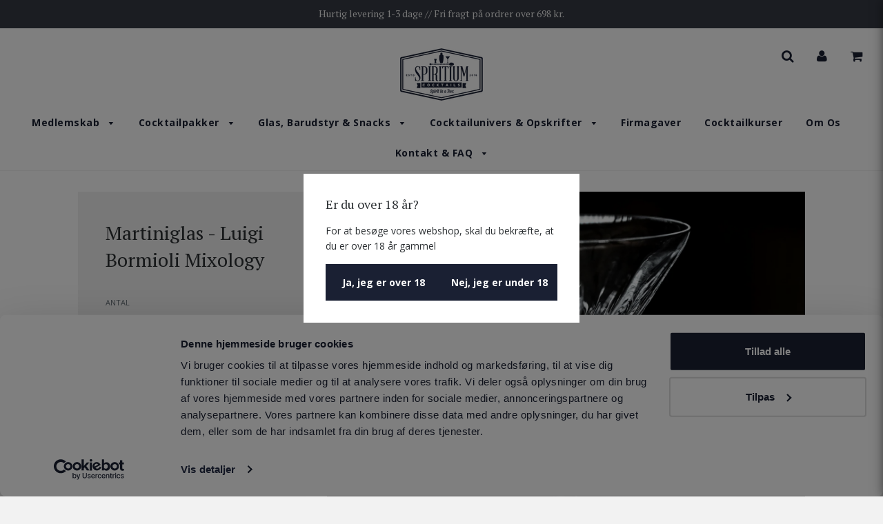

--- FILE ---
content_type: text/html; charset=utf-8
request_url: https://www.spiritium.dk/collections/snacks-tilbehor/products/martini-glas-1
body_size: 44404
content:
<!doctype html>
<!--[if IE 8]><html class="no-js lt-ie9" lang="en"> <![endif]-->
<!--[if IE 9 ]><html class="ie9 no-js"> <![endif]-->
<!--[if (gt IE 9)|!(IE)]><!--> <html class="no-js"> <!--<![endif]-->

<head>




<style id='hs-critical-css'>@charset "UTF-8";@font-face{font-family:FontAwesome;src:url('//cdn.shopify.com/s/files/1/1565/9247/t/27/assets/fontawesome-webfont.eot?v=2765359163389508899?v=4.6.3');src:url('//cdn.shopify.com/s/files/1/1565/9247/t/27/assets/fontawesome-webfont.eot?v=2765359163389508899?#iefix&v=4.6.3') format('embedded-opentype'),url('//cdn.shopify.com/s/files/1/1565/9247/t/27/assets/fontawesome-webfont.woff2?v=9268755437025657397?v=4.6.3') format('woff2'),url('//cdn.shopify.com/s/files/1/1565/9247/t/27/assets/fontawesome-webfont.woff?v=13565676698527024801?v=4.6.3') format('woff'),url('//cdn.shopify.com/s/files/1/1565/9247/t/27/assets/fontawesome-webfont.ttf?v=3855960073533249468?v=4.6.3') format('truetype'),url('//cdn.shopify.com/s/files/1/1565/9247/t/27/assets/fontawesome-webfont.svg?v=16510168586047339464?v=4.6.3#fontawesomeregular') format('svg');font-weight:400;font-style:normal}@font-face{font-family:icons;src:url("//cdn.shopify.com/s/files/1/1565/9247/t/27/assets/icons.eot?qhrhpx&v=1282853167238755370");src:url("//cdn.shopify.com/s/files/1/1565/9247/t/27/assets/icons.eot?qhrhpx%23iefix&v=1282853167238755370") format("embedded-opentype"),url("//cdn.shopify.com/s/files/1/1565/9247/t/27/assets/icons.woff?qhrhpx&v=10710159224347271237") format("woff"),url("//cdn.shopify.com/s/files/1/1565/9247/t/27/assets/icons.ttf?qhrhpx&v=10972512194721268217") format("truetype"),url("//cdn.shopify.com/s/files/1/1565/9247/t/27/assets/icons.svg?qhrhpx%23icons&v=8467965197933775822") format("svg");font-weight:400;font-style:normal}@font-face{font-family:icons;src:url("//cdn.shopify.com/s/files/1/1565/9247/t/27/assets/icons.eot?v=1282853167238755370");src:url("//cdn.shopify.com/s/files/1/1565/9247/t/27/assets/icons.eot?v=1282853167238755370#iefix") format("embedded-opentype"),url("//cdn.shopify.com/s/files/1/1565/9247/t/27/assets/icons.woff?v=10710159224347271237") format("woff"),url("//cdn.shopify.com/s/files/1/1565/9247/t/27/assets/icons.ttf?v=10972512194721268217") format("truetype"),url("//cdn.shopify.com/s/files/1/1565/9247/t/27/assets/icons.svg?v=8467965197933775822#timber-icons") format("svg");font-weight:400;font-style:normal}@font-face{font-family:icon54com;src:url("https://cdn.shopify.com/s/files/1/1565/9247/t/27/assets/icon54com.eot");src:url("https://cdn.shopify.com/s/files/1/1565/9247/t/27/assets/icon54com.eot") format("embedded-opentype"),url("https://cdn.shopify.com/s/files/1/1565/9247/t/27/assets/icon54com.ttf") format("truetype"),url("https://cdn.shopify.com/s/files/1/1565/9247/t/27/assets/icon54com.woff") format("woff"),url("https://cdn.shopify.com/s/files/1/1565/9247/t/27/assets/icon54com.svg") format("svg");font-weight:400;font-style:normal}@font-face{font-family:'PT Serif';font-style:normal;font-weight:400;src:url(https://fonts.gstatic.com/s/ptserif/v12/EJRVQgYoZZY2vCFuvAFWzro.ttf) format('truetype')}@font-face{font-family:'PT Serif';font-style:normal;font-weight:700;src:url(https://fonts.gstatic.com/s/ptserif/v12/EJRSQgYoZZY2vCFuvAnt66qSVy4.ttf) format('truetype')}@font-face{font-family:'Open Sans';font-style:normal;font-weight:400;font-stretch:normal;src:url(https://fonts.gstatic.com/s/opensans/v27/memSYaGs126MiZpBA-UvWbX2vVnXBbObj2OVZyOOSr4dVJWUgsjZ0B4gaVc.ttf) format('truetype')}@font-face{font-family:'Open Sans';font-style:normal;font-weight:700;font-stretch:normal;src:url(https://fonts.gstatic.com/s/opensans/v27/memSYaGs126MiZpBA-UvWbX2vVnXBbObj2OVZyOOSr4dVJWUgsg-1x4gaVc.ttf) format('truetype')}.fa{display:inline-block;font:14px/1 FontAwesome;font-size:inherit;text-rendering:auto;-webkit-font-smoothing:antialiased;-moz-osx-font-smoothing:grayscale}.fa-lg{font-size:1.33333333em;line-height:.75em;vertical-align:-15%}.fa-2x{font-size:2em}.fa-3x{font-size:3em}.fa-fw{width:1.28571429em;text-align:center}.fa-spin{-webkit-animation:2s linear infinite fa-spin;animation:2s linear infinite fa-spin}@-webkit-keyframes fa-spin{0%{-webkit-transform:rotate(0);transform:rotate(0)}100%{-webkit-transform:rotate(359deg);transform:rotate(359deg)}}@keyframes fa-spin{0%{-webkit-transform:rotate(0);transform:rotate(0)}100%{-webkit-transform:rotate(359deg);transform:rotate(359deg)}}.fa-search:before{content:"\f002"}.fa-user:before{content:"\f007"}.fa-times:before{content:"\f00d"}.fa-plus:before{content:"\f067"}.fa-minus:before{content:"\f068"}.fa-shopping-cart:before{content:"\f07a"}.fa-bars:before{content:"\f0c9"}.fa-caret-down:before{content:"\f0d7"}.fa-caret-right:before{content:"\f0da"}.fa-circle-o-notch:before{content:"\f1ce"}.sr-only{position:absolute;width:1px;height:1px;padding:0;margin:-1px;overflow:hidden;clip:rect(0,0,0,0);border:0}.owl-carousel{display:none;width:100%;position:relative;z-index:1}.owl-carousel .owl-stage{position:relative;-ms-touch-action:pan-Y;-moz-backface-visibility:hidden}.owl-carousel .owl-stage:after{content:".";display:block;clear:both;visibility:hidden;line-height:0;height:0}.owl-carousel .owl-stage-outer{position:relative;overflow:hidden;-webkit-transform:translate3d(0,0,0)}.owl-carousel .owl-item{-webkit-backface-visibility:hidden;-moz-backface-visibility:hidden;-ms-backface-visibility:hidden;-webkit-transform:translate3d(0,0,0);-moz-transform:translate3d(0,0,0);-ms-transform:translate3d(0,0,0)}.owl-carousel .owl-item{position:relative;min-height:1px;float:left;-webkit-backface-visibility:hidden;-webkit-touch-callout:none}.owl-carousel .owl-item img{display:block;width:100%}.owl-carousel .owl-nav.disabled{display:none}.owl-carousel.owl-loaded{display:block}.owl-theme .owl-nav{margin-top:10px;text-align:center}.owl-theme .owl-nav [class*=owl-]{color:#fff;font-size:14px;margin:5px;padding:4px 7px;background:#d6d6d6;display:inline-block;border-radius:3px}.owl-theme .owl-nav.disabled+.owl-dots{margin-top:10px}.owl-theme .owl-dots{text-align:center}.owl-theme .owl-dots .owl-dot{display:inline-block;zoom:1}.owl-theme .owl-dots .owl-dot span{width:10px;height:10px;margin:5px 7px;background:#d6d6d6;display:block;-webkit-backface-visibility:visible;border-radius:30px}.owl-theme .owl-dots .owl-dot.active span{background:#869791}.ui.sticky{position:static;z-index:800}.animated{-webkit-animation-duration:1s;animation-duration:1s;-webkit-animation-fill-mode:both;animation-fill-mode:both}@-webkit-keyframes fadeIn{0%{opacity:0}to{opacity:1}}@keyframes fadeIn{0%{opacity:0}to{opacity:1}}.fadeIn{-webkit-animation-name:fadeIn;animation-name:fadeIn}[class*=" icon-"],[class^=icon-]{font-family:icons;speak:none;font-style:normal;font-weight:400;font-variant:normal;text-transform:none;line-height:1;-webkit-font-smoothing:antialiased;-moz-osx-font-smoothing:grayscale}*,:after,:before,input{box-sizing:border-box}body,html{padding:0;margin:0}header,nav{display:block}input[type=search]::-webkit-search-cancel-button,input[type=search]::-webkit-search-decoration{-webkit-appearance:none}.grid--full:after,.grid--rev:after,.grid-uniform:after,.grid:after{content:'';display:table;clear:both}.grid,.grid--full,.grid--rev,.grid-uniform{list-style:none;margin:0;padding:0;margin-left:-30px}.grid__item{box-sizing:border-box;float:left;min-height:1px;padding-left:30px;vertical-align:top;width:100%}.grid--rev{direction:rtl;text-align:left}.grid--rev>.grid__item{direction:ltr;text-align:left;float:right}.grid--full{margin-left:0}.grid--full>.grid__item{padding-left:0}.grid--center{text-align:center}.grid--center>.grid__item{text-align:left}.one-sixth{width:16.666%}.four-sixths{width:66.666%}.text-right{text-align:right!important}.text-center{text-align:center!important}@media only screen and (max-width:480px){.small--hide{display:none!important}}@media only screen and (min-width:481px) and (max-width:768px){.medium--hide{display:none!important}}@media only screen and (max-width:768px){.medium-down--show{display:block!important}}@media only screen and (min-width:769px){.large--one-whole{width:100%}.large--one-half{width:50%}.large--hide{display:none!important}}@media only screen and (min-width:1200px){.extra-large--two-sixths{width:33.333%}.extra-large--four-sixths{width:66.666%}}html{background-color:#f2f2f2}body{background-color:#fff}.wrapper{max-width:1660px;margin:0 auto;padding:0 15px}.wrapper:after{content:'';display:table;clear:both}@media screen and (min-width:480px){.wrapper{padding:0 30px}}.main-content{display:block;padding-bottom:50px}.supports-fontface .icon-fallback-text .fallback-text,.visually-hidden{position:absolute;overflow:hidden;clip:rect(0 0 0 0);height:1px;width:1px;margin:-1px;padding:0;border:0}body,button,input,select{font-size:14px;line-height:1.6;font-family:"Open Sans",sans-serif;color:#2c3033;font-weight:400;-webkit-font-smoothing:antialiased;-webkit-text-size-adjust:100%}.custom-font,.h1,.h2,h1{display:block;font-family:"PT Serif",serif;font-weight:400;margin:0 0 .5em;line-height:1.4}.h1 a{text-decoration:none;font-weight:inherit}.h1,h1{font-size:2em}.h2{font-size:2em}p{margin:0 0 15px}.rte{margin-bottom:15px}.rte a{text-decoration:underline}a{color:#5d5d5d;text-decoration:none;background:0 0}button{overflow:visible}.btn{display:inline-block;padding:8px 10px;width:auto;margin:0;line-height:1.42;font-weight:700;text-decoration:none;text-align:center;vertical-align:middle;white-space:nowrap;border:1px solid transparent;-webkit-appearance:none;-moz-appearance:none;border-radius:0;background-color:#5d5d5d;color:#fff}.btn.disabled{color:#b6b6b6;background-color:#f6f6f6}ul{margin:0 0 15px 20px;padding:0}ul ul{margin:4px 0 5px 20px}li{margin-bottom:.25em}.notification-bar{text-align:center;padding:10px 0;min-height:41px}.notification-bar p{margin:5px 0}@media screen and (min-width:768px){.grid--center.grid--full{margin-left:0}.notification-bar p{margin:0}}.notification-bar .custom-font{margin:0}img{border:0}iframe,img{max-width:100%}form{margin-bottom:0}.form-vertical{margin-bottom:15px}button,input,select{padding:0;margin:0}button{background:0 0;border:none}button,input{-webkit-appearance:none;-moz-appearance:none}button{background:0 0;border:none;display:inline-block}input,select{border:1px solid #a9b0b5;max-width:100%;padding:8px 10px;border-radius:0}select{-webkit-appearance:none;-moz-appearance:none;appearance:none;background-position:right center;background-image:url("//cdn.shopify.com/s/files/1/1565/9247/t/27/assets/ico-select.svg?v=8899027354062035646");background-repeat:no-repeat;background-position:right 10px center;background-color:transparent;padding-right:28px;text-indent:.01px;text-overflow:''}option{color:#000;background-color:#fff}select::-ms-expand{display:none}.form-vertical input,.form-vertical select{display:block;margin-bottom:10px}.input-group{position:relative;display:table;border-collapse:separate}.input-group .input-group-field:first-child{border-radius:0}.input-group .input-group-btn:last-child>.btn{border-radius:0}.input-group input::-moz-focus-inner{border:0;padding:0;margin-top:-1px;margin-bottom:-1px}.input-group-btn,.input-group-field{display:table-cell;vertical-align:middle;margin:0}.input-group .btn,.input-group .input-group-field{height:37px}.input-group .input-group-field{width:100%}.input-group-btn{position:relative;white-space:nowrap;width:1%;padding:0}.icon:before{display:none}.supports-fontface .icon:before{display:inline;font-family:icons;text-decoration:none;speak:none;font-style:normal;font-weight:400;font-variant:normal;text-transform:none;line-height:1;-webkit-font-smoothing:antialiased;-moz-osx-font-smoothing:grayscale}.icon-arrow-down:before{content:"\e607"}header{border-bottom:1px solid #f2f2f2;margin-bottom:30px}header .grid--center .grid__item{text-align:center}header .grid--full.grid--center{position:relative}header .grid--full.grid--center .top-links--icon-links{position:absolute;top:10px;right:0}.header-section--wrapper{z-index:10000}.site-header{padding:10px 0;background:#fff}.site-header.logo_above{padding-top:19px;padding-bottom:3px}.site-header__logo{text-align:center;margin:0 auto;max-width:100%}.site-header__logo a{text-decoration:none}.site-header__logo a{display:block}.grid--center .site-header__logo a{display:inline-block}.site-header__logo img{margin:0 auto;display:inline-block;vertical-align:top}.site-header__cart-toggle{display:inline-block}.site-nav__dropdown{background:#fff;border:1px solid #f2f2f2}.site-nav__dropdown .site-nav__link{padding:10px 30px;background:#fff}.top-links{margin-bottom:0}.top-links ul.site-nav{display:inline-block;font-size:14px;line-height:14px}.top-links ul li{display:inline-block;list-style-type:none;text-transform:normal}.top-links--icon-links{margin:0 0 0 40px;display:inline-block}.site-nav__dropdown li{width:100%;text-align:center}.top-links--icon-links li{padding-left:30px}.top-links--icon-links li a{color:#a3a3a3;position:relative}.site-header__cart-indicator{background-color:#67482b;border-radius:10px;top:2px;height:8px;position:absolute;right:-3px;width:8px}.hide{display:none!important}.search-bar{max-width:100%}@media screen and (max-width:768px){input{font-size:16px}.search-bar{margin-left:auto;margin-right:auto}}.search-bar span.input-group-btn .btn{line-height:1}#SearchContainer .input-group .btn{height:39px}#SearchContainer #search-input{color:#000}.site-header__logo{font-size:18px}.site-nav,.site-nav--mobile{margin:0 0 0 -15px}.site-nav li{margin:0;display:block}.site-nav>li{position:relative;display:inline-block}.top-links a{font-weight:700}.top-links a,.top-links a:visited{color:#1a2033}.top-links .top-links--icon-links a{color:#1a2033}.text-right .site-nav--mobile{margin:0 -15px 0 0}.site-nav__link{display:block;text-decoration:none;padding:15px;white-space:nowrap;color:#1a2033;letter-spacing:.5px}.site-nav__link .icon-arrow-down{position:relative;font-size:10px;padding-left:7.5px}.site-nav--mobile .site-nav__link{display:inline-block}.site-nav__dropdown{display:none;position:absolute;left:0;margin:0;z-index:5}.site-nav__dropdown a{background-color:#f2f2f2}.top-links .site-nav li:last-child a{padding-right:0}.site-nav__dropdown li a{padding:15px 30px!important}.mobile-nav{margin:0 -15px;font-size:18px}.mobile-nav li{margin-bottom:0}.mobile-nav__search{padding:15px}.mobile-nav__search .search-bar{margin-bottom:0}.mobile-nav__item{position:relative;display:block}.mobile-nav>.mobile-nav__item{background-color:#ebebeb}.mobile-nav__item:after{content:'';position:absolute;bottom:0;left:15px;right:15px;border-bottom:1px solid #ebebeb}.mobile-nav>.mobile-nav__item:last-child:after{display:none}.mobile-nav__item a{display:block}.mobile-nav__item a,.mobile-nav__toggle button{color:#333;padding:15px 30px;text-decoration:none}.mobile-nav .search-bar{padding:30px 15px 0;width:100%}.mobile-nav__has-sublist{display:table;width:100%}.mobile-nav__has-sublist .mobile-nav__link{display:table-cell;vertical-align:middle;width:100%}.mobile-nav__toggle{display:table-cell;vertical-align:middle;width:1%}.mobile-nav__toggle-close{display:none}.mobile-nav__sublist{margin:0;max-height:0;visibility:hidden;overflow:hidden;-webkit-backface-visibility:hidden;backface-visibility:hidden}.mobile-nav__sublist .mobile-nav__item{padding-left:2em}.mobile-nav__sublist .mobile-nav__item:after{top:0;bottom:auto}.mobile-nav__sublist .mobile-nav__link{padding-left:30px;font-size:16px}.mobile-nav-bar-wrapper{padding:30px 0;background:#fff;color:#1a2033;margin-bottom:20px}.mobile-nav-bar-wrapper .site-nav__link{padding:0;position:relative}.mobile-nav-bar-wrapper .site-nav--mobile,.mobile-nav-bar-wrapper .text-right .site-nav--mobile{margin:0}.mobile-nav-bar-wrapper .mobile-grid--table{display:table;table-layout:fixed;width:100%}.mobile-nav-bar-wrapper .mobile-grid--table .grid__item{display:table-cell;float:none;vertical-align:middle}.mobile-nav-bar-wrapper .mobile-grid--table .grid__item{padding:0}.mobile-nav-bar-wrapper .site-header__cart-indicator{height:11px;width:11px;right:-4px;top:-1px}#NavDrawer{background-color:#ebebeb;border-right:none}#NavDrawer .hidden{display:none}.mobile-nav-header{margin:0;padding:15px;opacity:.5;text-transform:uppercase;font-size:14px;font-weight:500;display:inline-block}#CartDrawer{text-align:center}#ShopNowTitle{display:none}#DrawerOverlay{position:fixed;z-index:1499;top:0;left:0;width:0;height:100%;background-color:#000;opacity:0}.drawer{display:none;position:fixed;overflow-y:auto;overflow-x:hidden;top:0;bottom:0;max-width:90%;z-index:1500;color:#333;background-color:#fff}.drawer a{color:#333}.drawer input{border-color:#e6e6e6}.drawer>*{opacity:0}.drawer--left{width:768px;left:-768px;border-right:1px solid #e6e6e6}.drawer--right{width:768px;right:-768px;border-left:1px solid #e6e6e6}.drawer--right .sitewide--title-wrapper{margin-bottom:20px}.drawer--right .drawer__title{padding-top:30px}.drawer--right .drawer__header{margin-top:20px;position:relative;z-index:100}.drawer__header{display:inline-block;width:100%;margin-top:30px;position:relative;z-index:100}.drawer__close,.drawer__title{display:table-cell;vertical-align:middle}.drawer__close{width:1%;text-align:center;font-size:1.28571em}.drawer__close button{position:absolute;right:15px;color:inherit}.no-js:not(html){display:none}.product-single__variants{display:none}.product-single__photos img{display:block;margin:0 auto}#featured-image-loader{position:absolute;top:50%;left:50%;-webkit-transform:translate(-50%,-50%);transform:translate(-50%,-50%);display:none}@media screen and (max-width:1200px){#ProductPrice{display:block!important;height:auto!important}}.js-qty,.js-qty button,.js-qty input{border:none}.js-qty .js-qty__adjust{color:#bcbcbc;font-size:10px}.js-qty{position:relative;margin-bottom:1em;max-width:100px;min-width:75px;overflow:visible}.js-qty input{display:block;background:0 0;text-align:center;width:100%;padding:5px 25px;margin:0}.js-qty__adjust{position:absolute;display:block;top:0;bottom:0;border:0;padding:0 8px;background:0 0;text-align:center;overflow:hidden}.js-qty__adjust--plus{right:0}.js-qty__adjust--minus{left:0}.icon{display:inline-block;height:auto;vertical-align:middle;width:auto}.wow{visibility:hidden}.page--title.h2{font-size:28px;text-align:center;font-weight:300;width:100%;text-align:center;display:inline-block}.sitewide--title-wrapper{position:relative;margin-bottom:50px}.page--title.h2:after{content:"";display:block;height:3px;width:35px;margin:auto;position:absolute;bottom:0;left:0;right:0;background:#2c3033;opacity:.5}.product-details-wrapper{background:#f2f2f2;padding:40px;position:relative}.product-details-product-title{font-size:28px;font-weight:400}.product-details--form-wrapper{margin-bottom:40px}.product-description,.product-description a{color:#677077}.product-sub-label{font-size:11px;text-transform:uppercase;color:#677077;margin:20px 0 10px;display:inline-block}#AddToCartForm select{min-width:70%}#AddToCartForm #Quantity{border:none}#AddToCartForm .js-qty__adjust{font-size:10px;opacity:.5;padding:0}#AddToCartForm .js-qty{max-width:85px}#ProductPrice{margin:20px 0}#AddToCartForm{margin-bottom:0}.product-page--sale-badge{background-color:#1a2033;color:#fff;font-size:11px;font-weight:700;line-height:14px;padding:10px 20px;text-transform:uppercase;width:100%;text-align:center}.product-sticky-wrapper{position:relative}.product-single__photo-wrapper{margin-bottom:20px;position:relative}.product-single__photo-wrapper:last-child{padding-bottom:0}#AddToCart{background:#1a2033;color:#fff;display:inline-block;font-weight:700;padding:10px 35px;text-transform:uppercase;text-align:center;white-space:normal;letter-spacing:1px;font-size:12px}#AddToCart{margin:2.5px 0}@media only screen and (max-width:768px){.site-nav__link{color:#1a2033}.grid__item.mobile--no-top-margin{margin-top:0}.notification-bar__message{padding:0 30px}.grid__item{margin-top:30px}}#ShopNowContainer{margin-top:-47px}.search-drawer>.input-group{padding:30px 0}#search-results{text-align:left;padding-left:30px}#search-show-more{color:#fff;margin:30px 0}#shopify-section-product-template{margin-left:calc(15% - 100px);margin-right:calc(15% - 100px)}@media screen and (max-width:770px){#shopify-section-product-template{margin-left:0;margin-right:0}}@media screen and (max-width:768px){.mobile-grid--table .grid__item{padding-left:30px}}[class*=" icon-"],[class^=icon-]{font-size:18px;font-family:icon54com!important;speak:none;font-style:normal;font-weight:400;font-variant:normal;text-transform:none;line-height:1;-webkit-font-smoothing:antialiased;-moz-osx-font-smoothing:grayscale}#AddToCart.sold_out{background-color:#788599}#AddToCart{width:100%}</style>



<!-- Hyperspeed:80916 --><!-- Lazyload + Responsive Images-->
<script defer src="//www.spiritium.dk/cdn/shop/t/57/assets/hs-lazysizes.min.js?v=3892520330837622251758268566"></script>

<script defer src="//www.spiritium.dk/cdn/shop/t/57/assets/hs-image-change.min.js?v=123996040035663695621758268566"></script>
<link rel="stylesheet" href="//www.spiritium.dk/cdn/shop/t/57/assets/hyperspeed.scss.css?v=157208600979694062561758268566">
<!-- Third party app optimization -->
<!-- Is an app not updating? Just click Rebuild Cache in Hyperspeed. -->
<!-- Or, stop caching the app by clicking View Details on App Caching in your Theme Optimization settings. -->
<script hs-ignore>(function(){var hsUrls=[{"original_url":"//code.tidio.co/tqofxzti1eljbahduzqry3biokzjydn2.js?shop=spiritium-cocktails.myshopify.com","load_method":"ON_ACTION","pages":["HOME","COLLECTIONS","PRODUCT","CART","OTHER"]},{"original_url":"https://cdn.shopify.com/s/files/1/1565/9247/t/27/assets/booster_eu_cookie_15659247.js?v=1665064064&shop=spiritium-cocktails.myshopify.com","load_method":"ON_ACTION","pages":["HOME","COLLECTIONS","PRODUCT","CART","OTHER"]},{"original_url":"https://cdn1.judge.me/assets/installed.js?shop=spiritium-cocktails.myshopify.com","load_method":"ASYNC","pages":["HOME","COLLECTIONS","PRODUCT","CART","OTHER"]},{"original_url":"https://ecommplugins-scripts.trustpilot.com/v2.1/js/header.min.js?settings=eyJrZXkiOiJMbWtTYlBONHFsTEFmRlVIIiwicyI6Im5vbmUifQ==&shop=spiritium-cocktails.myshopify.com","load_method":"ON_ACTION","pages":["HOME","COLLECTIONS","PRODUCT","CART","OTHER"]},{"original_url":"https://ecommplugins-trustboxsettings.trustpilot.com/spiritium-cocktails.myshopify.com.js?settings=1673339594782&shop=spiritium-cocktails.myshopify.com","load_method":"ASYNC","pages":["HOME","COLLECTIONS","PRODUCT","CART","OTHER"]},{"original_url":"https://s3.amazonaws.com/els-apps/countup/js/app.js?shop=spiritium-cocktails.myshopify.com","load_method":"ON_ACTION","pages":["HOME","COLLECTIONS","PRODUCT","CART","OTHER"]},{"original_url":"https://shopify.covet.pics/covet-pics-widget-inject.js?shop=spiritium-cocktails.myshopify.com","load_method":"ON_ACTION","pages":["HOME","COLLECTIONS","PRODUCT","CART","OTHER"]},{"original_url":"https://static.rechargecdn.com/static/js/recharge.js?shop=spiritium-cocktails.myshopify.com","load_method":"ASYNC","pages":["HOME","COLLECTIONS","PRODUCT","CART","OTHER"]},{"original_url":"https://upsell-app.logbase.io/lb-upsell.js?shop=spiritium-cocktails.myshopify.com","load_method":"ON_ACTION","pages":["HOME","COLLECTIONS","PRODUCT","CART","OTHER"]},{"original_url":"https://widget.trustpilot.com/bootstrap/v5/tp.widget.sync.bootstrap.min.js?shop=spiritium-cocktails.myshopify.com","load_method":"ON_ACTION","pages":["HOME","COLLECTIONS","PRODUCT","CART","OTHER"]}];var insertBeforeBackup=Node.prototype.insertBefore;var currentPageType=getPageType();function getPageType(){var currentPage="product";if(currentPage==='index'){return'HOME';}else if(currentPage==='collection'){return'COLLECTIONS';}else if(currentPage==='product'){return'PRODUCT';}else if(currentPage==='cart'){return'CART';}else{return'OTHER';}}
function isWhitelistedPage(script){return script.pages.includes(currentPageType);}
function getCachedScriptUrl(url){var result=hsUrls.find(function(el){var compareUrl=el.original_url;if(url.substring(0,6)==="https:"&&el.original_url.substring(0,2)==="//"){compareUrl="https:"+el.original_url;}
return url==compareUrl;});return result;}
function loadScript(scriptInfo){if(isWhitelistedPage(scriptInfo)){var s=document.createElement('script');s.type='text/javascript';s.async=true;s.src=scriptInfo.original_url;var x=document.getElementsByTagName('script')[0];insertBeforeBackup.apply(x.parentNode,[s,x]);}}
var userEvents={touch:["touchmove","touchend"],mouse:["mousemove","click","keydown","scroll"]};function isTouch(){var touchIdentifiers=" -webkit- -moz- -o- -ms- ".split(" ");if("ontouchstart"in window||window.DocumentTouch&&document instanceof DocumentTouch){return true;}
var query=["(",touchIdentifiers.join("touch-enabled),("),"hsterminal",")"].join("");return window.matchMedia(query).matches;}
var actionEvents=isTouch()?userEvents.touch:userEvents.mouse;function loadOnUserAction(){hsUrls.filter(function(url){return url.load_method==='ON_ACTION';}).forEach(function(scriptInfo){loadScript(scriptInfo)})
actionEvents.forEach(function(userEvent){document.removeEventListener(userEvent,loadOnUserAction);});}
Node.prototype.insertBefore=function(newNode,refNode){if(newNode.type!=="text/javascript"&&newNode.type!=="application/javascript"&&newNode.type!=="application/ecmascript"){return insertBeforeBackup.apply(this,arguments);}
var scriptInfo=getCachedScriptUrl(newNode.src);if(!scriptInfo){return insertBeforeBackup.apply(this,arguments);}
if(isWhitelistedPage(scriptInfo)&&scriptInfo.load_method!=='ON_ACTION'){var s=document.createElement('script');s.type='text/javascript';s.async=true;s.src=scriptInfo.original_url;insertBeforeBackup.apply(this,[s,refNode]);}}
actionEvents.forEach(function(userEvent){document.addEventListener(userEvent,loadOnUserAction);});})();</script>

<!-- instant.load -->
<script defer src="//www.spiritium.dk/cdn/shop/t/57/assets/hs-instantload.min.js?v=123053109237140306481758268566"></script>

<!-- defer JS scroll -->
<script async src="//www.spiritium.dk/cdn/shop/t/57/assets/hs-load-on-scroll.min.js?v=174229737806276684271758268566"></script>


<script>var _p = new Image(1, 1);_p.src = "https://d3t15oqv74y46a.cloudfront.net/hyperspeed-image.png?shop=spiritium-cocktails.myshopify.com&theme_state_id=80916";</script>
<noscript><img src="https://d3t15oqv74y46a.cloudfront.net/hyperspeed-image.png?shop=spiritium-cocktails.myshopify.com&theme_state_id=80916"/></noscript>







   <!-- Basic page needs ================================================== -->
  <meta charset="utf-8">
  <meta http-equiv="X-UA-Compatible" content="IE=edge">

	
	  <link rel="shortcut icon" href="//www.spiritium.dk/cdn/shop/files/Logo_Black2_32x32.png?v=1613677137" type="image/png">
	

  <!-- Title and description ================================================== -->
  <title>
    
      
        Martiniglas - Luigi Bormioli Mixology
      
    

  </title>

  
  <meta name="description" content="Martini glasset bruges til cocktails som bliver shaken eller stirred og derefter strained, og som bliver serveret uden isterninger.">
  

  <!-- Helpers ================================================== -->
  <!-- /snippets/social-meta-tags.liquid -->


  <meta property="og:type" content="product">
  <meta property="og:title" content="Martiniglas - Luigi Bormioli Mixology">
  
    <meta property="og:image" content="http://www.spiritium.dk/cdn/shop/products/244243441_457521722173394_5510260470479525764_n_grande.jpg?v=1637848874">
    <meta property="og:image:secure_url" content="https://www.spiritium.dk/cdn/shop/products/244243441_457521722173394_5510260470479525764_n_grande.jpg?v=1637848874">
  
  <meta property="og:description" content="
Martini glasset bruges til cocktails som bliver shaken eller stirred og derefter strained, og som bliver serveret uden isterninger. Glasset er perfekt til netop disse cocktails, da stilken på glasset gør, at hænderne ikke varmer drinken og den forbliver kold længere.
Martini glasset er f.eks egnet til at servere Espresso Martini og Pornstar Martini.
Glasset her, er bl.a. det vi har anvendt til Pornstar Martini cocktailen.">
  <meta property="og:price:amount" content="119,00">
  <meta property="og:price:currency" content="DKK">

<meta property="og:url" content="https://www.spiritium.dk/products/martini-glas-1">
<meta property="og:site_name" content="Spiritium Cocktails">




  <meta name="twitter:card" content="summary">


  <meta name="twitter:title" content="Martiniglas - Luigi Bormioli Mixology">
  <meta name="twitter:description" content="
Martini glasset bruges til cocktails som bliver shaken eller stirred og derefter strained, og som bliver serveret uden isterninger. Glasset er perfekt til netop disse cocktails, da stilken på glasset">
  <meta name="twitter:image" content="https://www.spiritium.dk/cdn/shop/products/244243441_457521722173394_5510260470479525764_n_grande.jpg?v=1637848874">
  <meta name="twitter:image:width" content="600">
  <meta name="twitter:image:height" content="600">


  <link rel="canonical" href="https://www.spiritium.dk/products/martini-glas-1">
  
	<meta name="viewport" content="width=device-width, initial-scale=1, maximum-scale=1, user-scalable=0"/>
  
  <meta name="theme-color" content="#5d5d5d">

  <!-- CSS ================================================== -->
  
<link rel="stylesheet"  href="//www.spiritium.dk/cdn/shop/t/57/assets/plugins.css?v=99554913410928722451767196687&enable_css_minification=1" media="print" onload="this.media='all'; this.onload = null">
  
<link rel="stylesheet"  href="//www.spiritium.dk/cdn/shop/t/57/assets/timber.scss.css?v=1462480242609166301758280075&enable_css_minification=1" media="print" onload="this.media='all'; this.onload = null">

  
		<link href="//fonts.googleapis.com/css?family=PT+Serif:400,700" rel="stylesheet" type="text/css" media="all" />

	


		<link href="//fonts.googleapis.com/css?family=Open+Sans:400,700" rel="stylesheet" type="text/css" media="all" />

	


  <!-- Header hook for plugins ================================================== -->
  <script>window.performance && window.performance.mark && window.performance.mark('shopify.content_for_header.start');</script><meta name="google-site-verification" content="2v_lQEE6D2I7HdZGlGf32ih2WwWbo44JXlyq2ETFoKw">
<meta name="facebook-domain-verification" content="ef1f8t7g6dmzgscmof56s323ltx38f">
<meta name="facebook-domain-verification" content="jyp8842emng7su3ikm5ln893efoi0x">
<meta id="shopify-digital-wallet" name="shopify-digital-wallet" content="/15659247/digital_wallets/dialog">
<link rel="alternate" type="application/json+oembed" href="https://www.spiritium.dk/products/martini-glas-1.oembed">
<script async="async" src="/checkouts/internal/preloads.js?locale=da-DK"></script>
<script id="shopify-features" type="application/json">{"accessToken":"d43119db0d2892eebb711bcbb3686ca7","betas":["rich-media-storefront-analytics"],"domain":"www.spiritium.dk","predictiveSearch":true,"shopId":15659247,"locale":"da"}</script>
<script>var Shopify = Shopify || {};
Shopify.shop = "spiritium-cocktails.myshopify.com";
Shopify.locale = "da";
Shopify.currency = {"active":"DKK","rate":"1.0"};
Shopify.country = "DK";
Shopify.theme = {"name":"Spiritium Theme - 19\/09 revisions","id":186988396889,"schema_name":"Flow","schema_version":"6.5","theme_store_id":null,"role":"main"};
Shopify.theme.handle = "null";
Shopify.theme.style = {"id":null,"handle":null};
Shopify.cdnHost = "www.spiritium.dk/cdn";
Shopify.routes = Shopify.routes || {};
Shopify.routes.root = "/";</script>
<script type="module">!function(o){(o.Shopify=o.Shopify||{}).modules=!0}(window);</script>
<script>!function(o){function n(){var o=[];function n(){o.push(Array.prototype.slice.apply(arguments))}return n.q=o,n}var t=o.Shopify=o.Shopify||{};t.loadFeatures=n(),t.autoloadFeatures=n()}(window);</script>
<script id="shop-js-analytics" type="application/json">{"pageType":"product"}</script>
<script defer="defer" async type="module" src="//www.spiritium.dk/cdn/shopifycloud/shop-js/modules/v2/client.init-shop-cart-sync_Boo8R5bA.da.esm.js"></script>
<script defer="defer" async type="module" src="//www.spiritium.dk/cdn/shopifycloud/shop-js/modules/v2/chunk.common_BxBg1k80.esm.js"></script>
<script type="module">
  await import("//www.spiritium.dk/cdn/shopifycloud/shop-js/modules/v2/client.init-shop-cart-sync_Boo8R5bA.da.esm.js");
await import("//www.spiritium.dk/cdn/shopifycloud/shop-js/modules/v2/chunk.common_BxBg1k80.esm.js");

  window.Shopify.SignInWithShop?.initShopCartSync?.({"fedCMEnabled":true,"windoidEnabled":true});

</script>
<script>(function() {
  var isLoaded = false;
  function asyncLoad() {
    if (isLoaded) return;
    isLoaded = true;
    var urls = ["https:\/\/shopify.covet.pics\/covet-pics-widget-inject.js?shop=spiritium-cocktails.myshopify.com","\/\/code.tidio.co\/tqofxzti1eljbahduzqry3biokzjydn2.js?shop=spiritium-cocktails.myshopify.com","https:\/\/s3.amazonaws.com\/els-apps\/countup\/js\/app.js?shop=spiritium-cocktails.myshopify.com","https:\/\/upsell-app.logbase.io\/lb-upsell.js?shop=spiritium-cocktails.myshopify.com","https:\/\/cdn.shopify.com\/s\/files\/1\/1565\/9247\/t\/27\/assets\/booster_eu_cookie_15659247.js?v=1665064064\u0026shop=spiritium-cocktails.myshopify.com","https:\/\/ecommplugins-scripts.trustpilot.com\/v2.1\/js\/header.min.js?settings=eyJrZXkiOiJMbWtTYlBONHFsTEFmRlVIIiwicyI6Im5vbmUifQ==\u0026shop=spiritium-cocktails.myshopify.com","https:\/\/ecommplugins-trustboxsettings.trustpilot.com\/spiritium-cocktails.myshopify.com.js?settings=1730405431896\u0026shop=spiritium-cocktails.myshopify.com","https:\/\/widget.trustpilot.com\/bootstrap\/v5\/tp.widget.sync.bootstrap.min.js?shop=spiritium-cocktails.myshopify.com","https:\/\/widget.trustpilot.com\/bootstrap\/v5\/tp.widget.sync.bootstrap.min.js?shop=spiritium-cocktails.myshopify.com","https:\/\/widget.trustpilot.com\/bootstrap\/v5\/tp.widget.sync.bootstrap.min.js?shop=spiritium-cocktails.myshopify.com","https:\/\/static.rechargecdn.com\/assets\/js\/widget.min.js?shop=spiritium-cocktails.myshopify.com"];
    for (var i = 0; i < urls.length; i++) {
      var s = document.createElement('script');
      s.type = 'text/javascript';
      s.async = true;
      s.src = urls[i];
      var x = document.getElementsByTagName('script')[0];
      x.parentNode.insertBefore(s, x);
    }
  };
  if(window.attachEvent) {
    window.attachEvent('onload', asyncLoad);
  } else {
    window.addEventListener('load', asyncLoad, false);
  }
})();</script>
<script id="__st">var __st={"a":15659247,"offset":3600,"reqid":"403cc04b-7683-43c4-a173-1c5a8e2a2415-1768370770","pageurl":"www.spiritium.dk\/collections\/snacks-tilbehor\/products\/martini-glas-1","u":"b6cf4c6fb0d2","p":"product","rtyp":"product","rid":6616158371915};</script>
<script>window.ShopifyPaypalV4VisibilityTracking = true;</script>
<script id="captcha-bootstrap">!function(){'use strict';const t='contact',e='account',n='new_comment',o=[[t,t],['blogs',n],['comments',n],[t,'customer']],c=[[e,'customer_login'],[e,'guest_login'],[e,'recover_customer_password'],[e,'create_customer']],r=t=>t.map((([t,e])=>`form[action*='/${t}']:not([data-nocaptcha='true']) input[name='form_type'][value='${e}']`)).join(','),a=t=>()=>t?[...document.querySelectorAll(t)].map((t=>t.form)):[];function s(){const t=[...o],e=r(t);return a(e)}const i='password',u='form_key',d=['recaptcha-v3-token','g-recaptcha-response','h-captcha-response',i],f=()=>{try{return window.sessionStorage}catch{return}},m='__shopify_v',_=t=>t.elements[u];function p(t,e,n=!1){try{const o=window.sessionStorage,c=JSON.parse(o.getItem(e)),{data:r}=function(t){const{data:e,action:n}=t;return t[m]||n?{data:e,action:n}:{data:t,action:n}}(c);for(const[e,n]of Object.entries(r))t.elements[e]&&(t.elements[e].value=n);n&&o.removeItem(e)}catch(o){console.error('form repopulation failed',{error:o})}}const l='form_type',E='cptcha';function T(t){t.dataset[E]=!0}const w=window,h=w.document,L='Shopify',v='ce_forms',y='captcha';let A=!1;((t,e)=>{const n=(g='f06e6c50-85a8-45c8-87d0-21a2b65856fe',I='https://cdn.shopify.com/shopifycloud/storefront-forms-hcaptcha/ce_storefront_forms_captcha_hcaptcha.v1.5.2.iife.js',D={infoText:'Beskyttet af hCaptcha',privacyText:'Beskyttelse af persondata',termsText:'Vilkår'},(t,e,n)=>{const o=w[L][v],c=o.bindForm;if(c)return c(t,g,e,D).then(n);var r;o.q.push([[t,g,e,D],n]),r=I,A||(h.body.append(Object.assign(h.createElement('script'),{id:'captcha-provider',async:!0,src:r})),A=!0)});var g,I,D;w[L]=w[L]||{},w[L][v]=w[L][v]||{},w[L][v].q=[],w[L][y]=w[L][y]||{},w[L][y].protect=function(t,e){n(t,void 0,e),T(t)},Object.freeze(w[L][y]),function(t,e,n,w,h,L){const[v,y,A,g]=function(t,e,n){const i=e?o:[],u=t?c:[],d=[...i,...u],f=r(d),m=r(i),_=r(d.filter((([t,e])=>n.includes(e))));return[a(f),a(m),a(_),s()]}(w,h,L),I=t=>{const e=t.target;return e instanceof HTMLFormElement?e:e&&e.form},D=t=>v().includes(t);t.addEventListener('submit',(t=>{const e=I(t);if(!e)return;const n=D(e)&&!e.dataset.hcaptchaBound&&!e.dataset.recaptchaBound,o=_(e),c=g().includes(e)&&(!o||!o.value);(n||c)&&t.preventDefault(),c&&!n&&(function(t){try{if(!f())return;!function(t){const e=f();if(!e)return;const n=_(t);if(!n)return;const o=n.value;o&&e.removeItem(o)}(t);const e=Array.from(Array(32),(()=>Math.random().toString(36)[2])).join('');!function(t,e){_(t)||t.append(Object.assign(document.createElement('input'),{type:'hidden',name:u})),t.elements[u].value=e}(t,e),function(t,e){const n=f();if(!n)return;const o=[...t.querySelectorAll(`input[type='${i}']`)].map((({name:t})=>t)),c=[...d,...o],r={};for(const[a,s]of new FormData(t).entries())c.includes(a)||(r[a]=s);n.setItem(e,JSON.stringify({[m]:1,action:t.action,data:r}))}(t,e)}catch(e){console.error('failed to persist form',e)}}(e),e.submit())}));const S=(t,e)=>{t&&!t.dataset[E]&&(n(t,e.some((e=>e===t))),T(t))};for(const o of['focusin','change'])t.addEventListener(o,(t=>{const e=I(t);D(e)&&S(e,y())}));const B=e.get('form_key'),M=e.get(l),P=B&&M;t.addEventListener('DOMContentLoaded',(()=>{const t=y();if(P)for(const e of t)e.elements[l].value===M&&p(e,B);[...new Set([...A(),...v().filter((t=>'true'===t.dataset.shopifyCaptcha))])].forEach((e=>S(e,t)))}))}(h,new URLSearchParams(w.location.search),n,t,e,['guest_login'])})(!0,!1)}();</script>
<script integrity="sha256-4kQ18oKyAcykRKYeNunJcIwy7WH5gtpwJnB7kiuLZ1E=" data-source-attribution="shopify.loadfeatures" defer="defer" src="//www.spiritium.dk/cdn/shopifycloud/storefront/assets/storefront/load_feature-a0a9edcb.js" crossorigin="anonymous"></script>
<script data-source-attribution="shopify.dynamic_checkout.dynamic.init">var Shopify=Shopify||{};Shopify.PaymentButton=Shopify.PaymentButton||{isStorefrontPortableWallets:!0,init:function(){window.Shopify.PaymentButton.init=function(){};var t=document.createElement("script");t.src="https://www.spiritium.dk/cdn/shopifycloud/portable-wallets/latest/portable-wallets.da.js",t.type="module",document.head.appendChild(t)}};
</script>
<script data-source-attribution="shopify.dynamic_checkout.buyer_consent">
  function portableWalletsHideBuyerConsent(e){var t=document.getElementById("shopify-buyer-consent"),n=document.getElementById("shopify-subscription-policy-button");t&&n&&(t.classList.add("hidden"),t.setAttribute("aria-hidden","true"),n.removeEventListener("click",e))}function portableWalletsShowBuyerConsent(e){var t=document.getElementById("shopify-buyer-consent"),n=document.getElementById("shopify-subscription-policy-button");t&&n&&(t.classList.remove("hidden"),t.removeAttribute("aria-hidden"),n.addEventListener("click",e))}window.Shopify?.PaymentButton&&(window.Shopify.PaymentButton.hideBuyerConsent=portableWalletsHideBuyerConsent,window.Shopify.PaymentButton.showBuyerConsent=portableWalletsShowBuyerConsent);
</script>
<script data-source-attribution="shopify.dynamic_checkout.cart.bootstrap">document.addEventListener("DOMContentLoaded",(function(){function t(){return document.querySelector("shopify-accelerated-checkout-cart, shopify-accelerated-checkout")}if(t())Shopify.PaymentButton.init();else{new MutationObserver((function(e,n){t()&&(Shopify.PaymentButton.init(),n.disconnect())})).observe(document.body,{childList:!0,subtree:!0})}}));
</script>

<script>window.performance && window.performance.mark && window.performance.mark('shopify.content_for_header.end');</script>
  <script>
function feedback() {
  const p = window.Shopify.customerPrivacy;
  console.log(`Tracking ${p.userCanBeTracked() ? "en" : "dis"}abled`);
}
window.Shopify.loadFeatures(
  [
    {
      name: "consent-tracking-api",
      version: "0.1",
    },
  ],
  function (error) {
    if (error) throw error;
    if ("Cookiebot" in window)
      if (Cookiebot.consented || Cookiebot.declined) {
        window.Shopify.customerPrivacy.setTrackingConsent(!Cookiebot.declined, feedback);
        return;
      }
    window.Shopify.customerPrivacy.setTrackingConsent(false, feedback);
  }
);
window.addEventListener("CookiebotOnConsentReady", function () {
  window.Shopify.customerPrivacy.setTrackingConsent(!Cookiebot.declined, feedback);
});
</script>
  <!-- /snippets/oldIE-js.liquid -->


<!--[if lt IE 9]>
<script src="//cdnjs.cloudflare.com/ajax/libs/html5shiv/3.7.2/html5shiv.min.js"></script>
<script src="//www.spiritium.dk/cdn/shop/t/57/assets/respond.min.js?v=52248677837542619231758268566"></script>
<link href="//www.spiritium.dk/cdn/shop/t/57/assets/respond-proxy.html" id="respond-proxy" rel="respond-proxy" />
<link href="//www.spiritium.dk/search?q=258b46b9fe261eb371f3d7a4a3620beb" id="respond-redirect" rel="respond-redirect" />
<script src="//www.spiritium.dk/search?q=258b46b9fe261eb371f3d7a4a3620beb" type="text/javascript"></script>
<![endif]-->



  <script src="//ajax.googleapis.com/ajax/libs/jquery/1.11.0/jquery.min.js"></script>
  <script src="//www.spiritium.dk/cdn/shop/t/57/assets/modernizr.min.js?v=137617515274177302221758268566"></script>

  
  

<!-- Google Tag Manager -->
<script>(function(w,d,s,l,i){w[l]=w[l]||[];w[l].push({'gtm.start':
new Date().getTime(),event:'gtm.js'});var f=d.getElementsByTagName(s)[0],
j=d.createElement(s),dl=l!='dataLayer'?'&l='+l:'';j.async=true;j.src=
'https://www.googletagmanager.com/gtm.js?id='+i+dl;f.parentNode.insertBefore(j,f);
})(window,document,'script','dataLayer','GTM-N4GW8N2Z');</script>
<!-- End Google Tag Manager -->


  <!-- Google Tag Manager -->
<script>(function(w,d,s,l,i){w[l]=w[l]||[];w[l].push({'gtm.start':
new Date().getTime(),event:'gtm.js'});var f=d.getElementsByTagName(s)[0],
j=d.createElement(s),dl=l!='dataLayer'?'&l='+l:'';j.async=true;j.src=
'https://www.googletagmanager.com/gtm.js?id='+i+dl;f.parentNode.insertBefore(j,f);
})(window,document,'script','dataLayer','GTM-5S2SMT4');</script>
<!-- End Google Tag Manager -->

<!-- TrustBox script -->
<script type="text/javascript" src="//widget.trustpilot.com/bootstrap/v5/tp.widget.bootstrap.min.js" async></script>
<!-- End TrustBox script -->

  <meta name="google-site-verification" content="Nzxo-Lxv1K2RXDoPs7yTzXychGriy1c63gITQLuYM68" />

  <script type="text/javascript">
    window.smartlook||(function(d) {
    var o=smartlook=function(){ o.api.push(arguments)},h=d.getElementsByTagName('head')[0];
    var c=d.createElement('script');o.api=new Array();c.async=true;c.type='text/javascript';
    c.charset='utf-8';c.src='https://rec.smartlook.com/recorder.js';h.appendChild(c);
    })(document);
    smartlook('init', '51a38d9a51f1bc653f2710b1bb559da2d4642ac0');
  </script>


  
<!-- Start of Judge.me Core -->
<link rel="dns-prefetch" href="https://cdn.judge.me/">
<script data-cfasync='false' class='jdgm-settings-script'>window.jdgmSettings={"pagination":5,"disable_web_reviews":false,"badge_no_review_text":"Ingen anmeldelser","badge_n_reviews_text":"{{ n }} anmeldelse/anmeldelser","badge_star_color":"#222a44","hide_badge_preview_if_no_reviews":true,"badge_hide_text":false,"enforce_center_preview_badge":false,"widget_title":"Medlemmerne siger","widget_open_form_text":"Skriv en anmeldelse","widget_close_form_text":"Annuller anmeldelse","widget_refresh_page_text":"Opdater siden","widget_summary_text":"Baseret på {{ number_of_reviews }} cocktail bedømmelser","widget_no_review_text":"Vær den første til at skrive en anmeldelse","widget_name_field_text":"Visningsnavn","widget_verified_name_field_text":"Navn","widget_name_placeholder_text":"Navn som vises på anmeldelse","widget_required_field_error_text":"Dette felt er påkrævet.","widget_email_field_text":"E-mailadresse","widget_verified_email_field_text":"Email (vises ikke - kan ikke redigeres)","widget_email_placeholder_text":"Indtast din email (vises ikke)","widget_email_field_error_text":"Indtast venligst en gyldig e-mailadresse.","widget_rating_field_text":"Anmeldelse","widget_review_title_field_text":"Titel på anmeldelse","widget_review_title_placeholder_text":"Giv din anmeldelse en titel","widget_review_body_field_text":"Anmeldelsesindhold","widget_review_body_placeholder_text":"Skriv din anmeldelse her","widget_pictures_field_text":"Billede/Video (valgfrit)","widget_submit_review_text":"Indsend anmeldelse","widget_submit_verified_review_text":"Indsend verificeret anmeldelse","widget_submit_success_msg_with_auto_publish":"Tak! Opdater venligst siden om et øjeblik for at se din anmeldelse. Du kan fjerne eller redigere din anmeldelse ved at logge ind på \u003ca href='https://judge.me/login' target='_blank' rel='nofollow noopener'\u003eJudge.me\u003c/a\u003e","widget_submit_success_msg_no_auto_publish":"Tak skal du have! Din anmeldelse vil blive offentliggjort, så snart den er godkendt af Spiritium Cocktails. Du kan fjerne eller redigere din anmeldelse ved at logge ind på \u003ca href='https://judge.me/login' target='_blank' rel='nofollow noopener'\u003eJudge.me\u003c/a\u003e","widget_show_default_reviews_out_of_total_text":"Viser {{ n_reviews_shown }} ud af {{ n_reviews }} anmeldelser.","widget_show_all_link_text":"Vis alle","widget_show_less_link_text":"Vis mindre","widget_author_said_text":"{{ reviewer_name }} sagde:","widget_days_text":"{{ n }} dag/dage siden","widget_weeks_text":"{{ n }} uge/uger siden","widget_months_text":"{{ n }} måned/måneder siden","widget_years_text":"{{ n }} år siden","widget_yesterday_text":"I går","widget_today_text":"I dag","widget_replied_text":"\u003e\u003e Spiritium Cocktails svarede:","widget_read_more_text":"Læs mere","widget_reviewer_name_as_initial":"last_initial","widget_rating_filter_color":"#222a44","widget_rating_filter_see_all_text":"Se alle anmeldelser","widget_sorting_most_recent_text":"Seneste","widget_sorting_highest_rating_text":"Højeste vurdering","widget_sorting_lowest_rating_text":"Laveste vurdering","widget_sorting_with_pictures_text":"Kun billeder","widget_sorting_most_helpful_text":"Mest hjælpsom","widget_open_question_form_text":"Stil et spørgsmål","widget_reviews_subtab_text":"Anmeldelser","widget_questions_subtab_text":"Spørgsmål","widget_question_label_text":"Spørgsmål","widget_answer_label_text":"Svar","widget_question_placeholder_text":"Skriv dit spørgsmål her","widget_submit_question_text":"Indsend spørgsmål","widget_question_submit_success_text":"Tak for dit spørgsmål! Vi giver besked, og dit spørgsmål vil blive offentliggjort, når det bliver besvaret af os.","widget_star_color":"#222a44","verified_badge_text":"Medlem","verified_badge_bg_color":"","verified_badge_text_color":"","verified_badge_placement":"left-of-reviewer-name","widget_review_max_height":4,"widget_hide_border":false,"widget_social_share":false,"widget_thumb":false,"widget_review_location_show":false,"widget_location_format":"country_iso_code","all_reviews_include_out_of_store_products":true,"all_reviews_out_of_store_text":"(uden for butikken)","all_reviews_pagination":100,"all_reviews_product_name_prefix_text":"om","enable_review_pictures":false,"enable_question_anwser":false,"widget_theme":"align","review_date_format":"dd/mm/yyyy","default_sort_method":"most-recent","widget_product_reviews_subtab_text":"Produktanmeldelser","widget_shop_reviews_subtab_text":"Butikanmeldelser","widget_other_products_reviews_text":"Anmeldelser for andre produkter","widget_store_reviews_subtab_text":"Butikanmeldelser","widget_no_store_reviews_text":"Denne butik har endnu ikke modtaget nogen anmeldelser","widget_web_restriction_product_reviews_text":"Dette produkt har endnu ikke modtaget nogen anmeldelser","widget_no_items_text":"Ingen elementer fundet","widget_show_more_text":"Vis flere","widget_write_a_store_review_text":"Skriv en butikanmeldelse","widget_other_languages_heading":"Anmeldelser på andre sprog","widget_translate_review_text":"Oversæt anmeldelse til {{ language }}","widget_translating_review_text":"Oversætter...","widget_show_original_translation_text":"Vis original ({{ language }})","widget_translate_review_failed_text":"Anmeldelsen kunne ikke oversættes.","widget_translate_review_retry_text":"Prøv igen","widget_translate_review_try_again_later_text":"Prøv igen senere","show_product_url_for_grouped_product":false,"widget_sorting_pictures_first_text":"Billeder først","show_pictures_on_all_rev_page_mobile":false,"show_pictures_on_all_rev_page_desktop":false,"floating_tab_hide_mobile_install_preference":false,"floating_tab_button_name":"★ Anmeldelser","floating_tab_title":"Lad kunderne tale for os","floating_tab_button_color":"","floating_tab_button_background_color":"","floating_tab_url":"","floating_tab_url_enabled":false,"floating_tab_tab_style":"text","all_reviews_text_badge_text":"Kunder vurderer os {{ shop.metafields.judgeme.all_reviews_rating | round: 1 }}/5 baseret på {{ shop.metafields.judgeme.all_reviews_count }} anmeldelser.","all_reviews_text_badge_text_branded_style":"{{ shop.metafields.judgeme.all_reviews_rating | round: 1 }} ud af 5 stjerner baseret på {{ shop.metafields.judgeme.all_reviews_count }} anmeldelser","is_all_reviews_text_badge_a_link":false,"show_stars_for_all_reviews_text_badge":false,"all_reviews_text_badge_url":"","all_reviews_text_style":"text","all_reviews_text_color_style":"judgeme_brand_color","all_reviews_text_color":"#108474","all_reviews_text_show_jm_brand":true,"featured_carousel_show_header":true,"featured_carousel_title":"Det siger vores medlemmer om cocktailene","testimonials_carousel_title":"Kunderne siger os","videos_carousel_title":"Sande kundestriber","cards_carousel_title":"Kunderne siger os","featured_carousel_count_text":"fra {{ n }} cocktailanmeldelser","featured_carousel_add_link_to_all_reviews_page":false,"featured_carousel_url":"","featured_carousel_show_images":true,"featured_carousel_autoslide_interval":15,"featured_carousel_arrows_on_the_sides":false,"featured_carousel_height":250,"featured_carousel_width":80,"featured_carousel_image_size":0,"featured_carousel_image_height":250,"featured_carousel_arrow_color":"#1a2033","verified_count_badge_style":"vintage","verified_count_badge_orientation":"horizontal","verified_count_badge_color_style":"judgeme_brand_color","verified_count_badge_color":"#108474","is_verified_count_badge_a_link":false,"verified_count_badge_url":"","verified_count_badge_show_jm_brand":true,"widget_rating_preset_default":0,"widget_first_sub_tab":"product-reviews","widget_show_histogram":false,"widget_histogram_use_custom_color":true,"widget_pagination_use_custom_color":false,"widget_star_use_custom_color":true,"widget_verified_badge_use_custom_color":false,"widget_write_review_use_custom_color":false,"picture_reminder_submit_button":"Upload Pictures","enable_review_videos":false,"mute_video_by_default":false,"widget_sorting_videos_first_text":"Videoer først","widget_review_pending_text":"Afventer","featured_carousel_items_for_large_screen":3,"social_share_options_order":"Facebook,Twitter","remove_microdata_snippet":false,"disable_json_ld":false,"enable_json_ld_products":false,"preview_badge_show_question_text":false,"preview_badge_no_question_text":"Ingen spørgsmål","preview_badge_n_question_text":"{{ number_of_questions }} spørgsmål","qa_badge_show_icon":false,"qa_badge_position":"same-row","remove_judgeme_branding":true,"widget_add_search_bar":false,"widget_search_bar_placeholder":"Søg","widget_sorting_verified_only_text":"Kun verificerede","featured_carousel_theme":"focused","featured_carousel_show_rating":true,"featured_carousel_show_title":false,"featured_carousel_show_body":true,"featured_carousel_show_date":false,"featured_carousel_show_reviewer":true,"featured_carousel_show_product":false,"featured_carousel_header_background_color":"#108474","featured_carousel_header_text_color":"#ffffff","featured_carousel_name_product_separator":"reviewed","featured_carousel_full_star_background":"#108474","featured_carousel_empty_star_background":"#dadada","featured_carousel_vertical_theme_background":"#f9fafb","featured_carousel_verified_badge_enable":false,"featured_carousel_verified_badge_color":"#108474","featured_carousel_border_style":"round","featured_carousel_review_line_length_limit":3,"featured_carousel_more_reviews_button_text":"Læs flere anmeldelser","featured_carousel_view_product_button_text":"Se produkt","all_reviews_page_load_reviews_on":"scroll","all_reviews_page_load_more_text":"Indlæs flere anmeldelser","disable_fb_tab_reviews":false,"enable_ajax_cdn_cache":false,"widget_public_name_text":"vises som","default_reviewer_name":"John Smith","default_reviewer_name_has_non_latin":true,"widget_reviewer_anonymous":"Anonym","medals_widget_title":"Judge.me Anmeldelsesmedaljer","medals_widget_background_color":"#f9fafb","medals_widget_position":"footer_all_pages","medals_widget_border_color":"#f9fafb","medals_widget_verified_text_position":"left","medals_widget_use_monochromatic_version":false,"medals_widget_elements_color":"#108474","show_reviewer_avatar":false,"widget_invalid_yt_video_url_error_text":"Ikke en YouTube video URL","widget_max_length_field_error_text":"Indtast venligst ikke mere end {0} tegn.","widget_show_country_flag":false,"widget_show_collected_via_shop_app":true,"widget_verified_by_shop_badge_style":"light","widget_verified_by_shop_text":"Verificeret af butikken","widget_show_photo_gallery":false,"widget_load_with_code_splitting":true,"widget_ugc_install_preference":false,"widget_ugc_title":"Lavet af os, delt af dig","widget_ugc_subtitle":"Tag os for at se dit billede på vores side","widget_ugc_arrows_color":"#ffffff","widget_ugc_primary_button_text":"Køb nu","widget_ugc_primary_button_background_color":"#108474","widget_ugc_primary_button_text_color":"#ffffff","widget_ugc_primary_button_border_width":"0","widget_ugc_primary_button_border_style":"none","widget_ugc_primary_button_border_color":"#108474","widget_ugc_primary_button_border_radius":"25","widget_ugc_secondary_button_text":"Indlæs mere","widget_ugc_secondary_button_background_color":"#ffffff","widget_ugc_secondary_button_text_color":"#108474","widget_ugc_secondary_button_border_width":"2","widget_ugc_secondary_button_border_style":"solid","widget_ugc_secondary_button_border_color":"#108474","widget_ugc_secondary_button_border_radius":"25","widget_ugc_reviews_button_text":"Se anmeldelser","widget_ugc_reviews_button_background_color":"#ffffff","widget_ugc_reviews_button_text_color":"#108474","widget_ugc_reviews_button_border_width":"2","widget_ugc_reviews_button_border_style":"solid","widget_ugc_reviews_button_border_color":"#108474","widget_ugc_reviews_button_border_radius":"25","widget_ugc_reviews_button_link_to":"judgeme-reviews-page","widget_ugc_show_post_date":true,"widget_ugc_max_width":"800","widget_rating_metafield_value_type":true,"widget_primary_color":"#108474","widget_enable_secondary_color":false,"widget_secondary_color":"#edf5f5","widget_summary_average_rating_text":"{{ average_rating }} ud af 5","widget_media_grid_title":"Kundebilleder og -videoer","widget_media_grid_see_more_text":"Se mere","widget_round_style":false,"widget_show_product_medals":true,"widget_verified_by_judgeme_text":"Verificeret af Judge.me","widget_show_store_medals":true,"widget_verified_by_judgeme_text_in_store_medals":"Verificeret af Judge.me","widget_media_field_exceed_quantity_message":"Beklager, vi kan kun acceptere {{ max_media }} for én anmeldelse.","widget_media_field_exceed_limit_message":"{{ file_name }} er for stor, vælg venligst en {{ media_type }} mindre end {{ size_limit }}MB.","widget_review_submitted_text":"Anmeldelse indsendt!","widget_question_submitted_text":"Spørgsmål indsendt!","widget_close_form_text_question":"Annuller","widget_write_your_answer_here_text":"Skriv dit svar her","widget_enabled_branded_link":true,"widget_show_collected_by_judgeme":false,"widget_reviewer_name_color":"","widget_write_review_text_color":"","widget_write_review_bg_color":"","widget_collected_by_judgeme_text":"indsamlet af Judge.me","widget_pagination_type":"standard","widget_load_more_text":"Indlæs mere","widget_load_more_color":"#108474","widget_full_review_text":"Fuld anmeldelse","widget_read_more_reviews_text":"Læs flere anmeldelser","widget_read_questions_text":"Læs spørgsmål","widget_questions_and_answers_text":"Spørgsmål og svar","widget_verified_by_text":"Verificeret af","widget_verified_text":"Verificeret","widget_number_of_reviews_text":"{{ number_of_reviews }} anmeldelser","widget_back_button_text":"Tilbage","widget_next_button_text":"Næste","widget_custom_forms_filter_button":"Filtre","custom_forms_style":"vertical","widget_show_review_information":false,"how_reviews_are_collected":"Hvordan indsamles anmeldelser?","widget_show_review_keywords":false,"widget_gdpr_statement":"Hvordan vi bruger dine data: Vi kontakter dig kun om den anmeldelse, du efterlod, og kun hvis det er nødvendigt. Ved at indsende din anmeldelse accepterer du Judge.me's \u003ca href='https://judge.me/terms' target='_blank' rel='nofollow noopener'\u003evilkår\u003c/a\u003e, \u003ca href='https://judge.me/privacy' target='_blank' rel='nofollow noopener'\u003eprivatlivspolitik\u003c/a\u003e og \u003ca href='https://judge.me/content-policy' target='_blank' rel='nofollow noopener'\u003eindholdspolitik\u003c/a\u003e.","widget_multilingual_sorting_enabled":false,"widget_translate_review_content_enabled":false,"widget_translate_review_content_method":"manual","popup_widget_review_selection":"automatically_with_pictures","popup_widget_round_border_style":true,"popup_widget_show_title":true,"popup_widget_show_body":true,"popup_widget_show_reviewer":false,"popup_widget_show_product":true,"popup_widget_show_pictures":true,"popup_widget_use_review_picture":true,"popup_widget_show_on_home_page":true,"popup_widget_show_on_product_page":true,"popup_widget_show_on_collection_page":true,"popup_widget_show_on_cart_page":true,"popup_widget_position":"bottom_left","popup_widget_first_review_delay":5,"popup_widget_duration":5,"popup_widget_interval":5,"popup_widget_review_count":5,"popup_widget_hide_on_mobile":true,"review_snippet_widget_round_border_style":true,"review_snippet_widget_card_color":"#FFFFFF","review_snippet_widget_slider_arrows_background_color":"#FFFFFF","review_snippet_widget_slider_arrows_color":"#000000","review_snippet_widget_star_color":"#108474","show_product_variant":false,"all_reviews_product_variant_label_text":"Variant: ","widget_show_verified_branding":false,"widget_ai_summary_title":"Kunderne siger","widget_ai_summary_disclaimer":"AI-drevet anmeldelsesoversigt baseret på nylige kundeanmeldelser","widget_show_ai_summary":false,"widget_show_ai_summary_bg":false,"widget_show_review_title_input":true,"redirect_reviewers_invited_via_email":"review_widget","request_store_review_after_product_review":false,"request_review_other_products_in_order":false,"review_form_color_scheme":"default","review_form_corner_style":"square","review_form_star_color":{},"review_form_text_color":"#333333","review_form_background_color":"#ffffff","review_form_field_background_color":"#fafafa","review_form_button_color":{},"review_form_button_text_color":"#ffffff","review_form_modal_overlay_color":"#000000","review_content_screen_title_text":"Hvordan vurderer du dette produkt?","review_content_introduction_text":"Vi ville sætte stor pris på, hvis du ville dele lidt om din oplevelse.","store_review_form_title_text":"Hvordan vurderer du denne butik?","store_review_form_introduction_text":"Vi ville sætte stor pris på, hvis du ville dele lidt om din oplevelse.","show_review_guidance_text":true,"one_star_review_guidance_text":"Dårlig","five_star_review_guidance_text":"Fantastisk","customer_information_screen_title_text":"Om dig","customer_information_introduction_text":"Fortæl os mere om dig selv.","custom_questions_screen_title_text":"Din oplevelse i flere detaljer","custom_questions_introduction_text":"Her er et par spørgsmål, der vil hjælpe os med at forstå mere om din oplevelse.","review_submitted_screen_title_text":"Tak for din anmeldelse!","review_submitted_screen_thank_you_text":"Vi behandler den, og den vil snart blive vist i butikken.","review_submitted_screen_email_verification_text":"Bekræft venligst din e-mail ved at klikke på linket, vi lige har sendt dig. Dette hjælper os med at holde anmeldelserne autentiske.","review_submitted_request_store_review_text":"Vil du gerne dele din oplevelse med at handle hos os?","review_submitted_review_other_products_text":"Vil du gerne anmelde disse produkter?","store_review_screen_title_text":"Vil du gerne dele din oplevelse med at handle hos os?","store_review_introduction_text":"Vi ville sætte stor pris på, hvis du ville dele lidt om din oplevelse.","reviewer_media_screen_title_picture_text":"Del et billede","reviewer_media_introduction_picture_text":"Upload et billede for at understøtte din anmeldelse.","reviewer_media_screen_title_video_text":"Del en video","reviewer_media_introduction_video_text":"Upload en video for at understøtte din anmeldelse.","reviewer_media_screen_title_picture_or_video_text":"Del et billede eller en video","reviewer_media_introduction_picture_or_video_text":"Upload et billede eller en video for at understøtte din anmeldelse.","reviewer_media_youtube_url_text":"Indsæt din Youtube URL her","advanced_settings_next_step_button_text":"Næste","advanced_settings_close_review_button_text":"Luk","modal_write_review_flow":false,"write_review_flow_required_text":"Obligatorisk","write_review_flow_privacy_message_text":"Vi respekterer din privatliv.","write_review_flow_anonymous_text":"Anmeld som anonym","write_review_flow_visibility_text":"Dette vil ikke være synligt for andre kunder.","write_review_flow_multiple_selection_help_text":"Vælg så mange du vil","write_review_flow_single_selection_help_text":"Vælg en mulighed","write_review_flow_required_field_error_text":"Dette felt er påkrævet","write_review_flow_invalid_email_error_text":"Indtast venligst en gyldig emailadresse","write_review_flow_max_length_error_text":"Maks. {{ max_length }} tegn.","write_review_flow_media_upload_text":"\u003cb\u003eKlik for at uploade\u003c/b\u003e eller træk og slip","write_review_flow_gdpr_statement":"Vi kontakter dig kun om din anmeldelse, hvis det er nødvendigt. Ved at indsende din anmeldelse accepterer du vores \u003ca href='https://judge.me/terms' target='_blank' rel='nofollow noopener'\u003evilkår og betingelser\u003c/a\u003e og \u003ca href='https://judge.me/privacy' target='_blank' rel='nofollow noopener'\u003eprivatlivspolitik\u003c/a\u003e.","rating_only_reviews_enabled":false,"show_negative_reviews_help_screen":false,"new_review_flow_help_screen_rating_threshold":3,"negative_review_resolution_screen_title_text":"Fortæl os mere","negative_review_resolution_text":"Din oplevelse er vigtig for os. Hvis der var problemer med dit køb, er vi her for at hjælpe. Tøv ikke med at kontakte os, vi vil gerne have muligheden for at rette tingene.","negative_review_resolution_button_text":"Kontakt os","negative_review_resolution_proceed_with_review_text":"Efterlad en anmeldelse","negative_review_resolution_subject":"Problem med købet fra {{ shop_name }}.{{ order_name }}","preview_badge_collection_page_install_status":false,"widget_review_custom_css":"","preview_badge_custom_css":"","preview_badge_stars_count":"5-stars","featured_carousel_custom_css":"","floating_tab_custom_css":"","all_reviews_widget_custom_css":"","medals_widget_custom_css":"","verified_badge_custom_css":"","all_reviews_text_custom_css":"","transparency_badges_collected_via_store_invite":false,"transparency_badges_from_another_provider":false,"transparency_badges_collected_from_store_visitor":false,"transparency_badges_collected_by_verified_review_provider":false,"transparency_badges_earned_reward":false,"transparency_badges_collected_via_store_invite_text":"Anmeldelse indsamlet via butikkens invitation","transparency_badges_from_another_provider_text":"Anmeldelse indsamlet fra en anden leverandør","transparency_badges_collected_from_store_visitor_text":"Anmeldelse indsamlet fra en butikbesøgende","transparency_badges_written_in_google_text":"Anmeldelse skrevet i Google","transparency_badges_written_in_etsy_text":"Anmeldelse skrevet i Etsy","transparency_badges_written_in_shop_app_text":"Anmeldelse skrevet i Shop App","transparency_badges_earned_reward_text":"Anmeldelse vandt en belønning til en fremtidig ordre","product_review_widget_per_page":10,"widget_store_review_label_text":"Butikanmeldelse","checkout_comment_extension_title_on_product_page":"Customer Comments","checkout_comment_extension_num_latest_comment_show":5,"checkout_comment_extension_format":"name_and_timestamp","checkout_comment_customer_name":"last_initial","checkout_comment_comment_notification":true,"preview_badge_collection_page_install_preference":false,"preview_badge_home_page_install_preference":false,"preview_badge_product_page_install_preference":false,"review_widget_install_preference":"","review_carousel_install_preference":false,"floating_reviews_tab_install_preference":"none","verified_reviews_count_badge_install_preference":false,"all_reviews_text_install_preference":false,"review_widget_best_location":true,"judgeme_medals_install_preference":false,"review_widget_revamp_enabled":false,"review_widget_qna_enabled":false,"review_widget_header_theme":"minimal","review_widget_widget_title_enabled":true,"review_widget_header_text_size":"medium","review_widget_header_text_weight":"regular","review_widget_average_rating_style":"compact","review_widget_bar_chart_enabled":true,"review_widget_bar_chart_type":"numbers","review_widget_bar_chart_style":"standard","review_widget_expanded_media_gallery_enabled":false,"review_widget_reviews_section_theme":"standard","review_widget_image_style":"thumbnails","review_widget_review_image_ratio":"square","review_widget_stars_size":"medium","review_widget_verified_badge":"standard_text","review_widget_review_title_text_size":"medium","review_widget_review_text_size":"medium","review_widget_review_text_length":"medium","review_widget_number_of_columns_desktop":3,"review_widget_carousel_transition_speed":5,"review_widget_custom_questions_answers_display":"always","review_widget_button_text_color":"#FFFFFF","review_widget_text_color":"#000000","review_widget_lighter_text_color":"#7B7B7B","review_widget_corner_styling":"soft","review_widget_review_word_singular":"anmeldelse","review_widget_review_word_plural":"anmeldelser","review_widget_voting_label":"Nyttig?","review_widget_shop_reply_label":"Svar fra {{ shop_name }}:","review_widget_filters_title":"Filtre","qna_widget_question_word_singular":"Spørgsmål","qna_widget_question_word_plural":"Spørgsmål","qna_widget_answer_reply_label":"Svar fra {{ answerer_name }}:","qna_content_screen_title_text":"Spørg et spørgsmål om dette produkt","qna_widget_question_required_field_error_text":"Indtast venligst dit spørgsmål.","qna_widget_flow_gdpr_statement":"Vi kontakter dig kun om dit spørgsmål, hvis det er nødvendigt. Ved at indsende dit spørgsmål accepterer du vores \u003ca href='https://judge.me/terms' target='_blank' rel='nofollow noopener'\u003evilkår og betingelser\u003c/a\u003e og \u003ca href='https://judge.me/privacy' target='_blank' rel='nofollow noopener'\u003eprivatlivspolitik\u003c/a\u003e.","qna_widget_question_submitted_text":"Tak for dit spørgsmål!","qna_widget_close_form_text_question":"Luk","qna_widget_question_submit_success_text":"Vi vil informere dig via e-mail, når vi svarer på dit spørgsmål.","all_reviews_widget_v2025_enabled":false,"all_reviews_widget_v2025_header_theme":"default","all_reviews_widget_v2025_widget_title_enabled":true,"all_reviews_widget_v2025_header_text_size":"medium","all_reviews_widget_v2025_header_text_weight":"regular","all_reviews_widget_v2025_average_rating_style":"compact","all_reviews_widget_v2025_bar_chart_enabled":true,"all_reviews_widget_v2025_bar_chart_type":"numbers","all_reviews_widget_v2025_bar_chart_style":"standard","all_reviews_widget_v2025_expanded_media_gallery_enabled":false,"all_reviews_widget_v2025_show_store_medals":true,"all_reviews_widget_v2025_show_photo_gallery":true,"all_reviews_widget_v2025_show_review_keywords":false,"all_reviews_widget_v2025_show_ai_summary":false,"all_reviews_widget_v2025_show_ai_summary_bg":false,"all_reviews_widget_v2025_add_search_bar":false,"all_reviews_widget_v2025_default_sort_method":"most-recent","all_reviews_widget_v2025_reviews_per_page":10,"all_reviews_widget_v2025_reviews_section_theme":"default","all_reviews_widget_v2025_image_style":"thumbnails","all_reviews_widget_v2025_review_image_ratio":"square","all_reviews_widget_v2025_stars_size":"medium","all_reviews_widget_v2025_verified_badge":"bold_badge","all_reviews_widget_v2025_review_title_text_size":"medium","all_reviews_widget_v2025_review_text_size":"medium","all_reviews_widget_v2025_review_text_length":"medium","all_reviews_widget_v2025_number_of_columns_desktop":3,"all_reviews_widget_v2025_carousel_transition_speed":5,"all_reviews_widget_v2025_custom_questions_answers_display":"always","all_reviews_widget_v2025_show_product_variant":false,"all_reviews_widget_v2025_show_reviewer_avatar":true,"all_reviews_widget_v2025_reviewer_name_as_initial":"","all_reviews_widget_v2025_review_location_show":false,"all_reviews_widget_v2025_location_format":"","all_reviews_widget_v2025_show_country_flag":false,"all_reviews_widget_v2025_verified_by_shop_badge_style":"light","all_reviews_widget_v2025_social_share":false,"all_reviews_widget_v2025_social_share_options_order":"Facebook,Twitter,LinkedIn,Pinterest","all_reviews_widget_v2025_pagination_type":"standard","all_reviews_widget_v2025_button_text_color":"#FFFFFF","all_reviews_widget_v2025_text_color":"#000000","all_reviews_widget_v2025_lighter_text_color":"#7B7B7B","all_reviews_widget_v2025_corner_styling":"soft","all_reviews_widget_v2025_title":"Kundeanmeldelser","all_reviews_widget_v2025_ai_summary_title":"Kunderne siger om denne butik","all_reviews_widget_v2025_no_review_text":"Vær den første til at skrive en anmeldelse","platform":"shopify","branding_url":"https://app.judge.me/reviews","branding_text":"Drevet af Judge.me","locale":"en","reply_name":"Spiritium Cocktails","widget_version":"2.1","footer":true,"autopublish":true,"review_dates":true,"enable_custom_form":true,"shop_locale":"da","enable_multi_locales_translations":false,"show_review_title_input":true,"review_verification_email_status":"never","can_be_branded":false,"reply_name_text":"Spiritium Cocktails"};</script> <style class='jdgm-settings-style'>.jdgm-xx{left:0}:not(.jdgm-prev-badge__stars)>.jdgm-star{color:#222a44}.jdgm-histogram .jdgm-star.jdgm-star{color:#222a44}.jdgm-preview-badge .jdgm-star.jdgm-star{color:#222a44}.jdgm-histogram .jdgm-histogram__bar-content{background:#222a44}.jdgm-histogram .jdgm-histogram__bar:after{background:#222a44}.jdgm-prev-badge[data-average-rating='0.00']{display:none !important}.jdgm-author-fullname{display:none !important}.jdgm-author-all-initials{display:none !important}.jdgm-rev-widg__title{visibility:hidden}.jdgm-rev-widg__summary-text{visibility:hidden}.jdgm-prev-badge__text{visibility:hidden}.jdgm-rev__replier:before{content:'Spiritium Cocktails'}.jdgm-rev__prod-link-prefix:before{content:'om'}.jdgm-rev__variant-label:before{content:'Variant: '}.jdgm-rev__out-of-store-text:before{content:'(uden for butikken)'}@media only screen and (min-width: 768px){.jdgm-rev__pics .jdgm-rev_all-rev-page-picture-separator,.jdgm-rev__pics .jdgm-rev__product-picture{display:none}}@media only screen and (max-width: 768px){.jdgm-rev__pics .jdgm-rev_all-rev-page-picture-separator,.jdgm-rev__pics .jdgm-rev__product-picture{display:none}}.jdgm-preview-badge[data-template="product"]{display:none !important}.jdgm-preview-badge[data-template="collection"]{display:none !important}.jdgm-preview-badge[data-template="index"]{display:none !important}.jdgm-verified-count-badget[data-from-snippet="true"]{display:none !important}.jdgm-carousel-wrapper[data-from-snippet="true"]{display:none !important}.jdgm-all-reviews-text[data-from-snippet="true"]{display:none !important}.jdgm-medals-section[data-from-snippet="true"]{display:none !important}.jdgm-ugc-media-wrapper[data-from-snippet="true"]{display:none !important}.jdgm-histogram{display:none !important}.jdgm-widget .jdgm-sort-dropdown-wrapper{margin-top:12px}.jdgm-rev__transparency-badge[data-badge-type="review_collected_via_store_invitation"]{display:none !important}.jdgm-rev__transparency-badge[data-badge-type="review_collected_from_another_provider"]{display:none !important}.jdgm-rev__transparency-badge[data-badge-type="review_collected_from_store_visitor"]{display:none !important}.jdgm-rev__transparency-badge[data-badge-type="review_written_in_etsy"]{display:none !important}.jdgm-rev__transparency-badge[data-badge-type="review_written_in_google_business"]{display:none !important}.jdgm-rev__transparency-badge[data-badge-type="review_written_in_shop_app"]{display:none !important}.jdgm-rev__transparency-badge[data-badge-type="review_earned_for_future_purchase"]{display:none !important}
</style> <style class='jdgm-settings-style'></style> <link id="judgeme_widget_align_css" rel="stylesheet" type="text/css" media="nope!" onload="this.media='all'" href="https://cdnwidget.judge.me/shopify_v2/align.css">

  
  
  
  <style class='jdgm-miracle-styles'>
  @-webkit-keyframes jdgm-spin{0%{-webkit-transform:rotate(0deg);-ms-transform:rotate(0deg);transform:rotate(0deg)}100%{-webkit-transform:rotate(359deg);-ms-transform:rotate(359deg);transform:rotate(359deg)}}@keyframes jdgm-spin{0%{-webkit-transform:rotate(0deg);-ms-transform:rotate(0deg);transform:rotate(0deg)}100%{-webkit-transform:rotate(359deg);-ms-transform:rotate(359deg);transform:rotate(359deg)}}@font-face{font-family:'JudgemeStar';src:url("[data-uri]") format("woff");font-weight:normal;font-style:normal}.jdgm-star{font-family:'JudgemeStar';display:inline !important;text-decoration:none !important;padding:0 4px 0 0 !important;margin:0 !important;font-weight:bold;opacity:1;-webkit-font-smoothing:antialiased;-moz-osx-font-smoothing:grayscale}.jdgm-star:hover{opacity:1}.jdgm-star:last-of-type{padding:0 !important}.jdgm-star.jdgm--on:before{content:"\e000"}.jdgm-star.jdgm--off:before{content:"\e001"}.jdgm-star.jdgm--half:before{content:"\e002"}.jdgm-widget *{margin:0;line-height:1.4;-webkit-box-sizing:border-box;-moz-box-sizing:border-box;box-sizing:border-box;-webkit-overflow-scrolling:touch}.jdgm-hidden{display:none !important;visibility:hidden !important}.jdgm-temp-hidden{display:none}.jdgm-spinner{width:40px;height:40px;margin:auto;border-radius:50%;border-top:2px solid #eee;border-right:2px solid #eee;border-bottom:2px solid #eee;border-left:2px solid #ccc;-webkit-animation:jdgm-spin 0.8s infinite linear;animation:jdgm-spin 0.8s infinite linear}.jdgm-prev-badge{display:block !important}

</style>


  
  
   


<script data-cfasync='false' class='jdgm-script'>
!function(e){window.jdgm=window.jdgm||{},jdgm.CDN_HOST="https://cdn.judge.me/",
jdgm.docReady=function(d){(e.attachEvent?"complete"===e.readyState:"loading"!==e.readyState)?
setTimeout(d,0):e.addEventListener("DOMContentLoaded",d)},jdgm.loadCSS=function(d,t,o,s){
!o&&jdgm.loadCSS.requestedUrls.indexOf(d)>=0||(jdgm.loadCSS.requestedUrls.push(d),
(s=e.createElement("link")).rel="stylesheet",s.class="jdgm-stylesheet",s.media="nope!",
s.href=d,s.onload=function(){this.media="all",t&&setTimeout(t)},e.body.appendChild(s))},
jdgm.loadCSS.requestedUrls=[],jdgm.loadJS=function(e,d){var t=new XMLHttpRequest;
t.onreadystatechange=function(){4===t.readyState&&(Function(t.response)(),d&&d(t.response))},
t.open("GET",e),t.send()},jdgm.docReady((function(){(window.jdgmLoadCSS||e.querySelectorAll(
".jdgm-widget, .jdgm-all-reviews-page").length>0)&&(jdgmSettings.widget_load_with_code_splitting?
parseFloat(jdgmSettings.widget_version)>=3?jdgm.loadCSS(jdgm.CDN_HOST+"widget_v3/base.css"):
jdgm.loadCSS(jdgm.CDN_HOST+"widget/base.css"):jdgm.loadCSS(jdgm.CDN_HOST+"shopify_v2.css"),
jdgm.loadJS(jdgm.CDN_HOST+"loader.js"))}))}(document);
</script>

<noscript><link rel="stylesheet" type="text/css" media="all" href="https://cdn.judge.me/shopify_v2.css"></noscript>
<!-- End of Judge.me Core -->


  


  <script>
  window.rechargeThemeStrings = {
    "loyaltycard": {
      "level_1_name": "Compadre",
      "level_1_months": "1",
      "level_2_name": "Old Pal",
      "level_2_months": "3",
      "level_3_name": "Ambassador",
      "level_3_months": "6",
      "level_4_name": "Bee&#39;s Knees",
      "level_4_months": "12",
      "months_required": " måneders abonnement"
    },
    "customer": {
      "customer_id": "",
      "customer_level_metafield": ""
    },
    "memberportal": {
      "product_filter": "Medlemsprodukt"
    }
  }
</script>
  <script>
    // ReCharge function that gets recharge checkout url, and redirects. Used in case a subscription is added to Ajax cart.
    const reChargeProcessCart = () => {
      function get_cookie(name) {
        return (document.cookie.match("(^|; )" + name + "=([^;]*)") || 0)[2];
      }
      do {
        token = get_cookie("cart");
      } while (token == undefined);

      var myshopify_domain = "spiritium-cocktails.myshopify.com";
      try {
        var ga_linker = ga.getAll()[0].get("linkerParam");
      } catch (err) {
        var ga_linker = "";
      }
      var customer_param = "";
      var checkout_url = "https://"+ Shopify.shop +"/checkout";
      window.top.location.href = checkout_url;
    };
  </script>

    <!-- Upsell & Cross Sell Kit by Logbase - Starts -->
      <script src='https://upsell-app.logbase.io/lb-upsell.js?shop=spiritium-cocktails.myshopify.com' defer></script>
    <!-- Upsell & Cross Sell Kit by Logbase - Ends -->

<!-- BEGIN app block: shopify://apps/sales-countup/blocks/embed/89c80bfc-f6af-424a-a310-bff500702731 -->
  <script>
    if(typeof Els === 'undefined') var Els = {};
    if(typeof Els.cup === 'undefined') Els.cup = {};
    Els.cup.params = {
      money_format: "{{amount_with_comma_separator}} kr",
      product: {id: 6616158371915,handle:"martini-glas-1"}
    };
    Els.cup.settings = {"counters":[{"id":5387,"shop_id":4801,"enabled":1,"name":"Ordrer","message":"<p style=\"text-align:center;\"></p>","aggregated":1,"custom_position":1,"target":"products","from":null,"to":null,"settings":{"widgets":[{"title":"Forkæl dig selv og dine gæster, ligesom mange tusinder allerede har gjort!","imgUrl":null,"parameter":"{{custom_static}}","value":"+50.000"}],"widgetSettings":{"enableAnimation":true,"backgroundColorRgba":"rgba(26,32,51,1)","wrapperBackgroundColorRgba":"rgba(26,32,51,1)","textColorRgba":"rgba(255,255,255,1)","numberSize":55,"textSize":15,"blockBorderRadius":10,"wrapperBorderRadius":0,"blockWidth":"320","blockWidthUnit":"px","blockMargin":"10","blockMarginUnit":"px","blockPadding":"5","blockPaddingUnit":"px"}},"raw_html":"<div style=\"border-radius:0px;background-color:rgba(26,32,51,1)\" class=\"els-cup-pw\"><div class=\"counter-area\" style=\"opacity:1;pointer-events:auto\"><div><p style=\"text-align:center;\"></p></div><div class=\"els-cup-w-wrap\"><div style=\"color:rgba(255,255,255,1);border-radius:10px;background-color:rgba(26,32,51,1);width:320px;margin:10px\" class=\"els-cup-w\" id=\"Forkæl dig selv og dine gæster, ligesom mange tusinder allerede har gjort!\"><div class=\"els-cup-w-icon\" style=\"margin:5px\"></div><div class=\"els-cup-w-val\" style=\"font-size:55px;padding:5px\">+50.000</div><div class=\"els-cup-w-descr\" style=\"font-size:15px;padding:5px\">Forkæl dig selv og dine gæster, ligesom mange tusinder allerede har gjort!</div></div></div></div></div>","created_at":"2021-10-06 08:45:26","updated_at":"2024-12-02 21:56:45","last_target_updated_at":null,"products":[]}],"settings":{"css":".els-cup-box { \nbackground-color: #1A2033;\n}\n\n.countup-section { \nbackground-color: #1A2033;\n}\n\n.els-cup-w-val { \nfont-family: PT Serif;\nfont-size: 80px;\ncolor: white;\n}\n\n.els-cup-w-descr { \nfont-family: Open Sans;\ncolor: white;\npadding-bottom: 10px;\n}","enabled":1,"theme_app_extensions_enabled":1}};
  </script>
  <link rel="stylesheet" href="https://cdn.shopify.com/extensions/b7752177-db47-49e4-b0b9-f16b14d7e760/sales-countup-3/assets/app.css">
  <script src="https://cdn.shopify.com/extensions/b7752177-db47-49e4-b0b9-f16b14d7e760/sales-countup-3/assets/app.js" defer></script>

  <!-- BEGIN app snippet: elscup-jsons -->

  <script type="application/json" id="elscup-product">
                                            {      "id": 6616158371915,      "handle": "martini-glas-1",      "product_sales": {"5387":{"is":22,"isv":1738,"cp":7,"on":7}},      "aggregated_sales": {"5387":{"is":"69693","isv":"28345213.67","cp":17390,"on":59214}}    }    
 
  </script>



<!-- END app snippet -->


<!-- END app block --><!-- BEGIN app block: shopify://apps/mitid-verification/blocks/app/88c792c0-f4a2-4243-b060-66cb520fc2ac -->
  <!-- BEGIN app snippet: mitid-app --><script>
  window.elsmitid = {
    settings: {"tag16":"16+","tag18":"18+","tagNotVerify":"age_not_verification","showCheckbox":false,"invertMode":true,"shopId":"6909227057f54194c10efa5a","domain":"spiritium-cocktails.myshopify.com","apiHost":"https://sh.bewise.dk","mitIdToken":"15796f9a-5f61-4649-9680-f1cc4d035214","mitIdName":"spiritium-cocktails","checkoutBtnSelector":"[name=\"checkout\"]","termsAndConditionsCheckboxSelector":"","invalidVerificationMessage":"Verifikationsprocessen mislykkedes","checkoutErrorMessage":"Et eller flere produkter i din kurv har aldersbegrænsning","isPaid":true},
    
    cart: {
      items: []
    },
  }
</script>
<!-- END app snippet -->
  <!-- BEGIN app snippet: mitid-app-cart --><!-- END app snippet -->
  <script defer src="https://cdn.shopify.com/extensions/019ac63d-66af-75ae-848d-5dcaac802712/storefront-28/assets/mitid-app.js"></script>




<!-- END app block --><!-- BEGIN app block: shopify://apps/klaviyo-email-marketing-sms/blocks/klaviyo-onsite-embed/2632fe16-c075-4321-a88b-50b567f42507 -->












  <script async src="https://static.klaviyo.com/onsite/js/Rsq4ya/klaviyo.js?company_id=Rsq4ya"></script>
  <script>!function(){if(!window.klaviyo){window._klOnsite=window._klOnsite||[];try{window.klaviyo=new Proxy({},{get:function(n,i){return"push"===i?function(){var n;(n=window._klOnsite).push.apply(n,arguments)}:function(){for(var n=arguments.length,o=new Array(n),w=0;w<n;w++)o[w]=arguments[w];var t="function"==typeof o[o.length-1]?o.pop():void 0,e=new Promise((function(n){window._klOnsite.push([i].concat(o,[function(i){t&&t(i),n(i)}]))}));return e}}})}catch(n){window.klaviyo=window.klaviyo||[],window.klaviyo.push=function(){var n;(n=window._klOnsite).push.apply(n,arguments)}}}}();</script>

  
    <script id="viewed_product">
      if (item == null) {
        var _learnq = _learnq || [];

        var MetafieldReviews = null
        var MetafieldYotpoRating = null
        var MetafieldYotpoCount = null
        var MetafieldLooxRating = null
        var MetafieldLooxCount = null
        var okendoProduct = null
        var okendoProductReviewCount = null
        var okendoProductReviewAverageValue = null
        try {
          // The following fields are used for Customer Hub recently viewed in order to add reviews.
          // This information is not part of __kla_viewed. Instead, it is part of __kla_viewed_reviewed_items
          MetafieldReviews = {};
          MetafieldYotpoRating = null
          MetafieldYotpoCount = null
          MetafieldLooxRating = null
          MetafieldLooxCount = null

          okendoProduct = null
          // If the okendo metafield is not legacy, it will error, which then requires the new json formatted data
          if (okendoProduct && 'error' in okendoProduct) {
            okendoProduct = null
          }
          okendoProductReviewCount = okendoProduct ? okendoProduct.reviewCount : null
          okendoProductReviewAverageValue = okendoProduct ? okendoProduct.reviewAverageValue : null
        } catch (error) {
          console.error('Error in Klaviyo onsite reviews tracking:', error);
        }

        var item = {
          Name: "Martiniglas - Luigi Bormioli Mixology",
          ProductID: 6616158371915,
          Categories: ["Mors Dag","Snacks, Glas \u0026 Barudstyr","Valentinsdag"],
          ImageURL: "https://www.spiritium.dk/cdn/shop/products/244243441_457521722173394_5510260470479525764_n_grande.jpg?v=1637848874",
          URL: "https://www.spiritium.dk/products/martini-glas-1",
          Brand: "Spiritium Cocktails",
          Price: "119,00 kr",
          Value: "119,00",
          CompareAtPrice: "0,00 kr"
        };
        _learnq.push(['track', 'Viewed Product', item]);
        _learnq.push(['trackViewedItem', {
          Title: item.Name,
          ItemId: item.ProductID,
          Categories: item.Categories,
          ImageUrl: item.ImageURL,
          Url: item.URL,
          Metadata: {
            Brand: item.Brand,
            Price: item.Price,
            Value: item.Value,
            CompareAtPrice: item.CompareAtPrice
          },
          metafields:{
            reviews: MetafieldReviews,
            yotpo:{
              rating: MetafieldYotpoRating,
              count: MetafieldYotpoCount,
            },
            loox:{
              rating: MetafieldLooxRating,
              count: MetafieldLooxCount,
            },
            okendo: {
              rating: okendoProductReviewAverageValue,
              count: okendoProductReviewCount,
            }
          }
        }]);
      }
    </script>
  




  <script>
    window.klaviyoReviewsProductDesignMode = false
  </script>







<!-- END app block --><!-- BEGIN app block: shopify://apps/ta-labels-badges/blocks/bss-pl-config-data/91bfe765-b604-49a1-805e-3599fa600b24 --><script
    id='bss-pl-config-data'
>
	let TAE_StoreId = "56846";
	if (typeof BSS_PL == 'undefined' || TAE_StoreId !== "") {
  		var BSS_PL = {};
		BSS_PL.storeId = 56846;
		BSS_PL.currentPlan = "free";
		BSS_PL.apiServerProduction = "https://product-labels-pro.bsscommerce.com";
		BSS_PL.publicAccessToken = null;
		BSS_PL.customerTags = "null";
		BSS_PL.customerId = "null";
		BSS_PL.storeIdCustomOld = 10678;
		BSS_PL.storeIdOldWIthPriority = 12200;
		BSS_PL.storeIdOptimizeAppendLabel = null
		BSS_PL.optimizeCodeIds = null; 
		BSS_PL.extendedFeatureIds = null;
		BSS_PL.integration = {"laiReview":{"status":0,"config":[]}};
		BSS_PL.settingsData  = {};
		BSS_PL.configProductMetafields = null;
		BSS_PL.configVariantMetafields = null;
		
		BSS_PL.configData = [].concat({"id":159242,"name":"Populær","priority":0,"enable_priority":0,"enable":1,"pages":"2","related_product_tag":null,"first_image_tags":null,"img_url":"","public_img_url":"","position":0,"apply":null,"product_type":0,"exclude_products":6,"collection_image_type":0,"product":"8155545403710","variant":"","collection":"","exclude_product_ids":"","collection_image":"","inventory":0,"tags":"","excludeTags":"","vendors":"","from_price":null,"to_price":null,"domain_id":56846,"locations":"","enable_allowed_countries":false,"locales":"","enable_allowed_locales":false,"enable_visibility_date":false,"from_date":null,"to_date":null,"enable_discount_range":false,"discount_type":1,"discount_from":null,"discount_to":null,"label_text":"%3Cp%3EPopul%E6r%3C/p%3E","label_text_color":"#ffffff","label_text_background_color":"#ba0001","label_text_font_size":12,"label_text_no_image":1,"label_text_in_stock":"In Stock","label_text_out_stock":"Sold out","label_shadow":{"blur":0,"h_offset":0,"v_offset":0},"label_opacity":100,"topBottom_padding":4,"border_radius":"0px 0px 0px 0px","border_style":"none","border_size":"0","border_color":"#ba0001","label_shadow_color":"#ba0001","label_text_style":0,"label_text_font_family":"PT Sans","label_text_font_url":"https://product-labels-api.bsscommerce.com/pt_sans.woff2","label_preview_image":"https://cdn.shopify.com/s/files/1/1565/9247/products/DSC_9307y.jpg?v=1677622663","label_text_enable":1,"customer_tags":"","exclude_customer_tags":"","customer_type":"allcustomers","exclude_customers":"all_customer_tags","label_on_image":"2","label_type":1,"badge_type":0,"custom_selector":null,"margin_top":0,"margin_bottom":0,"mobile_height_label":15,"mobile_width_label":30,"mobile_font_size_label":12,"emoji":null,"emoji_position":null,"transparent_background":null,"custom_page":null,"check_custom_page":false,"include_custom_page":null,"check_include_custom_page":false,"margin_left":0,"instock":null,"price_range_from":null,"price_range_to":null,"enable_price_range":0,"enable_product_publish":0,"selected_product":"{\"id\":\"gid://shopify/Product/8155545403710\",\"title\":\"Blackthorn Fizz - Cocktailpakke\",\"handle\":\"blackthorn-fizz-cocktailpakke\",\"productType\":\"\",\"hasOnlyDefaultVariant\":true,\"totalInventory\":8,\"tracksInventory\":true,\"variants\":{\"edges\":[{\"node\":{\"id\":\"gid://shopify/ProductVariant/44639192678718\",\"title\":\"Default Title\",\"inventoryPolicy\":\"DENY\",\"barcode\":\"\",\"sku\":\"\",\"price\":\"399.00\",\"compareAtPrice\":null,\"inventoryQuantity\":8,\"inventoryItem\":{\"tracked\":true}}}]},\"priceRange\":{\"minVariantPrice\":{\"currencyCode\":\"DKK\",\"amount\":\"39900.0\"},\"maxVariantPrice\":{\"currencyCode\":\"DKK\",\"amount\":\"39900.0\"}},\"featuredImage\":{\"transformedSrc\":\"https://cdn.shopify.com/s/files/1/1565/9247/products/DSC_9307y.jpg?v=1677622663\"},\"onlineStoreUrl\":\"https://www.spiritium.dk/products/blackthorn-fizz-cocktailpakke\"}","product_publish_from":null,"product_publish_to":null,"enable_countdown_timer":0,"option_format_countdown":0,"countdown_time":null,"option_end_countdown":null,"start_day_countdown":null,"countdown_type":1,"countdown_daily_from_time":null,"countdown_daily_to_time":null,"countdown_interval_start_time":null,"countdown_interval_length":null,"countdown_interval_break_length":null,"public_url_s3":"","enable_visibility_period":0,"visibility_period":1,"createdAt":"2025-02-25T20:57:50.000Z","customer_ids":"","exclude_customer_ids":"","angle":0,"toolTipText":"","label_shape":"rectangle","mobile_fixed_percent_label":"percentage","desktop_width_label":35,"desktop_height_label":10,"desktop_fixed_percent_label":"percentage","mobile_position":0,"desktop_label_unlimited_top":0,"desktop_label_unlimited_left":0,"mobile_label_unlimited_top":0,"mobile_label_unlimited_left":0,"mobile_margin_top":0,"mobile_margin_left":0,"mobile_config_label_enable":0,"mobile_default_config":1,"mobile_margin_bottom":0,"enable_fixed_time":0,"fixed_time":null,"statusLabelHoverText":0,"labelHoverTextLink":"","labelAltText":"","statusLabelAltText":0,"enable_badge_stock":0,"badge_stock_style":1,"badge_stock_config":null,"enable_multi_badge":0,"animation_type":0,"animation_duration":2,"animation_repeat_option":0,"animation_repeat":0,"desktop_show_badges":1,"mobile_show_badges":1,"desktop_show_labels":1,"mobile_show_labels":1,"label_text_unlimited_stock":"Unlimited Stock","img_plan_id":0,"label_badge_type":"text","deletedAt":null,"desktop_lock_aspect_ratio":true,"mobile_lock_aspect_ratio":true,"img_aspect_ratio":1,"preview_board_width":448,"preview_board_height":448,"set_size_on_mobile":true,"set_position_on_mobile":true,"set_margin_on_mobile":true,"from_stock":0,"to_stock":0,"condition_product_title":"{\"enabled\":false,\"type\":1,\"content\":\"\"}","conditions_apply_type":"{\"discount\":1,\"price\":1,\"inventory\":1}","public_font_url":"https://cdn.shopify.com/s/files/1/1565/9247/files/pt_sans_262394ab-cd19-4d1e-94f0-c46386d2bbe3.woff2?v=1740517152","font_size_ratio":0.5,"group_ids":"[]","updatedAt":"2025-02-27T22:28:28.000Z","multipleBadge":null,"translations":[],"label_id":159242,"label_text_id":159242,"bg_style":"solid"},{"id":159234,"name":"Abonnement","priority":0,"enable_priority":0,"enable":1,"pages":"2","related_product_tag":null,"first_image_tags":null,"img_url":"","public_img_url":"","position":0,"apply":null,"product_type":0,"exclude_products":6,"collection_image_type":0,"product":"1429380563061,6772958625867,4383269879883,6772961017931,4383270076491,6772958724171","variant":"","collection":"","exclude_product_ids":"","collection_image":"","inventory":0,"tags":"","excludeTags":"","vendors":"","from_price":null,"to_price":null,"domain_id":56846,"locations":"","enable_allowed_countries":false,"locales":"","enable_allowed_locales":false,"enable_visibility_date":false,"from_date":null,"to_date":null,"enable_discount_range":false,"discount_type":1,"discount_from":null,"discount_to":null,"label_text":"%3Cp%3EAbonnement%3C/p%3E","label_text_color":"#ffffff","label_text_background_color":"#1a2033","label_text_font_size":12,"label_text_no_image":1,"label_text_in_stock":"In Stock","label_text_out_stock":"Sold out","label_shadow":{"blur":10,"h_offset":0,"v_offset":0},"label_opacity":100,"topBottom_padding":4,"border_radius":"0px 0px 0px 0px","border_style":"none","border_size":"0","border_color":"#1a2033","label_shadow_color":"#1a2033","label_text_style":0,"label_text_font_family":"PT Sans","label_text_font_url":"https://product-labels-api.bsscommerce.com/pt_sans.woff2","label_preview_image":"https://cdn.shopify.com/s/files/1/1565/9247/files/DSC_5004x_7f201195-80f9-4c88-8d8d-4f3db4ef4826.jpg?v=1738364113","label_text_enable":1,"customer_tags":"","exclude_customer_tags":"","customer_type":"allcustomers","exclude_customers":"all_customer_tags","label_on_image":"2","label_type":1,"badge_type":0,"custom_selector":null,"margin_top":0,"margin_bottom":0,"mobile_height_label":15,"mobile_width_label":30,"mobile_font_size_label":12,"emoji":null,"emoji_position":null,"transparent_background":"0","custom_page":null,"check_custom_page":false,"include_custom_page":"","check_include_custom_page":false,"margin_left":0,"instock":null,"price_range_from":null,"price_range_to":null,"enable_price_range":0,"enable_product_publish":0,"selected_product":"{\"id\":\"gid://shopify/Product/1429380563061\",\"title\":\"Cocktailabonnement\",\"handle\":\"cocktailabonnement\",\"productType\":\"Cocktailabonnement\",\"hasOnlyDefaultVariant\":false,\"totalInventory\":0,\"tracksInventory\":false,\"variants\":{\"edges\":[{\"node\":{\"id\":\"gid://shopify/ProductVariant/31723408818251\",\"title\":\"Level 1\",\"inventoryPolicy\":\"DENY\",\"barcode\":\"\",\"sku\":\"MD\",\"price\":\"399.00\",\"compareAtPrice\":null,\"inventoryQuantity\":-3016,\"inventoryItem\":{\"tracked\":false}}}]},\"priceRange\":{\"minVariantPrice\":{\"currencyCode\":\"DKK\",\"amount\":\"39900.0\"},\"maxVariantPrice\":{\"currencyCode\":\"DKK\",\"amount\":\"39900.0\"}},\"featuredImage\":{\"transformedSrc\":\"https://cdn.shopify.com/s/files/1/1565/9247/files/DSC_5004x_7f201195-80f9-4c88-8d8d-4f3db4ef4826.jpg?v=1738364113\"},\"onlineStoreUrl\":\"https://www.spiritium.dk/products/cocktailabonnement\"}","product_publish_from":null,"product_publish_to":null,"enable_countdown_timer":0,"option_format_countdown":0,"countdown_time":null,"option_end_countdown":null,"start_day_countdown":null,"countdown_type":1,"countdown_daily_from_time":null,"countdown_daily_to_time":null,"countdown_interval_start_time":null,"countdown_interval_length":null,"countdown_interval_break_length":null,"public_url_s3":"","enable_visibility_period":0,"visibility_period":1,"createdAt":"2025-02-25T20:03:57.000Z","customer_ids":"","exclude_customer_ids":"","angle":0,"toolTipText":"","label_shape":"rectangle","mobile_fixed_percent_label":"percentage","desktop_width_label":35,"desktop_height_label":10,"desktop_fixed_percent_label":"percentage","mobile_position":0,"desktop_label_unlimited_top":0,"desktop_label_unlimited_left":0,"mobile_label_unlimited_top":0,"mobile_label_unlimited_left":0,"mobile_margin_top":0,"mobile_margin_left":0,"mobile_config_label_enable":0,"mobile_default_config":1,"mobile_margin_bottom":0,"enable_fixed_time":0,"fixed_time":null,"statusLabelHoverText":0,"labelHoverTextLink":"","labelAltText":"","statusLabelAltText":0,"enable_badge_stock":0,"badge_stock_style":1,"badge_stock_config":null,"enable_multi_badge":0,"animation_type":0,"animation_duration":2,"animation_repeat_option":0,"animation_repeat":0,"desktop_show_badges":1,"mobile_show_badges":1,"desktop_show_labels":1,"mobile_show_labels":1,"label_text_unlimited_stock":"Unlimited Stock","img_plan_id":0,"label_badge_type":"text","deletedAt":null,"desktop_lock_aspect_ratio":true,"mobile_lock_aspect_ratio":true,"img_aspect_ratio":1,"preview_board_width":448,"preview_board_height":448,"set_size_on_mobile":true,"set_position_on_mobile":true,"set_margin_on_mobile":true,"from_stock":0,"to_stock":0,"condition_product_title":"{\"enabled\":false,\"type\":1,\"content\":\"\"}","conditions_apply_type":"{\"discount\":1,\"price\":1,\"inventory\":1}","public_font_url":"https://cdn.shopify.com/s/files/1/1565/9247/files/pt_sans.woff2?v=1740513833","font_size_ratio":0.5,"group_ids":"[]","updatedAt":"2025-02-27T22:39:49.000Z","multipleBadge":null,"translations":[],"label_id":159234,"label_text_id":159234,"bg_style":"solid"},);

		
		BSS_PL.configDataBanner = [].concat();

		
		BSS_PL.configDataPopup = [].concat();

		
		BSS_PL.configDataLabelGroup = [].concat();
		
		
		BSS_PL.collectionID = ``;
		BSS_PL.collectionHandle = ``;
		BSS_PL.collectionTitle = ``;

		
		BSS_PL.conditionConfigData = [].concat();
	}
</script>




<style>
    
    
@font-face {
    			font-family: "PT Sans";
    			src: local("PT Sans"), url("https://cdn.shopify.com/s/files/1/1565/9247/files/pt_sans_ee607ca4-2bde-46fd-93c1-ca009e5af8fe.woff2?v=1740513840")
    		}@font-face {
    			font-family: "PT Sans";
    			src: local("PT Sans"), url("https://cdn.shopify.com/s/files/1/1565/9247/files/pt_sans_ee607ca4-2bde-46fd-93c1-ca009e5af8fe.woff2?v=1740513840")
    		}
</style>

<script>
    function bssLoadScripts(src, callback, isDefer = false) {
        const scriptTag = document.createElement('script');
        document.head.appendChild(scriptTag);
        scriptTag.src = src;
        if (isDefer) {
            scriptTag.defer = true;
        } else {
            scriptTag.async = true;
        }
        if (callback) {
            scriptTag.addEventListener('load', function () {
                callback();
            });
        }
    }
    const scriptUrls = [
        "https://cdn.shopify.com/extensions/019ba88d-36f4-787b-a94a-b3290dae2ad3/product-label-553/assets/bss-pl-init-helper.js",
        "https://cdn.shopify.com/extensions/019ba88d-36f4-787b-a94a-b3290dae2ad3/product-label-553/assets/bss-pl-init-config-run-scripts.js",
    ];
    Promise.all(scriptUrls.map((script) => new Promise((resolve) => bssLoadScripts(script, resolve)))).then((res) => {
        console.log('BSS scripts loaded');
        window.bssScriptsLoaded = true;
    });

	function bssInitScripts() {
		if (BSS_PL.configData.length) {
			const enabledFeature = [
				{ type: 1, script: "https://cdn.shopify.com/extensions/019ba88d-36f4-787b-a94a-b3290dae2ad3/product-label-553/assets/bss-pl-init-for-label.js" },
				{ type: 2, badge: [0, 7, 8], script: "https://cdn.shopify.com/extensions/019ba88d-36f4-787b-a94a-b3290dae2ad3/product-label-553/assets/bss-pl-init-for-badge-product-name.js" },
				{ type: 2, badge: [1, 11], script: "https://cdn.shopify.com/extensions/019ba88d-36f4-787b-a94a-b3290dae2ad3/product-label-553/assets/bss-pl-init-for-badge-product-image.js" },
				{ type: 2, badge: 2, script: "https://cdn.shopify.com/extensions/019ba88d-36f4-787b-a94a-b3290dae2ad3/product-label-553/assets/bss-pl-init-for-badge-custom-selector.js" },
				{ type: 2, badge: [3, 9, 10], script: "https://cdn.shopify.com/extensions/019ba88d-36f4-787b-a94a-b3290dae2ad3/product-label-553/assets/bss-pl-init-for-badge-price.js" },
				{ type: 2, badge: 4, script: "https://cdn.shopify.com/extensions/019ba88d-36f4-787b-a94a-b3290dae2ad3/product-label-553/assets/bss-pl-init-for-badge-add-to-cart-btn.js" },
				{ type: 2, badge: 5, script: "https://cdn.shopify.com/extensions/019ba88d-36f4-787b-a94a-b3290dae2ad3/product-label-553/assets/bss-pl-init-for-badge-quantity-box.js" },
				{ type: 2, badge: 6, script: "https://cdn.shopify.com/extensions/019ba88d-36f4-787b-a94a-b3290dae2ad3/product-label-553/assets/bss-pl-init-for-badge-buy-it-now-btn.js" }
			]
				.filter(({ type, badge }) => BSS_PL.configData.some(item => item.label_type === type && (badge === undefined || (Array.isArray(badge) ? badge.includes(item.badge_type) : item.badge_type === badge))) || (type === 1 && BSS_PL.configDataLabelGroup && BSS_PL.configDataLabelGroup.length))
				.map(({ script }) => script);
				
            enabledFeature.forEach((src) => bssLoadScripts(src));

            if (enabledFeature.length) {
                const src = "https://cdn.shopify.com/extensions/019ba88d-36f4-787b-a94a-b3290dae2ad3/product-label-553/assets/bss-product-label-js.js";
                bssLoadScripts(src);
            }
        }

        if (BSS_PL.configDataBanner && BSS_PL.configDataBanner.length) {
            const src = "https://cdn.shopify.com/extensions/019ba88d-36f4-787b-a94a-b3290dae2ad3/product-label-553/assets/bss-product-label-banner.js";
            bssLoadScripts(src);
        }

        if (BSS_PL.configDataPopup && BSS_PL.configDataPopup.length) {
            const src = "https://cdn.shopify.com/extensions/019ba88d-36f4-787b-a94a-b3290dae2ad3/product-label-553/assets/bss-product-label-popup.js";
            bssLoadScripts(src);
        }

        if (window.location.search.includes('bss-pl-custom-selector')) {
            const src = "https://cdn.shopify.com/extensions/019ba88d-36f4-787b-a94a-b3290dae2ad3/product-label-553/assets/bss-product-label-custom-position.js";
            bssLoadScripts(src, null, true);
        }
    }
    bssInitScripts();
</script>


<!-- END app block --><script src="https://cdn.shopify.com/extensions/8d2c31d3-a828-4daf-820f-80b7f8e01c39/nova-eu-cookie-bar-gdpr-4/assets/nova-cookie-app-embed.js" type="text/javascript" defer="defer"></script>
<link href="https://cdn.shopify.com/extensions/8d2c31d3-a828-4daf-820f-80b7f8e01c39/nova-eu-cookie-bar-gdpr-4/assets/nova-cookie.css" rel="stylesheet" type="text/css" media="all">
<link href="https://cdn.shopify.com/extensions/019ac63d-66af-75ae-848d-5dcaac802712/storefront-28/assets/mitid-app.css" rel="stylesheet" type="text/css" media="all">
<link href="https://cdn.shopify.com/extensions/019ba88d-36f4-787b-a94a-b3290dae2ad3/product-label-553/assets/bss-pl-style.min.css" rel="stylesheet" type="text/css" media="all">
<link href="https://monorail-edge.shopifysvc.com" rel="dns-prefetch">
<script>(function(){if ("sendBeacon" in navigator && "performance" in window) {try {var session_token_from_headers = performance.getEntriesByType('navigation')[0].serverTiming.find(x => x.name == '_s').description;} catch {var session_token_from_headers = undefined;}var session_cookie_matches = document.cookie.match(/_shopify_s=([^;]*)/);var session_token_from_cookie = session_cookie_matches && session_cookie_matches.length === 2 ? session_cookie_matches[1] : "";var session_token = session_token_from_headers || session_token_from_cookie || "";function handle_abandonment_event(e) {var entries = performance.getEntries().filter(function(entry) {return /monorail-edge.shopifysvc.com/.test(entry.name);});if (!window.abandonment_tracked && entries.length === 0) {window.abandonment_tracked = true;var currentMs = Date.now();var navigation_start = performance.timing.navigationStart;var payload = {shop_id: 15659247,url: window.location.href,navigation_start,duration: currentMs - navigation_start,session_token,page_type: "product"};window.navigator.sendBeacon("https://monorail-edge.shopifysvc.com/v1/produce", JSON.stringify({schema_id: "online_store_buyer_site_abandonment/1.1",payload: payload,metadata: {event_created_at_ms: currentMs,event_sent_at_ms: currentMs}}));}}window.addEventListener('pagehide', handle_abandonment_event);}}());</script>
<script id="web-pixels-manager-setup">(function e(e,d,r,n,o){if(void 0===o&&(o={}),!Boolean(null===(a=null===(i=window.Shopify)||void 0===i?void 0:i.analytics)||void 0===a?void 0:a.replayQueue)){var i,a;window.Shopify=window.Shopify||{};var t=window.Shopify;t.analytics=t.analytics||{};var s=t.analytics;s.replayQueue=[],s.publish=function(e,d,r){return s.replayQueue.push([e,d,r]),!0};try{self.performance.mark("wpm:start")}catch(e){}var l=function(){var e={modern:/Edge?\/(1{2}[4-9]|1[2-9]\d|[2-9]\d{2}|\d{4,})\.\d+(\.\d+|)|Firefox\/(1{2}[4-9]|1[2-9]\d|[2-9]\d{2}|\d{4,})\.\d+(\.\d+|)|Chrom(ium|e)\/(9{2}|\d{3,})\.\d+(\.\d+|)|(Maci|X1{2}).+ Version\/(15\.\d+|(1[6-9]|[2-9]\d|\d{3,})\.\d+)([,.]\d+|)( \(\w+\)|)( Mobile\/\w+|) Safari\/|Chrome.+OPR\/(9{2}|\d{3,})\.\d+\.\d+|(CPU[ +]OS|iPhone[ +]OS|CPU[ +]iPhone|CPU IPhone OS|CPU iPad OS)[ +]+(15[._]\d+|(1[6-9]|[2-9]\d|\d{3,})[._]\d+)([._]\d+|)|Android:?[ /-](13[3-9]|1[4-9]\d|[2-9]\d{2}|\d{4,})(\.\d+|)(\.\d+|)|Android.+Firefox\/(13[5-9]|1[4-9]\d|[2-9]\d{2}|\d{4,})\.\d+(\.\d+|)|Android.+Chrom(ium|e)\/(13[3-9]|1[4-9]\d|[2-9]\d{2}|\d{4,})\.\d+(\.\d+|)|SamsungBrowser\/([2-9]\d|\d{3,})\.\d+/,legacy:/Edge?\/(1[6-9]|[2-9]\d|\d{3,})\.\d+(\.\d+|)|Firefox\/(5[4-9]|[6-9]\d|\d{3,})\.\d+(\.\d+|)|Chrom(ium|e)\/(5[1-9]|[6-9]\d|\d{3,})\.\d+(\.\d+|)([\d.]+$|.*Safari\/(?![\d.]+ Edge\/[\d.]+$))|(Maci|X1{2}).+ Version\/(10\.\d+|(1[1-9]|[2-9]\d|\d{3,})\.\d+)([,.]\d+|)( \(\w+\)|)( Mobile\/\w+|) Safari\/|Chrome.+OPR\/(3[89]|[4-9]\d|\d{3,})\.\d+\.\d+|(CPU[ +]OS|iPhone[ +]OS|CPU[ +]iPhone|CPU IPhone OS|CPU iPad OS)[ +]+(10[._]\d+|(1[1-9]|[2-9]\d|\d{3,})[._]\d+)([._]\d+|)|Android:?[ /-](13[3-9]|1[4-9]\d|[2-9]\d{2}|\d{4,})(\.\d+|)(\.\d+|)|Mobile Safari.+OPR\/([89]\d|\d{3,})\.\d+\.\d+|Android.+Firefox\/(13[5-9]|1[4-9]\d|[2-9]\d{2}|\d{4,})\.\d+(\.\d+|)|Android.+Chrom(ium|e)\/(13[3-9]|1[4-9]\d|[2-9]\d{2}|\d{4,})\.\d+(\.\d+|)|Android.+(UC? ?Browser|UCWEB|U3)[ /]?(15\.([5-9]|\d{2,})|(1[6-9]|[2-9]\d|\d{3,})\.\d+)\.\d+|SamsungBrowser\/(5\.\d+|([6-9]|\d{2,})\.\d+)|Android.+MQ{2}Browser\/(14(\.(9|\d{2,})|)|(1[5-9]|[2-9]\d|\d{3,})(\.\d+|))(\.\d+|)|K[Aa][Ii]OS\/(3\.\d+|([4-9]|\d{2,})\.\d+)(\.\d+|)/},d=e.modern,r=e.legacy,n=navigator.userAgent;return n.match(d)?"modern":n.match(r)?"legacy":"unknown"}(),u="modern"===l?"modern":"legacy",c=(null!=n?n:{modern:"",legacy:""})[u],f=function(e){return[e.baseUrl,"/wpm","/b",e.hashVersion,"modern"===e.buildTarget?"m":"l",".js"].join("")}({baseUrl:d,hashVersion:r,buildTarget:u}),m=function(e){var d=e.version,r=e.bundleTarget,n=e.surface,o=e.pageUrl,i=e.monorailEndpoint;return{emit:function(e){var a=e.status,t=e.errorMsg,s=(new Date).getTime(),l=JSON.stringify({metadata:{event_sent_at_ms:s},events:[{schema_id:"web_pixels_manager_load/3.1",payload:{version:d,bundle_target:r,page_url:o,status:a,surface:n,error_msg:t},metadata:{event_created_at_ms:s}}]});if(!i)return console&&console.warn&&console.warn("[Web Pixels Manager] No Monorail endpoint provided, skipping logging."),!1;try{return self.navigator.sendBeacon.bind(self.navigator)(i,l)}catch(e){}var u=new XMLHttpRequest;try{return u.open("POST",i,!0),u.setRequestHeader("Content-Type","text/plain"),u.send(l),!0}catch(e){return console&&console.warn&&console.warn("[Web Pixels Manager] Got an unhandled error while logging to Monorail."),!1}}}}({version:r,bundleTarget:l,surface:e.surface,pageUrl:self.location.href,monorailEndpoint:e.monorailEndpoint});try{o.browserTarget=l,function(e){var d=e.src,r=e.async,n=void 0===r||r,o=e.onload,i=e.onerror,a=e.sri,t=e.scriptDataAttributes,s=void 0===t?{}:t,l=document.createElement("script"),u=document.querySelector("head"),c=document.querySelector("body");if(l.async=n,l.src=d,a&&(l.integrity=a,l.crossOrigin="anonymous"),s)for(var f in s)if(Object.prototype.hasOwnProperty.call(s,f))try{l.dataset[f]=s[f]}catch(e){}if(o&&l.addEventListener("load",o),i&&l.addEventListener("error",i),u)u.appendChild(l);else{if(!c)throw new Error("Did not find a head or body element to append the script");c.appendChild(l)}}({src:f,async:!0,onload:function(){if(!function(){var e,d;return Boolean(null===(d=null===(e=window.Shopify)||void 0===e?void 0:e.analytics)||void 0===d?void 0:d.initialized)}()){var d=window.webPixelsManager.init(e)||void 0;if(d){var r=window.Shopify.analytics;r.replayQueue.forEach((function(e){var r=e[0],n=e[1],o=e[2];d.publishCustomEvent(r,n,o)})),r.replayQueue=[],r.publish=d.publishCustomEvent,r.visitor=d.visitor,r.initialized=!0}}},onerror:function(){return m.emit({status:"failed",errorMsg:"".concat(f," has failed to load")})},sri:function(e){var d=/^sha384-[A-Za-z0-9+/=]+$/;return"string"==typeof e&&d.test(e)}(c)?c:"",scriptDataAttributes:o}),m.emit({status:"loading"})}catch(e){m.emit({status:"failed",errorMsg:(null==e?void 0:e.message)||"Unknown error"})}}})({shopId: 15659247,storefrontBaseUrl: "https://www.spiritium.dk",extensionsBaseUrl: "https://extensions.shopifycdn.com/cdn/shopifycloud/web-pixels-manager",monorailEndpoint: "https://monorail-edge.shopifysvc.com/unstable/produce_batch",surface: "storefront-renderer",enabledBetaFlags: ["2dca8a86","a0d5f9d2"],webPixelsConfigList: [{"id":"3709305177","configuration":"{\"accountID\":\"Rsq4ya\",\"webPixelConfig\":\"eyJlbmFibGVBZGRlZFRvQ2FydEV2ZW50cyI6IHRydWV9\"}","eventPayloadVersion":"v1","runtimeContext":"STRICT","scriptVersion":"524f6c1ee37bacdca7657a665bdca589","type":"APP","apiClientId":123074,"privacyPurposes":["ANALYTICS","MARKETING"],"dataSharingAdjustments":{"protectedCustomerApprovalScopes":["read_customer_address","read_customer_email","read_customer_name","read_customer_personal_data","read_customer_phone"]}},{"id":"2232123737","configuration":"{\"webPixelName\":\"Judge.me\"}","eventPayloadVersion":"v1","runtimeContext":"STRICT","scriptVersion":"34ad157958823915625854214640f0bf","type":"APP","apiClientId":683015,"privacyPurposes":["ANALYTICS"],"dataSharingAdjustments":{"protectedCustomerApprovalScopes":["read_customer_email","read_customer_name","read_customer_personal_data","read_customer_phone"]}},{"id":"1095205209","configuration":"{\"config\":\"{\\\"pixel_id\\\":\\\"AW-812909623\\\",\\\"target_country\\\":\\\"DK\\\",\\\"gtag_events\\\":[{\\\"type\\\":\\\"purchase\\\",\\\"action_label\\\":\\\"AW-812909623\\\"},{\\\"type\\\":\\\"page_view\\\",\\\"action_label\\\":\\\"AW-812909623\\\"},{\\\"type\\\":\\\"view_item\\\",\\\"action_label\\\":\\\"AW-812909623\\\"},{\\\"type\\\":\\\"search\\\",\\\"action_label\\\":\\\"AW-812909623\\\"},{\\\"type\\\":\\\"add_to_cart\\\",\\\"action_label\\\":\\\"AW-812909623\\\"},{\\\"type\\\":\\\"begin_checkout\\\",\\\"action_label\\\":\\\"AW-812909623\\\"},{\\\"type\\\":\\\"add_payment_info\\\",\\\"action_label\\\":\\\"AW-812909623\\\"}],\\\"enable_monitoring_mode\\\":false}\"}","eventPayloadVersion":"v1","runtimeContext":"OPEN","scriptVersion":"b2a88bafab3e21179ed38636efcd8a93","type":"APP","apiClientId":1780363,"privacyPurposes":[],"dataSharingAdjustments":{"protectedCustomerApprovalScopes":["read_customer_address","read_customer_email","read_customer_name","read_customer_personal_data","read_customer_phone"]}},{"id":"889160025","configuration":"{\"accountID\":\"selleasy-metrics-track\"}","eventPayloadVersion":"v1","runtimeContext":"STRICT","scriptVersion":"5aac1f99a8ca74af74cea751ede503d2","type":"APP","apiClientId":5519923,"privacyPurposes":[],"dataSharingAdjustments":{"protectedCustomerApprovalScopes":["read_customer_email","read_customer_name","read_customer_personal_data"]}},{"id":"436633945","configuration":"{\"pixel_id\":\"189576648311030\",\"pixel_type\":\"facebook_pixel\",\"metaapp_system_user_token\":\"-\"}","eventPayloadVersion":"v1","runtimeContext":"OPEN","scriptVersion":"ca16bc87fe92b6042fbaa3acc2fbdaa6","type":"APP","apiClientId":2329312,"privacyPurposes":["ANALYTICS","MARKETING","SALE_OF_DATA"],"dataSharingAdjustments":{"protectedCustomerApprovalScopes":["read_customer_address","read_customer_email","read_customer_name","read_customer_personal_data","read_customer_phone"]}},{"id":"134447449","eventPayloadVersion":"1","runtimeContext":"LAX","scriptVersion":"1","type":"CUSTOM","privacyPurposes":["ANALYTICS","MARKETING","SALE_OF_DATA"],"name":"Reaktion pixel"},{"id":"shopify-app-pixel","configuration":"{}","eventPayloadVersion":"v1","runtimeContext":"STRICT","scriptVersion":"0450","apiClientId":"shopify-pixel","type":"APP","privacyPurposes":["ANALYTICS","MARKETING"]},{"id":"shopify-custom-pixel","eventPayloadVersion":"v1","runtimeContext":"LAX","scriptVersion":"0450","apiClientId":"shopify-pixel","type":"CUSTOM","privacyPurposes":["ANALYTICS","MARKETING"]}],isMerchantRequest: false,initData: {"shop":{"name":"Spiritium Cocktails","paymentSettings":{"currencyCode":"DKK"},"myshopifyDomain":"spiritium-cocktails.myshopify.com","countryCode":"DK","storefrontUrl":"https:\/\/www.spiritium.dk"},"customer":null,"cart":null,"checkout":null,"productVariants":[{"price":{"amount":119.0,"currencyCode":"DKK"},"product":{"title":"Martiniglas - Luigi Bormioli Mixology","vendor":"Spiritium Cocktails","id":"6616158371915","untranslatedTitle":"Martiniglas - Luigi Bormioli Mixology","url":"\/products\/martini-glas-1","type":"Glas"},"id":"39521745141835","image":{"src":"\/\/www.spiritium.dk\/cdn\/shop\/products\/244243441_457521722173394_5510260470479525764_n.jpg?v=1637848874"},"sku":"G_LMBM","title":"Default Title","untranslatedTitle":"Default Title"}],"purchasingCompany":null},},"https://www.spiritium.dk/cdn","7cecd0b6w90c54c6cpe92089d5m57a67346",{"modern":"","legacy":""},{"shopId":"15659247","storefrontBaseUrl":"https:\/\/www.spiritium.dk","extensionBaseUrl":"https:\/\/extensions.shopifycdn.com\/cdn\/shopifycloud\/web-pixels-manager","surface":"storefront-renderer","enabledBetaFlags":"[\"2dca8a86\", \"a0d5f9d2\"]","isMerchantRequest":"false","hashVersion":"7cecd0b6w90c54c6cpe92089d5m57a67346","publish":"custom","events":"[[\"page_viewed\",{}],[\"product_viewed\",{\"productVariant\":{\"price\":{\"amount\":119.0,\"currencyCode\":\"DKK\"},\"product\":{\"title\":\"Martiniglas - Luigi Bormioli Mixology\",\"vendor\":\"Spiritium Cocktails\",\"id\":\"6616158371915\",\"untranslatedTitle\":\"Martiniglas - Luigi Bormioli Mixology\",\"url\":\"\/products\/martini-glas-1\",\"type\":\"Glas\"},\"id\":\"39521745141835\",\"image\":{\"src\":\"\/\/www.spiritium.dk\/cdn\/shop\/products\/244243441_457521722173394_5510260470479525764_n.jpg?v=1637848874\"},\"sku\":\"G_LMBM\",\"title\":\"Default Title\",\"untranslatedTitle\":\"Default Title\"}}]]"});</script><script>
  window.ShopifyAnalytics = window.ShopifyAnalytics || {};
  window.ShopifyAnalytics.meta = window.ShopifyAnalytics.meta || {};
  window.ShopifyAnalytics.meta.currency = 'DKK';
  var meta = {"product":{"id":6616158371915,"gid":"gid:\/\/shopify\/Product\/6616158371915","vendor":"Spiritium Cocktails","type":"Glas","handle":"martini-glas-1","variants":[{"id":39521745141835,"price":11900,"name":"Martiniglas - Luigi Bormioli Mixology","public_title":null,"sku":"G_LMBM"}],"remote":false},"page":{"pageType":"product","resourceType":"product","resourceId":6616158371915,"requestId":"403cc04b-7683-43c4-a173-1c5a8e2a2415-1768370770"}};
  for (var attr in meta) {
    window.ShopifyAnalytics.meta[attr] = meta[attr];
  }
</script>
<script class="analytics">
  (function () {
    var customDocumentWrite = function(content) {
      var jquery = null;

      if (window.jQuery) {
        jquery = window.jQuery;
      } else if (window.Checkout && window.Checkout.$) {
        jquery = window.Checkout.$;
      }

      if (jquery) {
        jquery('body').append(content);
      }
    };

    var hasLoggedConversion = function(token) {
      if (token) {
        return document.cookie.indexOf('loggedConversion=' + token) !== -1;
      }
      return false;
    }

    var setCookieIfConversion = function(token) {
      if (token) {
        var twoMonthsFromNow = new Date(Date.now());
        twoMonthsFromNow.setMonth(twoMonthsFromNow.getMonth() + 2);

        document.cookie = 'loggedConversion=' + token + '; expires=' + twoMonthsFromNow;
      }
    }

    var trekkie = window.ShopifyAnalytics.lib = window.trekkie = window.trekkie || [];
    if (trekkie.integrations) {
      return;
    }
    trekkie.methods = [
      'identify',
      'page',
      'ready',
      'track',
      'trackForm',
      'trackLink'
    ];
    trekkie.factory = function(method) {
      return function() {
        var args = Array.prototype.slice.call(arguments);
        args.unshift(method);
        trekkie.push(args);
        return trekkie;
      };
    };
    for (var i = 0; i < trekkie.methods.length; i++) {
      var key = trekkie.methods[i];
      trekkie[key] = trekkie.factory(key);
    }
    trekkie.load = function(config) {
      trekkie.config = config || {};
      trekkie.config.initialDocumentCookie = document.cookie;
      var first = document.getElementsByTagName('script')[0];
      var script = document.createElement('script');
      script.type = 'text/javascript';
      script.onerror = function(e) {
        var scriptFallback = document.createElement('script');
        scriptFallback.type = 'text/javascript';
        scriptFallback.onerror = function(error) {
                var Monorail = {
      produce: function produce(monorailDomain, schemaId, payload) {
        var currentMs = new Date().getTime();
        var event = {
          schema_id: schemaId,
          payload: payload,
          metadata: {
            event_created_at_ms: currentMs,
            event_sent_at_ms: currentMs
          }
        };
        return Monorail.sendRequest("https://" + monorailDomain + "/v1/produce", JSON.stringify(event));
      },
      sendRequest: function sendRequest(endpointUrl, payload) {
        // Try the sendBeacon API
        if (window && window.navigator && typeof window.navigator.sendBeacon === 'function' && typeof window.Blob === 'function' && !Monorail.isIos12()) {
          var blobData = new window.Blob([payload], {
            type: 'text/plain'
          });

          if (window.navigator.sendBeacon(endpointUrl, blobData)) {
            return true;
          } // sendBeacon was not successful

        } // XHR beacon

        var xhr = new XMLHttpRequest();

        try {
          xhr.open('POST', endpointUrl);
          xhr.setRequestHeader('Content-Type', 'text/plain');
          xhr.send(payload);
        } catch (e) {
          console.log(e);
        }

        return false;
      },
      isIos12: function isIos12() {
        return window.navigator.userAgent.lastIndexOf('iPhone; CPU iPhone OS 12_') !== -1 || window.navigator.userAgent.lastIndexOf('iPad; CPU OS 12_') !== -1;
      }
    };
    Monorail.produce('monorail-edge.shopifysvc.com',
      'trekkie_storefront_load_errors/1.1',
      {shop_id: 15659247,
      theme_id: 186988396889,
      app_name: "storefront",
      context_url: window.location.href,
      source_url: "//www.spiritium.dk/cdn/s/trekkie.storefront.55c6279c31a6628627b2ba1c5ff367020da294e2.min.js"});

        };
        scriptFallback.async = true;
        scriptFallback.src = '//www.spiritium.dk/cdn/s/trekkie.storefront.55c6279c31a6628627b2ba1c5ff367020da294e2.min.js';
        first.parentNode.insertBefore(scriptFallback, first);
      };
      script.async = true;
      script.src = '//www.spiritium.dk/cdn/s/trekkie.storefront.55c6279c31a6628627b2ba1c5ff367020da294e2.min.js';
      first.parentNode.insertBefore(script, first);
    };
    trekkie.load(
      {"Trekkie":{"appName":"storefront","development":false,"defaultAttributes":{"shopId":15659247,"isMerchantRequest":null,"themeId":186988396889,"themeCityHash":"1798048550781466970","contentLanguage":"da","currency":"DKK","eventMetadataId":"5355890d-3a7a-45e7-856c-d27b5a72cc21"},"isServerSideCookieWritingEnabled":true,"monorailRegion":"shop_domain","enabledBetaFlags":["65f19447"]},"Session Attribution":{},"S2S":{"facebookCapiEnabled":true,"source":"trekkie-storefront-renderer","apiClientId":580111}}
    );

    var loaded = false;
    trekkie.ready(function() {
      if (loaded) return;
      loaded = true;

      window.ShopifyAnalytics.lib = window.trekkie;

      var originalDocumentWrite = document.write;
      document.write = customDocumentWrite;
      try { window.ShopifyAnalytics.merchantGoogleAnalytics.call(this); } catch(error) {};
      document.write = originalDocumentWrite;

      window.ShopifyAnalytics.lib.page(null,{"pageType":"product","resourceType":"product","resourceId":6616158371915,"requestId":"403cc04b-7683-43c4-a173-1c5a8e2a2415-1768370770","shopifyEmitted":true});

      var match = window.location.pathname.match(/checkouts\/(.+)\/(thank_you|post_purchase)/)
      var token = match? match[1]: undefined;
      if (!hasLoggedConversion(token)) {
        setCookieIfConversion(token);
        window.ShopifyAnalytics.lib.track("Viewed Product",{"currency":"DKK","variantId":39521745141835,"productId":6616158371915,"productGid":"gid:\/\/shopify\/Product\/6616158371915","name":"Martiniglas - Luigi Bormioli Mixology","price":"119.00","sku":"G_LMBM","brand":"Spiritium Cocktails","variant":null,"category":"Glas","nonInteraction":true,"remote":false},undefined,undefined,{"shopifyEmitted":true});
      window.ShopifyAnalytics.lib.track("monorail:\/\/trekkie_storefront_viewed_product\/1.1",{"currency":"DKK","variantId":39521745141835,"productId":6616158371915,"productGid":"gid:\/\/shopify\/Product\/6616158371915","name":"Martiniglas - Luigi Bormioli Mixology","price":"119.00","sku":"G_LMBM","brand":"Spiritium Cocktails","variant":null,"category":"Glas","nonInteraction":true,"remote":false,"referer":"https:\/\/www.spiritium.dk\/collections\/snacks-tilbehor\/products\/martini-glas-1"});
      }
    });


        var eventsListenerScript = document.createElement('script');
        eventsListenerScript.async = true;
        eventsListenerScript.src = "//www.spiritium.dk/cdn/shopifycloud/storefront/assets/shop_events_listener-3da45d37.js";
        document.getElementsByTagName('head')[0].appendChild(eventsListenerScript);

})();</script>
  <script>
  if (!window.ga || (window.ga && typeof window.ga !== 'function')) {
    window.ga = function ga() {
      (window.ga.q = window.ga.q || []).push(arguments);
      if (window.Shopify && window.Shopify.analytics && typeof window.Shopify.analytics.publish === 'function') {
        window.Shopify.analytics.publish("ga_stub_called", {}, {sendTo: "google_osp_migration"});
      }
      console.error("Shopify's Google Analytics stub called with:", Array.from(arguments), "\nSee https://help.shopify.com/manual/promoting-marketing/pixels/pixel-migration#google for more information.");
    };
    if (window.Shopify && window.Shopify.analytics && typeof window.Shopify.analytics.publish === 'function') {
      window.Shopify.analytics.publish("ga_stub_initialized", {}, {sendTo: "google_osp_migration"});
    }
  }
</script>
<script
  defer
  src="https://www.spiritium.dk/cdn/shopifycloud/perf-kit/shopify-perf-kit-3.0.3.min.js"
  data-application="storefront-renderer"
  data-shop-id="15659247"
  data-render-region="gcp-us-east1"
  data-page-type="product"
  data-theme-instance-id="186988396889"
  data-theme-name="Flow"
  data-theme-version="6.5"
  data-monorail-region="shop_domain"
  data-resource-timing-sampling-rate="10"
  data-shs="true"
  data-shs-beacon="true"
  data-shs-export-with-fetch="true"
  data-shs-logs-sample-rate="1"
  data-shs-beacon-endpoint="https://www.spiritium.dk/api/collect"
></script>
</head>


<body id="martiniglas-luigi-bormioli-mixology" class="template-product" >

<!-- Google Tag Manager (noscript) -->
<noscript><iframe src="https://www.googletagmanager.com/ns.html?id=GTM-N4GW8N2Z"
height="0" width="0" style="display:none;visibility:hidden"></iframe></noscript>
<!-- End Google Tag Manager (noscript) -->

 <!-- Google Tag Manager (noscript) -->
<noscript><iframe src="https://www.googletagmanager.com/ns.html?id=GTM-5S2SMT4"
height="0" width="0" style="display:none;visibility:hidden"></iframe></noscript>
<!-- End Google Tag Manager (noscript) -->

  <div id="shopify-section-spiritium-agePopUp" class="shopify-section"><style>
.overflow-hidden{
    overflow: hidden;
}

.hidden{
    display: none !important;
}

.spiritium__agePopUp--wrapper{
    position: fixed;
    z-index: 900000000001; /* Some apps add elements that have very high z-indexes. */
    width: 100%;
    height: 100%;
    background-color: rgba(0,0,0,0.5);
    top: 0;
    left: 0;
    right: 0;
    bottom: 0;

    display: flex;
    align-items: center;
    justify-content: center;
}

.spiritium__agePopUp{
    width: 80%;
    max-width: 400px;
    display: flex;
    flex-direction: column;
    padding: 2rem;
    background-color: white;
}

.spiritium_agePopUp--header{
    font-size: 18px;
    font-family: "PT Serif",serif;
    line-height: 1.4;
}

.spiritium__agePopUp--buttons{
    display: flex;
    justify-content: space-between;
    flex-direction: column;
    align-items: center;
    width: 100%;
    gap: 1rem;
}

.spiritium__agePopUp--buttons .btn{
    padding: 1rem 0.5rem;
    width: 100%;
	cursor: pointer;
}

@media screen and (min-width: 768px){
    .spiritium__agePopUp--buttons{
        flex-direction: row;
    }

    .spiritium__agePopUp--buttons .btn{
        width: 50%;
    }    
}


.spiritium__agePopUp--buttons .btn{
    background-color: #1a2033;
}

.spiritium__agePopUp--buttons .btn:hover{
    background: #788599;
    color: #f2f2f2;
}

</style>
<div class="spiritium__agePopUp--wrapper hidden">
    <div class="spiritium__agePopUp">
        <p class="spiritium_agePopUp--header">Er du over 18 år?</p>
        <p>For at besøge vores webshop, skal du bekræfte, at du er over 18 år gammel</p>
        <div class="spiritium__agePopUp--buttons">
            <button type="button" onclick="confirmAge()" class="btn">Ja, jeg er over 18</button>
            <button type="button" onclick="denyAge()" class="btn">Nej, jeg er under 18</button>
        </div>
    </div>
</div>

<script>
    const initAgePopUp = () => {
        const isAboveEighteen = sessionStorage.getItem('above-eighteen');
        if(!isAboveEighteen) {
            const page = document.querySelector('body')
            const agePopUp = document.querySelector('.spiritium__agePopUp--wrapper');
            agePopUp.classList.remove("hidden")
            page.classList.add("overflow-hidden");        
        }
    }
    
    let confirmAge = function () {
        const page = document.querySelector('body')
        const agePopUp = document.querySelector('.spiritium__agePopUp--wrapper');
        window.sessionStorage.setItem('above-eighteen', true);
        page.classList.remove("overflow-hidden");
        agePopUp.classList.add("hidden")
    }
    
    let denyAge = function () {
        window.location.replace("https://www.br.dk/");
    }

    initAgePopUp();
</script>

</div>
  
  <div id="CartDrawer" class="drawer drawer--right">
    <div class="drawer__header sitewide--title-wrapper">
      <div class="drawer__close js-drawer-close">
        <button type="button" class="icon-fallback-text">
          <i class="fa fa-times fa-lg" aria-hidden="true"></i>
          <span class="fallback-text">"Luk kurv"</span>
        </button>
      </div>
      <div class="drawer__title h2 page--title " id="CartTitle">Kurv</div>
      <div class="drawer__title h2 page--title hide" id="ShopNowTitle">Shop nu</div>
      <div class="drawer__title h2 page--title hide" id="LogInTitle">Log ind</div>
      <div class="drawer__title h2 page--title hide" id="SearchTitle">Søg på siden</div>
    </div>
    <div id="CartContainer"></div>
    <div id="ShopNowContainer" class="hide"></div>
    <div id="SearchContainer" class="hide">
      <div class="wrapper search-drawer">
        <div class="input-group">
          <input type="search" name="q" id="search-input" placeholder="Søg" class="input-group-field" aria-label="Søg" autocomplete="off" />
          <span class="input-group-btn">
            <button type="submit" class="btn icon-fallback-text">
              <i class="fa fa-search"></i>
              <span class="fallback-text">Søg</span>
            </button>
          </span>
        </div>
        <script id="LiveSearchResultTemplate" type="text/template">
  
    <div class="indiv-search-listing-grid">
      <div class="grid">
        {{#if image}}
        <div class="grid__item large--one-quarter live-search--image">
          <a href="{{url}}" title="{{title}}">
            <img src="{{image}}" alt="{{title}}">
          </a>
        </div>
        {{/if}}
        <div class="grid__item large--three-quarters line-search-content">
          <h3>
            <a href="{{url}}" title="">{{title}}</a>
          </h3>
          <div>
            {{{price_html}}}
          </div>
          <p>{{content}}</p>
        </div>
      </div>
    </div>
  
</script>

        <script type="text/javascript">
            var SearchTranslations = {
                no_results_html: 'Din søgning for "{{ terms }}" havde ingen resultater.',
                results_for_html: 'Din søgning for "{{ terms }}" gav følgende resultater:',
                products: 'Produkter',
                pages: 'Sider',
                articles: 'Artikler'
            };
        </script>
        <div id="search-results" class="grid-uniform">
          <!-- here will be the search results -->
        </div>
        <a id="search-show-more" href="#" class="btn hide">Se mere</a>
      </div>
    </div>
    <div id="LogInContainer" class="hide"></div>
  </div>
  <div id="DrawerOverlay"></div>

<div id="PageContainer">

	<div id="shopify-section-announcement-bar" class="shopify-section">

  <style>
	#shopify-section-announcement-bar{
		background-color: #363a44;
		color: #f0f0f0;
	}

    .notification-bar a, .notification-bar .social-sharing.is-clean a{
      color: #f0f0f0;
    }

    #site-title{
    	padding: px;
    }

  </style>

  <div class="notification-bar">
	  

      
        <a href="https://www.spiritium.dk/pages/leveringsinformation" class="notification-bar__message custom-font">
          <p>Hurtig levering 1-3 dage // Fri fragt på ordrer over 698 kr.</p>
        </a>
      

  </div>



</div>

	<div id="shopify-section-header" class="shopify-section"><div data-section-id="header" data-section-type="header-section" class="header-section--wrapper">
  <div id="NavDrawer" class="drawer drawer--left">
    <!-- begin mobile-nav -->
    <ul class="mobile-nav">
      <li class="mobile-nav__item mobile-nav__search">
        <form action="/search" method="get" class="input-group search-bar" role="search">
  
  <input type="search" name="q" value="" placeholder="Søg" class="input-group-field" aria-label="Søg">
  <span class="input-group-btn hidden">
    <button type="submit" class="btn icon-fallback-text">
      <i class="fa fa-search"></i>
      <span class="fallback-text">Søg</span>
    </button>
  </span>
</form>

      </li>
      
        
        
        
          <li class="mobile-nav__item" aria-haspopup="true">
            <div class="mobile-nav__has-sublist">
              <a href="https://www.spiritium.dk/products/cocktailabonnement" class="mobile-nav__link">Medlemskab</a>
              <div class="mobile-nav__toggle">
                <button type="button" class="icon-fallback-text mobile-nav__toggle-open">
                  <i class="fa fa-caret-right fa-lg" aria-hidden="true"></i>
                  <span class="fallback-text">Se mere</span>
                </button>
                <button type="button" class="icon-fallback-text mobile-nav__toggle-close">
                  <i class="fa fa-caret-down fa-lg" aria-hidden="true"></i>
                  <span class="fallback-text">"Luk kurv"</span>
                </button>
              </div>
            </div>
            <ul class="mobile-nav__sublist">
              
                
                <li class="mobile-nav__item ">
                  
                    <a href="/products/cocktailabonnement" class="mobile-nav__link">Cocktailklubben</a>
                  
                </li>
              
                
                <li class="mobile-nav__item ">
                  
                    <a href="/collections/manedens-cocktailpakker" class="mobile-nav__link">Tidligere Månedens Cocktail</a>
                  
                </li>
              
            </ul>
          </li>
        
      
        
        
        
          <li class="mobile-nav__item" aria-haspopup="true">
            <div class="mobile-nav__has-sublist">
              <a href="/collections/alle-produkter" class="mobile-nav__link">Cocktailpakker</a>
              <div class="mobile-nav__toggle">
                <button type="button" class="icon-fallback-text mobile-nav__toggle-open">
                  <i class="fa fa-caret-right fa-lg" aria-hidden="true"></i>
                  <span class="fallback-text">Se mere</span>
                </button>
                <button type="button" class="icon-fallback-text mobile-nav__toggle-close">
                  <i class="fa fa-caret-down fa-lg" aria-hidden="true"></i>
                  <span class="fallback-text">"Luk kurv"</span>
                </button>
              </div>
            </div>
            <ul class="mobile-nav__sublist">
              
                
                <li class="mobile-nav__item ">
                  
                    <a href="/collections/alle-produkter" class="mobile-nav__link">Alle Cocktailpakker 🍹</a>
                  
                </li>
              
                
                <li class="mobile-nav__item ">
                  
                    <a href="/collections/jul-advent" class="mobile-nav__link">Jul &amp; Advent 🎄</a>
                  
                </li>
              
                
                <li class="mobile-nav__item ">
                  
                    <a href="/collections/nytaar" class="mobile-nav__link">Nytår 🍾</a>
                  
                </li>
              
                
                <li class="mobile-nav__item ">
                  
                    <a href="/collections/klassikere" class="mobile-nav__link">Klassikere 🍸</a>
                  
                </li>
              
                
                <li class="mobile-nav__item ">
                  
                    <a href="/collections/2-4-stk-cocktailpakker" class="mobile-nav__link">2-4 stk. Cocktailpakker 🥂</a>
                  
                </li>
              
                
                <li class="mobile-nav__item ">
                  
                    <a href="/collections/mix-smagepakker" class="mobile-nav__link">Mix- og Smagepakker 🥃</a>
                  
                </li>
              
                
                <li class="mobile-nav__item ">
                  
                    <a href="/collections/gaver" class="mobile-nav__link">Gaver og Gavekort 🎁</a>
                  
                </li>
              
                
                <li class="mobile-nav__item ">
                  
                    <a href="/collections/alkoholfri/Alkoholfri" class="mobile-nav__link">Alkoholfri 💃</a>
                  
                </li>
              
                
                <li class="mobile-nav__item ">
                  
                    <a href="/collections/stop-spild" class="mobile-nav__link">Stop Spild 💚</a>
                  
                </li>
              
            </ul>
          </li>
        
      
        
        
        
          <li class="mobile-nav__item mobile-nav__item--active" aria-haspopup="true">
            <div class="mobile-nav__has-sublist">
              <a href="/collections/snacks-tilbehor" class="mobile-nav__link">Glas, Barudstyr & Snacks</a>
              <div class="mobile-nav__toggle">
                <button type="button" class="icon-fallback-text mobile-nav__toggle-open">
                  <i class="fa fa-caret-right fa-lg" aria-hidden="true"></i>
                  <span class="fallback-text">Se mere</span>
                </button>
                <button type="button" class="icon-fallback-text mobile-nav__toggle-close">
                  <i class="fa fa-caret-down fa-lg" aria-hidden="true"></i>
                  <span class="fallback-text">"Luk kurv"</span>
                </button>
              </div>
            </div>
            <ul class="mobile-nav__sublist">
              
                
                <li class="mobile-nav__item ">
                  
                    <a href="/collections/snacks-tilbehor/glas" class="mobile-nav__link">Glas</a>
                  
                </li>
              
                
                <li class="mobile-nav__item ">
                  
                    <a href="/collections/snacks-tilbehor/Barudstyr" class="mobile-nav__link">Barudstyr</a>
                  
                </li>
              
                
                <li class="mobile-nav__item ">
                  
                    <a href="/collections/snacks-tilbehor/Snacks" class="mobile-nav__link">Snacks</a>
                  
                </li>
              
            </ul>
          </li>
        
      
        
        
        
          <li class="mobile-nav__item" aria-haspopup="true">
            <div class="mobile-nav__has-sublist">
              <a href="/blogs/opskrifter" class="mobile-nav__link">Cocktailunivers & Opskrifter</a>
              <div class="mobile-nav__toggle">
                <button type="button" class="icon-fallback-text mobile-nav__toggle-open">
                  <i class="fa fa-caret-right fa-lg" aria-hidden="true"></i>
                  <span class="fallback-text">Se mere</span>
                </button>
                <button type="button" class="icon-fallback-text mobile-nav__toggle-close">
                  <i class="fa fa-caret-down fa-lg" aria-hidden="true"></i>
                  <span class="fallback-text">"Luk kurv"</span>
                </button>
              </div>
            </div>
            <ul class="mobile-nav__sublist">
              
                
                <li class="mobile-nav__item ">
                  
                    <a href="/blogs/opskrifter" class="mobile-nav__link">Opskrifter</a>
                  
                </li>
              
                
                <li class="mobile-nav__item ">
                  
                    <a href="/blogs/cocktail-inspiration" class="mobile-nav__link">Cocktail Inspiration</a>
                  
                </li>
              
                
                <li class="mobile-nav__item ">
                  
                    <a href="/blogs/guides-vejledninger" class="mobile-nav__link">How-to Guides</a>
                  
                </li>
              
                
                <li class="mobile-nav__item ">
                  
                    <a href="/blogs/spiritus-producenter" class="mobile-nav__link">Alt om Spiritus &amp; Producenter</a>
                  
                </li>
              
            </ul>
          </li>
        
      
        
        
        
          <li class="mobile-nav__item">
            <a href="/pages/cocktail-firmagaver" class="mobile-nav__link">Firmagaver</a>
          </li>
        
      
        
        
        
          <li class="mobile-nav__item">
            <a href="/collections/events" class="mobile-nav__link">Cocktailkurser</a>
          </li>
        
      
        
        
        
          <li class="mobile-nav__item">
            <a href="/pages/om-os" class="mobile-nav__link">Om Os</a>
          </li>
        
      
        
        
        
          <li class="mobile-nav__item" aria-haspopup="true">
            <div class="mobile-nav__has-sublist">
              <a href="/pages/support" class="mobile-nav__link">Kontakt & FAQ</a>
              <div class="mobile-nav__toggle">
                <button type="button" class="icon-fallback-text mobile-nav__toggle-open">
                  <i class="fa fa-caret-right fa-lg" aria-hidden="true"></i>
                  <span class="fallback-text">Se mere</span>
                </button>
                <button type="button" class="icon-fallback-text mobile-nav__toggle-close">
                  <i class="fa fa-caret-down fa-lg" aria-hidden="true"></i>
                  <span class="fallback-text">"Luk kurv"</span>
                </button>
              </div>
            </div>
            <ul class="mobile-nav__sublist">
              
                
                <li class="mobile-nav__item ">
                  
                    <a href="/pages/support" class="mobile-nav__link">Spørgsmål &amp; Svar</a>
                  
                </li>
              
                
                <li class="mobile-nav__item ">
                  
                    <a href="/pages/kontakt" class="mobile-nav__link">Kontakt os</a>
                  
                </li>
              
            </ul>
          </li>
        
      
      
    </ul>


      
      

      <span class="mobile-nav-header">Konto</span>

	  <ul class="mobile-nav">

        
          <li class="mobile-nav__item">
            <a href="/account/login" id="customer_login_link">Log ind</a>
          </li>
          <li class="mobile-nav__item">
            <a href="/account/register" id="customer_register_link">Ny konto</a>
          </li>
        

	</ul>

      
    <!-- //mobile-nav -->
  </div>


    <header class="site-header medium--hide small--hide logo_above">
      <div class="wrapper">

        

      

            

            <div class="grid--full grid--center">
                <div class="grid__item large--one-whole">
                    <div class="site-header__logo large--center" itemscope itemtype="http://schema.org/Organization">

                        
                            <div class="site-header__logo h1" id="site-title" itemscope itemtype="http://schema.org/Organization">
                                
                                
                                    <a href="/" itemprop="url" class="site-header__logo-image">
                                        
                                        <img src="//www.spiritium.dk/cdn/shop/files/Logo_Blue2_72334287-76dd-46de-8de5-7600643565ac_120x.png?v=1614296120"
                                             srcset="//www.spiritium.dk/cdn/shop/files/Logo_Blue2_72334287-76dd-46de-8de5-7600643565ac_120x.png?v=1614296120 1x, //www.spiritium.dk/cdn/shop/files/Logo_Blue2_72334287-76dd-46de-8de5-7600643565ac_120x@2x.png?v=1614296120 2x"
                                             alt="Spiritium Logo"
                                             itemprop="logo">
                                    </a>
                                
                                
                    </div>
                    

                </div>
            </div>
            <div class="grid__item large--one-whole">

                <div class="top-links">

                    <ul class="site-nav" id="AccessibleNav" role="navigation">
                        

                            

                            
                                <li class="site-nav--has-dropdown" aria-haspopup="true">
                                    <a href="https://www.spiritium.dk/products/cocktailabonnement" class="site-nav__link">
                                        Medlemskab
                                        <span class="icon icon-arrow-down" aria-hidden="true"></span>
                                    </a>

                                    <ul class="site-nav__dropdown">
                                        
                                            
                                            
                                                <li>
                                                    <a href="/products/cocktailabonnement" class="site-nav__link">Cocktailklubben</a>
                                                </li>
                                            
                                        
                                            
                                            
                                                <li>
                                                    <a href="/collections/manedens-cocktailpakker" class="site-nav__link">Tidligere Månedens Cocktail</a>
                                                </li>
                                            
                                        
                                    </ul>
                                </li>

                            

                        

                            

                            
                                <li class="site-nav--has-dropdown" aria-haspopup="true">
                                    <a href="/collections/alle-produkter" class="site-nav__link">
                                        Cocktailpakker
                                        <span class="icon icon-arrow-down" aria-hidden="true"></span>
                                    </a>

                                    <ul class="site-nav__dropdown">
                                        
                                            
                                            
                                                <li>
                                                    <a href="/collections/alle-produkter" class="site-nav__link">Alle Cocktailpakker 🍹</a>
                                                </li>
                                            
                                        
                                            
                                            
                                                <li>
                                                    <a href="/collections/jul-advent" class="site-nav__link">Jul &amp; Advent 🎄</a>
                                                </li>
                                            
                                        
                                            
                                            
                                                <li>
                                                    <a href="/collections/nytaar" class="site-nav__link">Nytår 🍾</a>
                                                </li>
                                            
                                        
                                            
                                            
                                                <li>
                                                    <a href="/collections/klassikere" class="site-nav__link">Klassikere 🍸</a>
                                                </li>
                                            
                                        
                                            
                                            
                                                <li>
                                                    <a href="/collections/2-4-stk-cocktailpakker" class="site-nav__link">2-4 stk. Cocktailpakker 🥂</a>
                                                </li>
                                            
                                        
                                            
                                            
                                                <li>
                                                    <a href="/collections/mix-smagepakker" class="site-nav__link">Mix- og Smagepakker 🥃</a>
                                                </li>
                                            
                                        
                                            
                                            
                                                <li>
                                                    <a href="/collections/gaver" class="site-nav__link">Gaver og Gavekort 🎁</a>
                                                </li>
                                            
                                        
                                            
                                            
                                                <li>
                                                    <a href="/collections/alkoholfri/Alkoholfri" class="site-nav__link">Alkoholfri 💃</a>
                                                </li>
                                            
                                        
                                            
                                            
                                                <li>
                                                    <a href="/collections/stop-spild" class="site-nav__link">Stop Spild 💚</a>
                                                </li>
                                            
                                        
                                    </ul>
                                </li>

                            

                        

                            

                            
                                <li class="site-nav--has-dropdown" aria-haspopup="true">
                                    <a href="/collections/snacks-tilbehor" class="site-nav__link">
                                        Glas, Barudstyr & Snacks
                                        <span class="icon icon-arrow-down" aria-hidden="true"></span>
                                    </a>

                                    <ul class="site-nav__dropdown">
                                        
                                            
                                            
                                                <li>
                                                    <a href="/collections/snacks-tilbehor/glas" class="site-nav__link">Glas</a>
                                                </li>
                                            
                                        
                                            
                                            
                                                <li>
                                                    <a href="/collections/snacks-tilbehor/Barudstyr" class="site-nav__link">Barudstyr</a>
                                                </li>
                                            
                                        
                                            
                                            
                                                <li>
                                                    <a href="/collections/snacks-tilbehor/Snacks" class="site-nav__link">Snacks</a>
                                                </li>
                                            
                                        
                                    </ul>
                                </li>

                            

                        

                            

                            
                                <li class="site-nav--has-dropdown" aria-haspopup="true">
                                    <a href="/blogs/opskrifter" class="site-nav__link">
                                        Cocktailunivers & Opskrifter
                                        <span class="icon icon-arrow-down" aria-hidden="true"></span>
                                    </a>

                                    <ul class="site-nav__dropdown">
                                        
                                            
                                            
                                                <li>
                                                    <a href="/blogs/opskrifter" class="site-nav__link">Opskrifter</a>
                                                </li>
                                            
                                        
                                            
                                            
                                                <li>
                                                    <a href="/blogs/cocktail-inspiration" class="site-nav__link">Cocktail Inspiration</a>
                                                </li>
                                            
                                        
                                            
                                            
                                                <li>
                                                    <a href="/blogs/guides-vejledninger" class="site-nav__link">How-to Guides</a>
                                                </li>
                                            
                                        
                                            
                                            
                                                <li>
                                                    <a href="/blogs/spiritus-producenter" class="site-nav__link">Alt om Spiritus &amp; Producenter</a>
                                                </li>
                                            
                                        
                                    </ul>
                                </li>

                            

                        

                            

                            

                                <li>
                                    <a href="/pages/cocktail-firmagaver" class="site-nav__link">Firmagaver</a>
                                </li>

                            

                        

                            

                            

                                <li>
                                    <a href="/collections/events" class="site-nav__link">Cocktailkurser</a>
                                </li>

                            

                        

                            

                            

                                <li>
                                    <a href="/pages/om-os" class="site-nav__link">Om Os</a>
                                </li>

                            

                        

                            

                            
                                <li class="site-nav--has-dropdown" aria-haspopup="true">
                                    <a href="/pages/support" class="site-nav__link">
                                        Kontakt & FAQ
                                        <span class="icon icon-arrow-down" aria-hidden="true"></span>
                                    </a>

                                    <ul class="site-nav__dropdown">
                                        
                                            
                                            
                                                <li>
                                                    <a href="/pages/support" class="site-nav__link">Spørgsmål &amp; Svar</a>
                                                </li>
                                            
                                        
                                            
                                            
                                                <li>
                                                    <a href="/pages/kontakt" class="site-nav__link">Kontakt os</a>
                                                </li>
                                            
                                        
                                    </ul>
                                </li>

                            

                        
                    </ul>

                </div>

            </div>

                
                <div class="top-links">

                    <ul class="top-links--icon-links">

                        

                        
                            <li>
                                <a href="/search" class="search-button">
                                    <i class="fa fa-search fa-lg"></i>
                                </a>
                            </li>
                        

                        
                            
                                <li>
                                    <a href="/account/login" title="Log ind" class="log-in-button">
                                        <i class="fa fa-user fa-lg"></i>
                                    </a>
                                </li>
                            
                        

                        <li>
                            <a href="/cart" data-ajax-cart-toggle-class-button="js-cart-drawer-open" class="site-header__cart-toggle" aria-controls="CartDrawer" aria-expanded="false">
                                <i class="fa fa-shopping-cart fa-lg"></i>
                                <span class="site-header__cart-indicator hide"></span>
                            </a>
                        </li>

                    </ul>
                </div>

                

      </div>
    </header>

<nav class="nav-bar mobile-nav-bar-wrapper large--hide medium-down--show">
  <div class="wrapper">
    <div class="large--hide medium-down--show">
      <div class="mobile-grid--table">
        <div class="grid__item one-sixth">
          <div class="site-nav--mobile">
            <button type="button" class="icon-fallback-text site-nav__link js-drawer-open-left-link" aria-controls="NavDrawer" aria-expanded="false">
              <i class="fa fa-bars fa-2x"></i>
              <span class="fallback-text">Menu</span>
            </button>
          </div>
        </div>

        <div class="grid__item four-sixths">
          
          	  <div class="site-header__logo h1" id="site-title">
          	
          	  
          	    <a href="/" class="site-header__logo-image">
          	      
          	      <img src="//www.spiritium.dk/cdn/shop/files/Logo_Blue2_72334287-76dd-46de-8de5-7600643565ac_120x.png?v=1614296120"
          	           srcset="//www.spiritium.dk/cdn/shop/files/Logo_Blue2_72334287-76dd-46de-8de5-7600643565ac_120x.png?v=1614296120 1x, //www.spiritium.dk/cdn/shop/files/Logo_Blue2_72334287-76dd-46de-8de5-7600643565ac_120x@2x.png?v=1614296120 2x"
          	           alt="Spiritium Logo"
          	           >
          	    </a>
          	  
          	
          	  </div>
          	
        </div>

        <div class="grid__item one-sixth text-right">
          <div class="site-nav--mobile">
            <a href="/cart" data-ajax-cart-toggle-class-button="js-cart-drawer-open" class="site-nav__link" aria-controls="CartDrawer" aria-expanded="false">
              <span class="icon-fallback-text">
                <i class="fa fa-shopping-cart fa-2x"></i>
                <span class="site-header__cart-indicator hide"></span>
                <span class="fallback-text">Kurv</span>
              </span>
            </a>
          </div>
        </div>
      </div>
    </div>
  </div>
</nav>

</div>

<style>

#site-title{
	padding: 10px 0;
}

</style>


</div>

  <div id="shopify-section-spiritium-cart-drawer" class="shopify-section"><script type="application/json" data-ajax-cart-initial-state>
    {"note":null,"attributes":{},"original_total_price":0,"total_price":0,"total_discount":0,"total_weight":0.0,"item_count":0,"items":[],"requires_shipping":false,"currency":"DKK","items_subtotal_price":0,"cart_level_discount_applications":[],"checkout_charge_amount":0}
</script>

<script type="module">
    import '//www.spiritium.dk/cdn/shop/t/57/assets/liquid-ajax-cart-v1.9.0.js?v=32338866459187147801758268566';
</script>


<script type="application/json" data-ajax-cart-configuration>
{
    "addToCartCssClass": "js-cart-drawer-open"
}
</script>

<script>
    // Fix for MitID modal closing immediately on mobile
    // The MitID script listens to both touchstart and mousedown, causing double-firing on mobile
    document.addEventListener('DOMContentLoaded', function() {
        let lastCheckoutTouchTime = 0;
        const touchDelay = 600; // milliseconds
        
        function blockEvent(e) {
            e.preventDefault();
            e.stopPropagation();
            e.stopImmediatePropagation();
            return false;
        }
        
        document.body.addEventListener('touchstart', function(e) {
            const checkoutBtn = e.target.matches('button[name="checkout"]') ? e.target : e.target.closest('button[name="checkout"]');
            if (checkoutBtn) {
                lastCheckoutTouchTime = Date.now();
            }
        }, true);
        
        // Block mousedown events after a checkout button touch
        document.body.addEventListener('mousedown', function(e) {
            if (!lastCheckoutTouchTime) return;
            const now = Date.now();
            if (now - lastCheckoutTouchTime < touchDelay) {
                return blockEvent(e);
            }
        }, true);
        
        // Block click events after a checkout button touch
        // This prevents the modal background click handler from closing it
        document.body.addEventListener('click', function(e) {
            if (!lastCheckoutTouchTime) return;
            const now = Date.now();
            if (now - lastCheckoutTouchTime < touchDelay) {
                // Allow clicks on the modal content itself, only block background clicks
                const ageVerificationModal = document.getElementById('ageVerification');
                if (ageVerificationModal && e.target === ageVerificationModal) {
                    return blockEvent(e);
                }
            }
        }, true);
    });
    </script>

<!-- sections/my-cart.liquid -->

<style>
    /* Chrome, Safari, Edge, Opera */
    .spiritium-cart-drawer-quantity-input::-webkit-outer-spin-button,
    .spiritium-cart-drawer-quantity-input::-webkit-inner-spin-button {
        -webkit-appearance: none;
        margin: 0;
    }

    /* Firefox */
    .spiritium-cart-drawer-quantity-input {
        -moz-appearance: textfield;
    }

    .spiritium-cart-drawer-items,
    .spiritium-cart-drawer-checkout {
        opacity: 1;
        transition: opacity .2s;
    }

    /* Make the area with controls visually disabled */
    body.js-ajax-cart-request-in-progress .spiritium-cart-drawer-items,
    body.js-ajax-cart-request-in-progress .spiritium-cart-drawer-checkout {
        opacity: .7;
        pointer-events: none;
    }

    .js-cart-drawer-open .spiritium-cart-drawer {
        transform: translateX(0);
    }

    .js-cart-drawer-open .spiritium-cart-drawer-bg {
        opacity: 1;
        pointer-events: auto;
    }

    form.js-ajax-cart-form-in-progress [type="submit"] {
        opacity: .7;
    }

    form.js-ajax-cart-form-in-progress [type="submit"] span {
        display: none;
    }

    form.js-ajax-cart-form-in-progress [type="submit"] .loading-overlay__spinner {
        display: inline-block !important;
    }

    form.js-ajax-cart-form-in-progress [type="submit"] .loading-overlay__spinner svg * {
        stroke: white !important;
    }

    .spiritium-cart-drawer {
        position: fixed;
        right: 0;
        top: 0;
        bottom: 0;
        max-width: 100%;
        width: 500px;
        transform: translateX(500px);
        transition: transform 200ms ease-in;
        z-index: 9999999999 !important;
        /* To prevent Tidio chat from overlapping... */
        background: white;
        box-shadow: 0px 0px 15px rgba(0, 0, 0, 0.5);

        display: flex;
        flex-direction: column;
        height: 100%;
        max-height: 100vh;
    }

    .spiritium-cart-drawer-wrapper {
        display: grid;
        grid-template-rows: 0.25fr 1fr 0.2fr;
        height: 100%;
    }

    .spiritium-cart-drawer-header {
        padding: 0.2rem 2rem 0 2rem;
        display: grid;
        grid-template-columns: 48px 1fr 48px;
        align-items: center;
        width: 100%;
        text-align: center;
        position: relative;
    }

    .spiritium-cart-drawer-header h2 {
        grid-column: 2/2;
        margin: 0;
        position: relative;
    }

    .spiritium-cart-drawer-header h2:after {
        content: "";
        display: block;
        height: 3px;
        width: 35px;
        margin: auto;
        position: absolute;
        bottom: -0.5rem;
        left: 0;
        right: 0;
        background: #2c3033;
        opacity: 0.5;
    }

    .spiritium-cart-drawer-close {
        appearance: none;
        background: transparent;
        border: none;
        box-shadow: none;
        width: 32px;
        stroke-width: 2px;
        cursor: pointer;
        text-align: end;
    }

    .spiritium-cart-drawer hr {
        margin: 1rem 0;
    }

    .spiritium-cart-drawer-items {
        height: 100%;
        max-height: 100%;
        overflow: auto;
        padding: 0.5rem 2rem 1rem 2rem;
        gap: 1rem;
        display: flex;
        flex-direction: column;
    }

    .spiritium-cart-drawer-item {
        display: grid;
        grid-template-columns: 100px 1fr;
        gap: 1rem;
    }

    .spiritium-cart-drawer-item__title {
        color: black;
        text-decoration: none;
        margin-bottom: 1rem;
        display: block;
    }

    .spiritium-cart-drawer-quantity-wrapper {
        display: flex;
        gap: 0.5rem;
        align-items: center;
        justify-content: center;
        width: max-content;
    }

    .spiritium-cart-drawer-quantity-input {
        width: 4ch;
        text-align: center;
    }

    .spiritium-cart-drawer-quantity-button {

        display: flex;
        align-items: center;
        justify-content: center;
        padding: 5px;
        stroke: currentColor;
        color: #bcbcbc;
        font-size: 10px;
        width: 10px;
        height: 10px;
    }

    .spiritium-cart-drawer-footer {
        height: 100%;
        display: flex;
        flex-direction: column;
        justify-content: center;
    }

    .spiritium-cart-drawer-checkout {
        padding: 2rem 2rem 0.5rem 2rem;
        background: #f2f2f2;
    }

    .spiritium-cart-drawer-cart__note {
        display: flex;
        flex-direction: column;
        padding: 1rem 2rem 1rem 2rem;
        text-align: center;
        text-decoration: underline;
    }

    .spiritium-cart-drawer-footer textarea {
        width: 100%;
        margin-top: 1rem;
    }

    .spiritium-cart-drawer-totals {
        display: flex;
        flex-direction: column;
        align-items: flex-start;
        justify-content: flex-end;
        width: 100%;
    }

    .spiritium-cart-drawer-totals-wrap {
        display: flex;
        gap: 20px;
        align-items: flex-end;
    }

    .totals__subtotal {
        opacity: 0.5;
        font-weight: 500;
        font-size: 11px;
    }

    .totals__subtotal-value {
        font-size: 18px;
        font-weight: 500;
        font-family: "Open Sans", sans-serif;
    }

    .spiritium-cart-drawer-tos {
        margin: 0 auto 0.2rem auto;
        text-align: center;
        font-size: 12px;
    }

    .spiritium-cart-drawer-button {
        margin: 0 auto 1rem auto;
        background: #1a2033;
        color: #ffffff;
        transition: all 0.15s ease-in-out 0s;
        display: block;
        font-weight: 700;
        padding: 10px 35px;
        text-transform: uppercase;
        text-align: center;
        white-space: normal;
        letter-spacing: 1px;
        font-size: 12px;
        width: 100%;
    }

    /* Overwrite upsell styling */
    .upsell-products {
        padding: 0;
    }

    .upsell-grid {
        display: flex;
    }
</style>




<form action="/cart" method="post" class="spiritium-cart-drawer" data-ajax-cart-section >
    <!-- data-ajax-cart-section makes the element's HTML update
    when the cart gets changed -->
    <div class="spiritium-cart-drawer-wrapper">
        <div class="spiritium-cart-drawer-header">
            <h2>Kurv</h2>
            <button type="button" class="spiritium-cart-drawer-close"
                data-ajax-cart-toggle-class-button="js-cart-drawer-open | remove">
                <i class="fa fa-times fa-lg" aria-hidden="true"></i>
            </button>
        </div>

        <!-- data-ajax-cart-section-scroll keeps the scroll position unchanged
        when the element's HTML is changed -->
        <div class="spiritium-cart-drawer-items" data-ajax-cart-section-scroll>
            
            <div class="cart--empty-cart">
                <p>Din kurv er tom.</p>
                <p>Forsæt med at shoppe <a href="/collections/alle-produkter">her</a>.</p>
            </div>
            
        </div>

        
    </div>
</form>

</div>


		

			<div class="wrapper main-content">

		

		<div id="shopify-section-product-template" class="shopify-section"><div itemscope itemtype="http://schema.org/Product">
  <meta itemprop="url" content="https://www.spiritium.dk/products/martini-glas-1">
  <meta itemprop="image" content="//www.spiritium.dk/cdn/shop/products/244243441_457521722173394_5510260470479525764_n_grande.jpg?v=1637848874">

  

  <div class="grid product-single product-sticky-wrapper grid--rev" data-section-id="product-template">

    <input type="hidden" id="thumbnail_changes_variant" value="false" />

    <div class="grid__item large--one-half extra-large--four-sixths text-center context mobile--no-top-margin">

      <div class="product-single__photos medium--hide small--hide">
        

        

        <div class="product-single__photo-wrapper">
          <img class="product-single__photo wow fadeIn " data-wow-delay="0.5s" id="ProductPhotoImg" src="//www.spiritium.dk/cdn/shop/products/244243441_457521722173394_5510260470479525764_n_1500x1500.jpg?v=1637848874" alt="Martiniglas" data-image-id="28442706411595" data-image-zoom="//www.spiritium.dk/cdn/shop/products/244243441_457521722173394_5510260470479525764_n.jpg?v=1637848874" data-image-zoom-enable="false">
          <div class="hidden" id="featured-image-loader">
            <i class="fa fa-circle-o-notch fa-spin fa-3x fa-fw"></i>
            <span class="sr-only">Loading...</span>
          </div>
        </div>



        


        

          

            

          

        

        </div>

        <div id="product-images-mobile" class="large--hide owl-carousel owl-theme">

        
            <div>
              <img src="//www.spiritium.dk/cdn/shop/products/244243441_457521722173394_5510260470479525764_n_1024x1024.jpg?v=1637848874" alt="Martiniglas" data-image-id="28442706411595">
            </div>
        

        </div>

    </div>

    <div class="grid__item large--one-half extra-large--two-sixths">
      
<div class="ui sticky  product-sticky ">
  <div class="product-page--sale-badge hide">Tilbud</div>

  <div class="product-details-wrapper" data-show-sku="false">

    <div class="grid product-meta-header">
    

    
</div>

    <h1 itemprop="name" class="product-details-product-title">Martiniglas - Luigi Bormioli Mixology</h1>
    
    <div itemprop="offers" itemscope itemtype="http://schema.org/Offer" class="product-details--form-wrapper">
      <meta itemprop="priceCurrency" content="DKK">

      <link itemprop="availability" href="http://schema.org/InStock">

      
      
        <form action="/cart/add" data-productid="6616158371915" data-productid="6616158371915" method="post" enctype="multipart/form-data" id="AddToCartForm" class="form-vertical"> 

          

          <select name="id" data-productid="6616158371915" data-productid="6616158371915" id="productSelect-product-template" class="needsclick product-single__variants original-select no-js" autocomplete="off">

  

    
    <option  selected="selected"  data-sku="G_LMBM" value="39521745141835">Default Title - 119,00 DKK</option>
  

</select>        
                  
          
            
            <label for="Quantity" class="quantity-selector product-sub-label">Antal</label>

            
                <div class="js-qty nonajax-quantity-selector">
                <button type="button" class="test js-qty__adjust js-qty__adjust--minus icon-fallback-text">
                  <i class="fa fa-minus" aria-hidden="true"></i>
                  <span class="fallback-text">−</span>
                </button>
                <input type="text" class="js-qty__num" value="1" min="1" aria-label="quantity" pattern="[0-9]*" name="quantity" id="Quantity">
                <button type="button" class="test js-qty__adjust js-qty__adjust--plus icon-fallback-text">
                  <i class="fa fa-plus" aria-hidden="true"></i>
                  <span class="fallback-text">+</span>
                </button>
              </div>
                
            
          

          

          <span class="visually-hidden">Normalpris</span>
          <span id="ProductPrice" class="h2 js" itemprop="price" content="119">
              <span class="money">119,00 kr</span>
          </span>
          
            <input type="hidden" name="id" data-productid="6616158371915" value="39521745141835">
          
          
          

    <button type="submit"
        name="add"
        id="AddToCart"
        class="btn "
        data-use-ajax="true">
        <span>Tilføj til kurv</span>
    </button>


        </form>
      
    </div>

    
<ul class="product__metafields">
    
<li class="product__metafield">
    <span class="metafield__icon"><i class="icon-Martini-Glass" style="margin-right: 8px"></i></span>
    <span>1 stk. glas</span>
</li>



<li class="product__metafield">
    <span class="metafield__icon"><i class="icon-Shipping" style="margin-right: 8px"></i></span>
    <span>Hurtig levering 1-3 dage</span>
</li>






</ul>


<style>
    .product__metafields{
        margin-left: 0;
    }

    .product__metafields li{
        list-style: none;
    }
</style>
    <div class="accordionContainer">

    <div class="accordionWrapper">
    <button 
        onclick="this.blur();"
        aria-label="Udvid information om Om Martini Glasset"
        type="button"
        class="accordion">
        <span>Om Martini Glasset</span>
        <span class="accordion__iconWrapper">
            <span class="accordion__icon icon-plus">
                <svg xmlns="http://www.w3.org/2000/svg" width="24" height="24" viewBox="0 0 24 24" fill="none" stroke="currentColor" stroke-width="2" stroke-linecap="round" stroke-linejoin="round" class="feather feather-plus"><line x1="12" y1="5" x2="12" y2="19"></line><line x1="5" y1="12" x2="19" y2="12"></line></svg>
            </span>
            
        </span>
    </button>
    <div class="accordion__content rte">
        <p><span style="color: rgb(103, 112, 119);">Martini glasset&nbsp;bruges til cocktails som bliver shaken eller stirred og derefter strained, og som bliver serveret uden isterninger. Glasset er perfekt til netop disse cocktails, da stilken p&aring; glasset g&oslash;r, at h&aelig;nderne ikke varmer drinken og den forbliver kold l&aelig;ngere.</span></p><span style="color: rgb(103, 112, 119);">
</span><p><span style="color: rgb(103, 112, 119);">Martini glasset er f.eks egnet til at servere Espresso Martini og Pornstar Martini.</span></p><span style="color: rgb(103, 112, 119);">
</span><p><span style="color: rgb(103, 112, 119);">Glasset her, er det vi har anvendt til Pornstar Martini cocktailen.</span></p>    
    </div>
</div>



    <div class="accordionWrapper">
    <button 
        onclick="this.blur();"
        aria-label="Udvid information om Om Luigi Bormioli"
        type="button"
        class="accordion">
        <span>Om Luigi Bormioli</span>
        <span class="accordion__iconWrapper">
            <span class="accordion__icon icon-plus">
                <svg xmlns="http://www.w3.org/2000/svg" width="24" height="24" viewBox="0 0 24 24" fill="none" stroke="currentColor" stroke-width="2" stroke-linecap="round" stroke-linejoin="round" class="feather feather-plus"><line x1="12" y1="5" x2="12" y2="19"></line><line x1="5" y1="12" x2="19" y2="12"></line></svg>
            </span>
            
        </span>
    </button>
    <div class="accordion__content rte">
        <p><span style="color: rgb(103, 112, 119);">Luigi Bormioli er kendt som den f&oslash;rste fabrik, der kunne bl&aelig;se glassets b&aelig;ger og stilk ud i &eacute;t p&aring; maskine. Af det patenterede SON.hyx-glas fremstiller Luigi Bormioli glas i en us&aelig;dvanlig st&aelig;rk, holdbar og fuldst&aelig;ndig klar og blyfri udgave af det klassiske krystalglas med en fyldig klang. Glassene kan klare mere end 1.000 gange i opvaskemaskine uden forandringer, s&aring; Luigi Bormioli giver 25 &aring;rs garanti mod glaspest p&aring; alle glas. Garantien d&aelig;kker ogs&aring; sk&aring;r p&aring; kant og fod ved normal brug.</span></p>    
    </div>
</div>



    <div class="accordionWrapper">
    <button 
        onclick="this.blur();"
        aria-label="Udvid information om Levering"
        type="button"
        class="accordion">
        <span>Levering</span>
        <span class="accordion__iconWrapper">
            <span class="accordion__icon icon-plus">
                <svg xmlns="http://www.w3.org/2000/svg" width="24" height="24" viewBox="0 0 24 24" fill="none" stroke="currentColor" stroke-width="2" stroke-linecap="round" stroke-linejoin="round" class="feather feather-plus"><line x1="12" y1="5" x2="12" y2="19"></line><line x1="5" y1="12" x2="19" y2="12"></line></svg>
            </span>
            
        </span>
    </button>
    <div class="accordion__content rte">
        <p><span style='color: rgb(103, 112, 119); font-family: "Open Sans", sans-serif; font-size: 14px; font-style: normal; font-variant-ligatures: normal; font-variant-caps: normal; font-weight: 400; letter-spacing: normal; orphans: 2; text-align: start; text-indent: 0px; text-transform: none; white-space: normal; widows: 2; word-spacing: 0px; -webkit-text-stroke-width: 0px; text-decoration-thickness: initial; text-decoration-style: initial; text-decoration-color: initial; display: inline !important; float: none;'>Vi sender pakker ud alle hverdage, med b&aring;de GLS og PostNord. Som udgangspunkt sender vi alle bestillinger modtaget inden kl 12.00 ud samme dag, mens bestillinger derefter sendes den efterf&oslash;lgende dag.</span></p>

<p><span style='color: rgb(103, 112, 119); font-family: "Open Sans", sans-serif; font-size: 14px; font-style: normal; font-variant-ligatures: normal; font-variant-caps: normal; font-weight: 400; letter-spacing: normal; orphans: 2; text-align: start; text-indent: 0px; text-transform: none; white-space: normal; widows: 2; word-spacing: 0px; -webkit-text-stroke-width: 0px; text-decoration-thickness: initial; text-decoration-style: initial; text-decoration-color: initial; display: inline !important; float: none;'>B&aring;de GLS og PostNord har l&oslash;rdagslevering til PakkeShops, hvis det v&aelig;lges.</span></p>    
    </div>
</div>

</div>


    <style>
        .product-description{
        display: none;
    }
    </style>


<style>
    
    .accordionContainer{
        --border-color: #677077;
    }

    .accordionWrapper{
        border-bottom: 1px solid var(--border-color);
        /*border-bottom: 0px;*/
    }


    /*.accordionWrapper:last-child{
        border-bottom: 1px solid var(--border-color)
    }*/

    .accordion{
        width: 100%;
        padding: 1rem;
        display: flex;
        justify-content: space-between;
        align-items: center;
        font-family: "PT Serif",serif;
        font-weight: bold;
    }

    .accordion__iconWrapper{
        position: relative;
        width: 24px;
        height: 24px;
    }

    .accordion__icon{
        position: absolute;
        top: 0;
        right: 0;
        bottom: 0;
        left: 0;
        height: 24px;
        width: 24px;
        line-height: 0;
        transition: transform 100ms ease-in;
    }


    .accordion__content {
        overflow: hidden;
        max-height: 0;
        transition: max-height 0.2s ease-out;
        padding: 0 1rem;
    }

    .accordion__content.rte{
        margin-bottom: 0px;
    }

    .accordion__content p:first-child{
        margin-top: 1rem;
    }
    
    .accordion__content p{
        margin: 0.5rem 0;
    }

    .accordion__content p:last-child{
        margin-top: 0;
        margin-bottom: 1rem;
    }

    .accordion__open .icon-plus{
        transform: rotate(45deg);
    }
</style>

    <div class="product-description rte" itemprop="description">
      <meta charset="utf-8">
<p data-mce-fragment="1">Martini glasset bruges til cocktails som bliver shaken eller stirred og derefter strained, og som bliver serveret uden isterninger. Glasset er perfekt til netop disse cocktails, da stilken på glasset gør, at hænderne ikke varmer drinken og den forbliver kold længere.</p>
<p data-mce-fragment="1">Martini glasset er f.eks egnet til at servere Espresso Martini og Pornstar Martini.</p>
<p data-mce-fragment="1">Glasset her, er bl.a. det vi har anvendt til Pornstar Martini cocktailen.</p>
    </div>

        
    

    <div class="grid product__meta">

    
  
  
  
    
  
</div>
    

<div id="sharing" class="social-sharing is-clean" data-permalink="https://www.spiritium.dk/products/martini-glas-1">

    <div class="h5">Del</div>
  
    <!-- https://developers.facebook.com/docs/plugins/share-button/ -->
    <a target="_blank" href="//www.facebook.com/sharer.php?u=https://www.spiritium.dk/products/martini-glas-1" class="share-facebook">
      <i class="fa fa-facebook fa-lg" aria-hidden="true"></i>
    </a>
  
    <!-- https://dev.twitter.com/docs/intents -->
    <a target="_blank" href="//twitter.com/share?url=https://www.spiritium.dk/products/martini-glas-1&amp;text=Martiniglas - Luigi Bormioli Mixology" class="share-twitter">
      <i class="fa fa-twitter fa-lg" aria-hidden="true"></i>
    </a>
  
    <!--
    https://developers.pinterest.com/pin_it/
    Pinterest get data from the same Open Graph meta tags Facebook uses
    -->
    <a target="_blank" href="//pinterest.com/pin/create/button/?url=https://www.spiritium.dk/products/martini-glas-1&amp;media=//www.spiritium.dk/cdn/shop/products/244243441_457521722173394_5510260470479525764_n_1024x1024.jpg?v=1637848874&amp;description=Martiniglas - Luigi Bormioli Mixology" class="share-pinterest">
      <i class="fa fa-pinterest fa-lg" aria-hidden="true"></i>
    </a>
  
</div>

  </div>
</div>	

  </div>

  </div>





</div>




  <script type="application/json" id="ProductJson-product-template">
    {"id":6616158371915,"title":"Martiniglas - Luigi Bormioli Mixology","handle":"martini-glas-1","description":"\u003cmeta charset=\"utf-8\"\u003e\n\u003cp data-mce-fragment=\"1\"\u003eMartini glasset bruges til cocktails som bliver shaken eller stirred og derefter strained, og som bliver serveret uden isterninger. Glasset er perfekt til netop disse cocktails, da stilken på glasset gør, at hænderne ikke varmer drinken og den forbliver kold længere.\u003c\/p\u003e\n\u003cp data-mce-fragment=\"1\"\u003eMartini glasset er f.eks egnet til at servere Espresso Martini og Pornstar Martini.\u003c\/p\u003e\n\u003cp data-mce-fragment=\"1\"\u003eGlasset her, er bl.a. det vi har anvendt til Pornstar Martini cocktailen.\u003c\/p\u003e","published_at":"2021-09-27T12:45:32+02:00","created_at":"2021-09-20T19:25:32+02:00","vendor":"Spiritium Cocktails","type":"Glas","tags":["age_not_verification","glas","Medlemsprodukt"],"price":11900,"price_min":11900,"price_max":11900,"available":true,"price_varies":false,"compare_at_price":null,"compare_at_price_min":0,"compare_at_price_max":0,"compare_at_price_varies":false,"variants":[{"id":39521745141835,"title":"Default Title","option1":"Default Title","option2":null,"option3":null,"sku":"G_LMBM","requires_shipping":true,"taxable":true,"featured_image":null,"available":true,"name":"Martiniglas - Luigi Bormioli Mixology","public_title":null,"options":["Default Title"],"price":11900,"weight":1000,"compare_at_price":null,"inventory_quantity":3,"inventory_management":"shopify","inventory_policy":"deny","barcode":"","requires_selling_plan":false,"selling_plan_allocations":[]}],"images":["\/\/www.spiritium.dk\/cdn\/shop\/products\/244243441_457521722173394_5510260470479525764_n.jpg?v=1637848874"],"featured_image":"\/\/www.spiritium.dk\/cdn\/shop\/products\/244243441_457521722173394_5510260470479525764_n.jpg?v=1637848874","options":["Title"],"media":[{"alt":"Martiniglas","id":20709789335627,"position":1,"preview_image":{"aspect_ratio":1.0,"height":2800,"width":2800,"src":"\/\/www.spiritium.dk\/cdn\/shop\/products\/244243441_457521722173394_5510260470479525764_n.jpg?v=1637848874"},"aspect_ratio":1.0,"height":2800,"media_type":"image","src":"\/\/www.spiritium.dk\/cdn\/shop\/products\/244243441_457521722173394_5510260470479525764_n.jpg?v=1637848874","width":2800}],"requires_selling_plan":false,"selling_plan_groups":[],"content":"\u003cmeta charset=\"utf-8\"\u003e\n\u003cp data-mce-fragment=\"1\"\u003eMartini glasset bruges til cocktails som bliver shaken eller stirred og derefter strained, og som bliver serveret uden isterninger. Glasset er perfekt til netop disse cocktails, da stilken på glasset gør, at hænderne ikke varmer drinken og den forbliver kold længere.\u003c\/p\u003e\n\u003cp data-mce-fragment=\"1\"\u003eMartini glasset er f.eks egnet til at servere Espresso Martini og Pornstar Martini.\u003c\/p\u003e\n\u003cp data-mce-fragment=\"1\"\u003eGlasset her, er bl.a. det vi har anvendt til Pornstar Martini cocktailen.\u003c\/p\u003e"}
  </script>



</div>



		</div>

	<div id="shopify-section-footer" class="shopify-section">

<footer class="site-footer product-sticker-stop footer-alignment--left">
	<div class="wrapper">
		<div class="grid">

			

				

					<div class="grid__item large--one-quarter medium--one-half small--one-whole links-footer">
						<div class="h3 footer-header">Links</div>
						<ul class="footer-content">
							
								<li >
									<a href="/pages/om-os">Om Os</a>
								</li>
							
								<li >
									<a href="https://www.spiritium.dk/pages/kontakt">Kontakt</a>
								</li>
							
								<li >
									<a href="/pages/leveringsinformation">Leveringsinformation</a>
								</li>
							
								<li >
									<a href="https://www.spiritium.dk/pages/support">FAQ</a>
								</li>
							
								<li >
									<a href="/pages/handelsbetingelser">Handelsbetingelser</a>
								</li>
							
								<li >
									<a href="http://www.findsmiley.dk/1013045">Smiley-ordningen</a>
								</li>
							
						</ul>
					</div>
				

				

	

				

					<div class="grid__item large--one-quarter medium--one-half small--one-whole content-footer">
						<div class="h3 footer-header">Spiritium Cocktails ApS</div>
						<div class="rte footer-article"><p>Marielundvej 20<br/>2730 Herlev</p><p>CVR-nr.: 36974516</p><p>E-mail: hej@spiritium.dk</p></div>
					</div>

				

	

				

					<div class="grid__item large--one-quarter medium--one-half small--one-whole newsletter-footer">
						<div class="h3 footer-header">Nyhedsbrev</div>
						
						<form method="post" action="/contact#contact_form" id="contact_form" accept-charset="UTF-8" class="contact-form"><input type="hidden" name="form_type" value="customer" /><input type="hidden" name="utf8" value="✓" />
							
							
								<div class="input-group">
								<input type="email" value="" placeholder="email@eksempel.dk" name="contact[email]" id="Email" class="input-group-field footer-email-input" aria-label="email@eksempel.dk">
								<input type="hidden" name="contact[tags]" value="newsletter">
								<span>
								<input type="submit" class="btn footer-email-submit" name="subscribe" id="subscribe" value="Tilmeld">
								</span>
								</div>
							
						</form>
					</div>

			

	

				

					<div class="grid__item large--one-quarter medium--one-half small--one-whole image-footer">
						
				    
				      <a href="https://www.findsmiley.dk/1013045">
				    
				    <div class="image-bar__content">
				      
						<img src="//www.spiritium.dk/cdn/shop/files/Footer_600x.png?v=1746706590" class="img-responsive" />
				      
				    </div>
				    
				      </a>
				    

				    
				      <h3 class="image-bar--title"></h3>
				    
					</div>

				

	

</div>

      <div class="grid bottom--footer">

				

					<div class="grid__item large--one-whole">
						<div class="footer-description">
							
						</div>
					</div>

				

        <div class="grid__item large--one-half">

	            <a href="/">Spiritium Cocktails</a> | Af Spiritium Cocktails | <a href="http://www.wetheme.com" title="Designed by WeTheme"></a>

        </div>

				

        
        <div class="grid__item large--one-half text-right">

          
            
            <ul class="inline-list payment-icons">
              
                
                  <li>
                    <span class="icon-fallback-text">
                      <span class="icon icon-maestro" aria-hidden="true"></span>
                      <span class="fallback-text">maestro</span>
                    </span>
                  </li>
                
              
                
                  <li>
                    <span class="icon-fallback-text">
                      <span class="icon icon-master" aria-hidden="true"></span>
                      <span class="fallback-text">master</span>
                    </span>
                  </li>
                
              
                
              
                
                  <li>
                    <span class="icon-fallback-text">
                      <span class="icon icon-visa" aria-hidden="true"></span>
                      <span class="fallback-text">visa</span>
                    </span>
                  </li>
                
              
            </ul>
          

          </div>
          

      </div>

      </div>

    </footer>





</div>


  <script src="//www.spiritium.dk/cdn/shop/t/57/assets/handlebars.min.js?v=79044469952368397291758268566"></script>
  <script src="//www.spiritium.dk/cdn/shop/t/57/assets/plugins.js?v=135341270178056670151758268566"></script>
  <script src="//www.spiritium.dk/cdn/shop/t/57/assets/instafeed.js?v=35928806501095949951758268566"></script>
  <script src="//www.spiritium.dk/cdn/shop/t/57/assets/timber.js?v=98874163645004461851763543798"></script>

  

  <script>
  document.documentElement.className = document.documentElement.className.replace('no-js', 'js');
  </script>

  

  <script src="//www.spiritium.dk/cdn/shop/t/57/assets/custom.js?v=44536971227664754741758268566"></script>

  

</div>

<script type="text/javascript">
	window.addEventListener('load', function() {
		var show_popup = false;
		var pop_up_time = $('#pop-up-time').val();
		var popup_enabled = pop_up_time !== undefined;
		var has_popup_cookie = $.cookie('popup-cookie') === 'true';

		if (!popup_enabled) {
			// popup is disabled
			return;
		} else if (pop_up_time === '0') {
			// popup is shown every time
			show_popup = true;
		} else if (!has_popup_cookie) {
			// popup cookie is not set, show popup this time
			show_popup = true;
			$.cookie('popup-cookie', 'true', {expires: parseInt(pop_up_time)});
		}
		if (show_popup) {

		    if($(window).width() < 769){

                showSlideUpPopup();

			} else {

		        if("fullscreen" == "fullscreen"){

                    showFullScreenPopup();

				} else {

                    showSlideUpPopup();

				}

			}

		}

		$('.popup--close-btn').on('click', function () {
			document.querySelector('#popup').classList.remove('visible');
		});
	});

	function showSlideUpPopup(){

	    if("false" == "true") {

            document.querySelector('#popup #slide-up').removeAttribute("style");
            document.querySelector('#popup').classList.add('slide-up');
            document.querySelector('#popup').classList.add('visible');

        }

	}

	function showFullScreenPopup(){

        if("false" == "true")
        {

            document.querySelector('#popup').classList.add('fullscreen');
            document.querySelector('#popup #fullscreen').removeAttribute("style");

            $.fancybox({
                'autoScale': true,
                'transitionIn': 'elastic',
                'transitionOut': 'elastic',
                'speedIn': 500,
                'speedOut': 300,
                'autoDimensions': true,
                'centerOnScroll': true,
                'href': '#popup #fullscreen',
                tpl: {
                    closeBtn: '<div class="popup--close fancybox-close"></div>'
                }
            });

        }

	}

</script>


  
    <script type="text/javascript">
      window.default_currency_format = "{{amount_with_comma_separator}} kr";
    </script>
  

  
  <script>
    
  </script>


  
<style type="text/css">
.instagram-image {
    width: 100%;
    height: 100%;
    background-size: cover;
    background-position: center center;
}

.instagram-wrapper .large--one-quarter, .instagram-wrapper .one-quarter {
    width: 25%;
    padding-bottom: 25%;
}

.instagram-wrapper .large--one-fifth, .instagram-wrapper .one-fifth {
    width: 20%;
    padding-bottom: 20%;
}

.instagram-wrapper .large--one-sixth, .instagram-wrapper .one-sixth {
    width: 16.666%;
    padding-bottom: 16.666%;
}

@media only screen and (max-width: 768px) {
    .instagram-wrapper .medium--one-half {
        width: 50%;
        padding-bottom: 50%;
    }
}

.homepage-instagram-indiv {
    position: relative;
}

.homepage-instagram-indiv > * {
    position: absolute;
    left: 0;
    right: 0;
    top: 0;
    bottom: 0;
}
</style>

<script type="text/javascript">
INSTAGRAM_TEMPLATE = '<div class="grid__item %grid% homepage-instagram-indiv"><a href="\{\{link\}\}" target="_blank"><div style="background-image: url(\{\{image\}\})" class="instagram-image"></div><div class="homepage-instagram-hover"><span class="fa-stack fa-2x"><i class="fa fa-circle fa-stack-2x fa-inverse"></i><i class="fa fa-instagram fa-stack-1x"></i></span></div></a></div>';

INSTAGRAM_OPTIONS = {
     get: 'user',
     userId: 'self',
    resolution: 'standard_resolution'
};
</script>

<script src="//www.spiritium.dk/cdn/shop/t/57/assets/spiritium_custom.js?v=63406628860457375961758268566"></script>



<script>
  if(typeof Els === 'undefined') var Els = {};
  if(typeof Els.cup === 'undefined') Els.cup = {};
  Els.cup.params = {
    id: "c7c0d18643b30392350d5ca3b4cd1698",
    money_format: '{{amount_with_comma_separator}} kr',
    root: "https://s3.amazonaws.com/els-apps/countup/",
    commonRoot: "https://s3.amazonaws.com/els-apps/common/",
    product: {id: 6616158371915,handle:"martini-glas-1"}
  };
</script>



<script defer src='https://inspon-app.com/textfield/backend/js/page_script.js'></script>





<div id="shopify-block-Ab0VjVkd3ZVM4T1pCW__12198985164985445843" class="shopify-block shopify-app-block"><!-- BEGIN app snippet: cookie-init --><script type="text/javascript" id="nova-cookie-app-embed-init">
  window.Nova = window.Nova || {};
  window.Nova.cookie_config = {"banner_config":{"enabled":false,"law":{"regionalLaw":false},"location":false,"content":{"message":"Denne hjemmeside anvender cookies, så du får den bedste brugeroplevelse.","dismiss":"Accepteret","link":"Læs mere","href":"https:\/\/www.spiritium.dk\/pages\/handelsbetingelser"},"palette":{"popup":{"background":"#1a2033","text":"#fff","link":"#fff"},"button":{"background":"transparent","border":"#67482b","text":"#ffffff"}}}};
</script>
<!-- END app snippet -->


</div><div id="shopify-block-AK3hkUGZ2VWFUa1owV__12424619676349770391" class="shopify-block shopify-app-block"><!-- BEGIN app snippet: country-condition-check --><script defer>
  (async () => {
    

    const items = Object.values({"RQ495336":{"name":"Abonnement","id":"RQ495336","storeId":"15659247","type":"label","subtype":"text","textValue":{"original":"Abonnement"},"status":"draft","previewLink":null,"link":{"value":"","blank":false},"settings":{"tooltip":{"locale":{"original":"I'm tooltip 🤓"},"link":{"value":"","blank":false},"font":{"isCustom":false,"customFont":"Arial, sans-serif","family":"Montserrat","weight":400,"size":{"desktop":{"value":18,"unit":"px"},"tablet":null,"mobile":null},"style":["bold"],"padding":{"desktop":{"top":0,"bottom":0,"left":0,"right":0,"unit":"px"},"tablet":null,"mobile":null},"color":{"text":"#000000ff","background":"#ffffffff","border":"#000000ff"}},"borderRadius":{"value":0,"unit":"px"}},"styles":{"sizes":{"defaultSize":"medium","desktop":{"width":35,"height":35,"unit":"%"},"tablet":{"width":125,"height":125,"unit":"px"},"mobile":{"width":125,"height":125,"unit":"px"}},"rotation":0,"shape":"trapezoid-top-left","font":{"isCustom":false,"customFont":"Arial, sans-serif","family":"Open Sans","weight":400,"size":{"desktop":{"value":20,"unit":"px"},"tablet":null,"mobile":null},"style":[],"padding":{"desktop":{"top":"0","bottom":0,"left":0,"right":0,"unit":"px"},"tablet":null,"mobile":null},"color":{"text":"#ffffffff","background":"#263251FF","border":"#000000ff"},"borderRadius":{"value":0,"unit":"px"}}},"position":{"corner":"top-right","badge":{"default":"aboveProductTitle","isCustom":false,"custom":{"positionInProductPage":"","positionInHomePage":"","positionInCollectionPage":"","positionInOtherPage":""},"place":"left"},"margin":{"desktop":{"top":0,"bottom":0,"left":0,"right":0,"unit":"px"},"tablet":null,"mobile":null}},"animation":"none","visibility":["Home Page","Product Pages","Search Results Pages","Cart Page","Collection Pages","Other Pages"],"weekSchedule":[null,null,null,null,null,null,null],"displayPeriod":{"allTime":true},"displayCondition":{"type":"any","variants":[]}},"metafieldId":"gid:\/\/shopify\/Metafield\/178151663960409","createdAt":"2025-02-25T20:36:57.441Z","updatedAt":"2025-02-25T20:42:14.587Z"}});

    if (!items.length) return;

    const hasCountryCondition = items.some(({ status, settings }) =>
      status === 'published' &&
      settings?.displayCondition?.variants?.some(c => c.id === 'visitorCountry')
    );

    if (!hasCountryCondition || sessionStorage.getItem('country')) return;

    try {
      const res = await fetch(`${window?.Shopify?.routes?.root || '/'}browsing_context_suggestions.json?source=geolocation_recommendation&country[enabled]=true`);
      const json = await res.json();
      const country = json?.detected_values?.country?.handle;
      if (country) sessionStorage.setItem('country', country);
    } catch (e) {
      console.error('Geolocation fetch failed:', e);
    }
  })()
</script>
<!-- END app snippet -->


<script>
  window.pageTemplate = "product";
  window.extensionVersion = "starter-kit-210";
  window.currentPageProduct = "martini-glas-1";
  window.checkRender = "true";
  window.__lablyItems = [];
</script>

<script defer src="https://cdn.shopify.com/extensions/019b9880-8701-7816-a1a9-bf9120cd65a6/starter-kit-210/assets/vendors.js"></script>
<script defer src="https://cdn.shopify.com/extensions/019b9880-8701-7816-a1a9-bf9120cd65a6/starter-kit-210/assets/lably.js"></script>
<div
    id="_lably_root"
    data-storefront-access-token="  7474a7f2b366d2b75392c52fe16c28cf"
></div>


</div></body>
</html>


--- FILE ---
content_type: text/html; charset=UTF-8
request_url: https://inspon-cloud.com/dev-app/backend/api/api.php
body_size: 145
content:
{"product":{"title":"Martiniglas - Luigi Bormioli Mixology","featuredImage":{"id":"gid:\/\/shopify\/ProductImage\/28442706411595"},"options":[{"name":"Title","values":["Default Title"]}],"variants":[{"id":39521745141835,"option1":"Default Title","title":"Default Title","price":"119.00"}]},"collection":[{"title":"Snacks, Glas & Barudstyr"},{"title":"Products"},{"title":"Valentinsdag"},{"title":"Mors Dag"}]}

--- FILE ---
content_type: text/html; charset=UTF-8
request_url: https://inspon-cloud.com/dev-app/backend/api/api.php
body_size: 699
content:
{"data":[{"fieldSize":"multiline","fieldname":"Hilsen til kort","fontColor":"#1A2033","textColor":"#1A2033","appVariant":[],"allVariants":true,"borderColor":"#cccccc","textFontSize":"14","tooltipColor":"#1A2033","inputFontSize":"14","textFieldWidth":"auto","backgroundColor":"#fff","allVariantValues":[],"placeholderColor":"#cccccc","productCondition":{"products":["Valentinsgaven til ham","Valentinsgaven til hende"],"condition":[],"collection":[],"prodTitleEqual":[],"prodTitleContains":[],"collectionTitleEqual":[],"collectionTitleContains":[]},"textFieldHeading":"\u00d8nsker du en h\u00e5ndskrevet hilsen med pakken, s\u00e5 tilf\u00f8j den her.","thisProductCheck":true,"thisVariantCheck":false,"allConditionCheck":false,"anyConditionCheck":false,"textFieldRequired":false,"textFieldMaxLength":true,"textMaxLengthChars":"500","allConditionVariant":false,"allVariantValuesNew":[],"anyConditionVariant":false,"fieldResizeDisabled":false,"thisCollectionCheck":false,"defaultTextfieldFont":false,"noneConditionVariant":false,"selectedProductsdata":[{"id":8106740810046,"title":"Valentinsgaven til hende"}],"showOnAllFieldsCheck":false,"textFieldPlaceholder":"Skriv din hilsen her.","textFieldtoolTipInfo":"","textFieldtoolTipOption":false,"data_id":"13367"},{"fieldSize":"multiline","fieldname":"Hilsen til kort(1)","fontColor":"#1A2033","textColor":"#1A2033","appVariant":[],"allVariants":true,"borderColor":"#cccccc","textFontSize":"14","tooltipColor":"#1A2033","inputFontSize":"14","textFieldWidth":"auto","backgroundColor":"#fff","allVariantValues":[],"placeholderColor":"#cccccc","productCondition":{"products":["Vedl\u00e6g en hilsen"],"condition":[],"collection":[],"prodTitleEqual":[],"prodTitleContains":[],"collectionTitleEqual":[],"collectionTitleContains":[]},"textFieldHeading":"\u00d8nsker du at vedl\u00e6gge en hilsen i pakken?\n\nS\u00e5 skriv din hilsen her og vi laver et kort og vedl\u00e6gger i pakken.","thisProductCheck":true,"thisVariantCheck":false,"allConditionCheck":false,"anyConditionCheck":false,"textFieldRequired":true,"textFieldMaxLength":true,"textMaxLengthChars":"500","allConditionVariant":false,"allVariantValuesNew":[],"anyConditionVariant":false,"fieldResizeDisabled":false,"thisCollectionCheck":false,"defaultTextfieldFont":false,"noneConditionVariant":false,"selectedProductsdata":[{"id":6681279692875,"title":"Vedl\u00e6g en hilsen"}],"showOnAllFieldsCheck":false,"textFieldPlaceholder":"Skriv din hilsen her.","textFieldtoolTipInfo":"","textFieldtoolTipOption":false,"textFieldRequiredMessage":"Husk at tilf\u00f8je en beksed til dit kort","data_id":"35503"}],"image_record":0,"notesAttr":"{\"notes\":false,\"buynowbutton\":false,\"anounceUpd\":true, \"newInstall\": false}","themeVersion":"1.0 theme"}

--- FILE ---
content_type: text/javascript
request_url: https://www.spiritium.dk/cdn/shop/t/57/assets/liquid-ajax-cart-v1.9.0.js?v=32338866459187147801758268566
body_size: 5875
content:
var t={d:(e,r)=>{for(var o in r)t.o(r,o)&&!t.o(e,o)&&Object.defineProperty(e,o,{enumerable:!0,get:r[o]})},o:(t,e)=>Object.prototype.hasOwnProperty.call(t,e)},e={};t.d(e,{x$:()=>V,nd:()=>K,yF:()=>X,fi:()=>Q,Be:()=>z,ih:()=>G,KJ:()=>Z,Q4:()=>Y,WP:()=>et,w0:()=>tt});const r=[];function o(t){switch(t){case"add":return"/cart/add.js";case"change":return"/cart/change.js";case"get":return"/cart.js";case"clear":return"/cart/clear.js";case"update":return"/cart/update.js";default:return}}function n(t,e,n){const i=o(t);let s;"get"!==t&&(s=e||{});const c="get"===t?"GET":"POST",u=n.info||{},l="firstComplete"in n?[n.firstComplete]:[],d={requestType:t,endpoint:i,requestBody:s,info:u},p=[];if(r.forEach((e=>{try{e({requestType:t,endpoint:i,info:u,requestBody:s},(t=>{l.push(t)}))}catch(t){console.error("Liquid Ajax Cart: Error during Ajax request subscriber callback in ajax-api"),console.error(t)}})),void 0!==s){let t;if(s instanceof FormData||s instanceof URLSearchParams?s.has("sections")&&(t=s.get("sections").toString()):t=s.sections,"string"==typeof t||t instanceof String||Array.isArray(t)){const e=[];if(Array.isArray(t)?e.push(...t):e.push(...t.split(",")),e.length>5){p.push(...e.slice(5));const t=e.slice(0,5).join(",");s instanceof FormData||s instanceof URLSearchParams?s.set("sections",t):s.sections=t}}else null!=t&&console.error(`Liquid Ajax Cart: "sections" parameter in a Cart Ajax API request must be a string or an array. Now it is ${t}`)}"lastComplete"in n&&l.push(n.lastComplete);const f={method:c};"get"!==t&&(s instanceof FormData||s instanceof URLSearchParams?(f.body=s,f.headers={"x-requested-with":"XMLHttpRequest"}):(f.body=JSON.stringify(s),f.headers={"Content-Type":"application/json"})),fetch(i,f).then((t=>t.json().then((e=>({ok:t.ok,status:t.status,body:e}))))).then((e=>(d.responseData=e,"add"!==t&&0===p.length||!d.responseData.ok?d:a(p).then((t=>(d.extraResponseData=t,d)))))).catch((t=>{console.error("Liquid Ajax Cart: Error while performing cart Ajax request"),console.error(t),d.fetchError=t})).finally((()=>{l.forEach((t=>{try{t(d)}catch(t){console.error("Liquid Ajax Cart: Error during Ajax request result callback in ajax-api"),console.error(t)}}))}))}function a(t=[]){const e={};return t.length>0&&(e.sections=t.slice(0,5).join(",")),fetch(o("update"),{method:"POST",headers:{"Content-Type":"application/json"},body:JSON.stringify(e)}).then((e=>e.json().then((r=>{const o={ok:e.ok,status:e.status,body:r};return t.length<6?o:a(t.slice(5)).then((t=>{var e;return t.ok&&(null===(e=t.body)||void 0===e?void 0:e.sections)&&"object"==typeof t.body.sections&&("sections"in o.body||(o.body.sections={}),o.body.sections=Object.assign(Object.assign({},o.body.sections),t.body.sections)),o}))}))))}function i(t={}){n("get",void 0,t)}function s(t={},e={}){n("add",t,e)}function c(t={},e={}){n("change",t,e)}function u(t={},e={}){n("update",t,e)}function l(t={},e={}){n("clear",t,e)}function d(t){r.push(t)}let p=0;const f=[];let m,y=null,h={requestInProgress:!1,cartStateSet:!1};function b(t){const{attributes:e,items:r,item_count:o}=t;if(null==e||"object"!=typeof e)return null;if("number"!=typeof o&&!(o instanceof Number))return null;if(!Array.isArray(r))return null;const n=[];for(let t=0;t<r.length;t++){const e=r[t];if("number"!=typeof e.id&&!(e.id instanceof Number))return null;if("string"!=typeof e.key&&!(e.key instanceof String))return null;if("number"!=typeof e.quantity&&!(e.quantity instanceof Number))return null;if(!("properties"in e))return null;n.push(Object.assign(Object.assign({},e),{id:e.id,key:e.key,quantity:e.quantity,properties:e.properties}))}return Object.assign(Object.assign({},t),{attributes:e,items:n,item_count:o})}const g=()=>{h.requestInProgress=p>0,h.cartStateSet=null!==y,S()};function q(t){f.push(t)}function A(){return{cart:y,status:h}}const S=()=>{f.forEach((t=>{try{const e={cart:y,status:h};void 0!==m&&(e.previousCart=m),t(e)}catch(t){console.error("Liquid Ajax Cart: Error during a call of a cart state update subscriber"),console.error(t)}}))};function C(t){const{binderAttribute:e}=v.computed;t.status.cartStateSet&&document.querySelectorAll(`[${e}]`).forEach((t=>{const r=t.getAttribute(e);t.textContent=function(t){const{stateBinderFormatters:e}=v,{binderAttribute:r}=v.computed,[o,...n]=t.split("|");let a=j(o,A());return n.forEach((t=>{const r=t.trim();""!==r&&("object"==typeof e&&r in e?a=e[r](a):r in x?a=x[r](a):console.warn(`Liquid Ajax Cart: the "${r}" formatter is not found`))})),"string"==typeof a||a instanceof String||"number"==typeof a||a instanceof Number?a.toString():(console.error(`Liquid Ajax Cart: the calculated value for the ${r}="${t}" element must be string or number. But the value is`,a),"")}(r)}))}function j(t,e){const r=t.split("."),o=r.shift().trim();return""!==o&&o in e&&r.length>0?j(r.join("."),e[o]):e[o]}const x={money_with_currency:t=>{var e;const r=A();if("number"!=typeof t&&!(t instanceof Number))return console.error("Liquid Ajax Cart: the 'money_with_currency' formatter is not applied because the value is not a number. The value is ",t),t;const o=t/100;return"Intl"in window&&(null===(e=window.Shopify)||void 0===e?void 0:e.locale)?Intl.NumberFormat(window.Shopify.locale,{style:"currency",currency:r.cart.currency}).format(o):`${o.toFixed(2)} ${r.cart.currency}`}},v={productFormsFilter:t=>!0,messageBuilder:t=>{let e="";return t.forEach((t=>{e+=`<div class="js-ajax-cart-message js-ajax-cart-message--${t.type}">${t.text}</div>`})),e},stateBinderFormatters:{},addToCartCssClass:"",lineItemQuantityErrorText:"You can't add more of this item to your cart",requestErrorText:"There was an error while updating your cart. Please try again.",updateOnWindowFocus:!0,computed:{productFormsErrorsAttribute:"data-ajax-cart-form-error",sectionsAttribute:"data-ajax-cart-section",staticElementAttribute:"data-ajax-cart-static-element",binderAttribute:"data-ajax-cart-bind-state",requestButtonAttribute:"data-ajax-cart-request-button",toggleClassButtonAttribute:"data-ajax-cart-toggle-class-button",initialStateAttribute:"data-ajax-cart-initial-state",sectionScrollAreaAttribute:"data-ajax-cart-section-scroll",quantityInputAttribute:"data-ajax-cart-quantity-input",propertyInputAttribute:"data-ajax-cart-property-input",messagesAttribute:"data-ajax-cart-messages",configurationAttribute:"data-ajax-cart-configuration",cartStateSetBodyClass:"js-ajax-cart-set",requestInProgressBodyClass:"js-ajax-cart-request-in-progress",emptyCartBodyClass:"js-ajax-cart-empty",notEmptyCartBodyClass:"js-ajax-cart-not-empty",productFormsProcessingClass:"js-ajax-cart-form-in-progress"}};function L(t,e){t in v&&"computed"!==t?(v[t]=e,"stateBinderFormatters"===t&&C(A())):console.error(`Liquid Ajax Cart: unknown configuration parameter "${t}"`)}const w=[];function $(t,e){const{requestButtonAttribute:r}=v.computed;let o;const n=["/cart/change","/cart/add","/cart/clear","/cart/update"];if(!t.hasAttribute(r))return;const a=t.getAttribute(r);if(a){let t;try{if(t=new URL(a,window.location.origin),!n.includes(t.pathname))throw"URL should be one of the following: /cart/change, /cart/add, /cart/update, /cart/clear";o=t}catch(t){console.error(`Liquid Ajax Cart: ${r} contains an invalid URL as a parameter.`,t)}}else if(t instanceof HTMLAnchorElement&&t.hasAttribute("href")){const e=new URL(t.href);n.includes(e.pathname)?o=e:t.hasAttribute(r)&&console.error(`Liquid Ajax Cart: a link with the ${r} contains an invalid href URL.`,"URL should be one of the following: /cart/change, /cart/add, /cart/update, /cart/clear")}if(void 0===o)return void console.error(`Liquid Ajax Cart: a ${r} element doesn't have a valid URL`);if(e&&e.preventDefault(),A().status.requestInProgress)return;const i=new FormData;switch(o.searchParams.forEach(((t,e)=>{i.append(e,t)})),o.pathname){case"/cart/add":s(i,{info:{initiator:t}});break;case"/cart/change":c(i,{info:{initiator:t}});break;case"/cart/update":u(i,{info:{initiator:t}});break;case"/cart/clear":l({},{info:{initiator:t}})}}function E(t,e){let r,o;return e.status.cartStateSet&&(t.length>3?(r=e.cart.items.find((e=>e.key===t)),o="id"):(r=e.cart.items[Number(t)-1],o="line"),void 0===r&&(r=null,console.error(`Liquid Ajax Cart: line item with ${o}="${t}" not found`))),[r,o]}function T(t){const{quantityInputAttribute:e}=v.computed;return!!t.hasAttribute(e)&&(t instanceof HTMLInputElement&&("text"===t.type||"number"===t.type)||(console.error(`Liquid Ajax Cart: the ${e} attribute supports "input" elements only with the "text" and the "number" types`),!1))}function k(t){const{quantityInputAttribute:e}=v.computed;t.status.requestInProgress?document.querySelectorAll(`input[${e}]`).forEach((t=>{T(t)&&(t.disabled=!0)})):document.querySelectorAll(`input[${e}]`).forEach((r=>{if(!T(r))return;const o=r.getAttribute(e).trim(),[n]=E(o,t);n?r.value=n.quantity.toString():null===n&&(r.value="0"),r.disabled=!1}))}function B(t,e){const{quantityInputAttribute:r}=v.computed;if(!T(t))return;if(e&&e.preventDefault(),A().status.requestInProgress)return;let o=Number(t.value.trim());const n=t.getAttribute(r).trim();if(isNaN(o))return void console.error("Liquid Ajax Cart: input value of a data-ajax-cart-quantity-input must be an Integer number");if(o<1&&(o=0),!n)return void console.error("Liquid Ajax Cart: attribute value of a data-ajax-cart-quantity-input must be an item key or an item index");const a=n.length>3?"id":"line",i=new FormData;i.set(a,n),i.set("quantity",o.toString()),c(i,{info:{initiator:t}}),t.blur()}function D(t){const{propertyInputAttribute:e}=v.computed,r=t.getAttribute(e),o=t.getAttribute("name");console.error(`Liquid Ajax Cart: the element [${e}="${r}"]${o?`[name="${o}"]`:""} has wrong attributes.`)}function R(t){const{propertyInputAttribute:e}=v.computed;return!!t.hasAttribute(e)&&(t instanceof HTMLInputElement&&"hidden"!==t.type||t instanceof HTMLTextAreaElement||t instanceof HTMLSelectElement)}function N(t){const{propertyInputAttribute:e}=v.computed,r={objectCode:void 0,propertyName:void 0,attributeValue:void 0};if(!t.hasAttribute(e))return r;let o=t.getAttribute(e).trim();if(!o){const e=t.getAttribute("name").trim();e&&(o=e)}if(!o)return D(t),r;if(r.attributeValue=o,"note"===o)return r.objectCode="note",r;let[n,...a]=o.trim().split("[");return!a||1!==a.length||a[0].length<2||a[0].indexOf("]")!==a[0].length-1?(D(t),r):(r.objectCode=n,r.propertyName=a[0].replace("]",""),r)}function F(t){const{propertyInputAttribute:e}=v.computed;t.status.requestInProgress?document.querySelectorAll(`[${e}]`).forEach((t=>{R(t)&&(t.disabled=!0)})):document.querySelectorAll(`[${e}]`).forEach((r=>{if(!R(r))return;const{objectCode:o,propertyName:n,attributeValue:a}=N(r);if(!o)return;if(!t.status.cartStateSet)return;let i,s=!1;if("note"===o)i=t.cart.note;else if("attributes"===o)i=t.cart.attributes[n];else{const[r,c]=E(o,t);r&&(i=r.properties[n]),null===r&&(console.error(`Liquid Ajax Cart: line item with ${c}="${o}" was not found when the [${e}] element with "${a}" value tried to get updated from the State`),s=!0)}r instanceof HTMLInputElement&&("checkbox"===r.type||"radio"===r.type)?r.value===i?r.checked=!0:r.checked=!1:("string"==typeof i||i instanceof String||"number"==typeof i||i instanceof Number||(Array.isArray(i)||i instanceof Object?(i=JSON.stringify(i),console.warn(`Liquid Ajax Cart: the ${e} with the "${a}" value is bound to the ${n} ${"attributes"===o?"attribute":"property"} that is not string or number: ${i}`)):i=""),r.value=i),s||(r.disabled=!1)}))}function I(t,e){const{propertyInputAttribute:r}=v.computed;if(!R(t))return;e&&e.preventDefault(),t.blur();const o=A();if(!o.status.cartStateSet)return;if(o.status.requestInProgress)return;const{objectCode:n,propertyName:a,attributeValue:i}=N(t);if(!n)return;let s=t.value;if(t instanceof HTMLInputElement&&"checkbox"===t.type&&!t.checked){let t=document.querySelector(`input[type="hidden"][${r}="${i}"]`);t||"note"!==n&&"attributes"!==n||(t=document.querySelector(`input[type="hidden"][${r}][name="${i}"]`)),s=t?t.value:""}if("note"===n){const e=new FormData;e.set("note",s),u(e,{info:{initiator:t}})}else if("attributes"===n){const e=new FormData;e.set(`attributes[${a}]`,s),u(e,{info:{initiator:t}})}else{const[e,u]=E(n,o);if(null===e&&console.error(`Liquid Ajax Cart: line item with ${u}="${n}" was not found when the [${r}] element with "${i}" value tried to update the cart`),!e)return;const l=Object.assign({},e.properties);l[a]=s;const d=new FormData;let p=d;d.set(u,n),d.set("quantity",e.quantity.toString());for(let t in l){const r=l[t];"string"==typeof r||r instanceof String?d.set(`properties[${t}]`,l[t]):p={[u]:n,quantity:e.quantity,properties:l}}c(p,{info:{initiator:t}})}}function O(t,e){const{toggleClassButtonAttribute:r}=v.computed;if(!t.hasAttribute(r))return;e&&e.preventDefault();const o=t.getAttribute(r).split("|");if(!o)return void console.error("Liquid Ajax Cart: Error while toggling body class");const n=o[0].trim();let a=o[1]?o[1].trim():"toggle";if("add"!==a&&"remove"!==a&&(a="toggle"),n)try{"add"===a?document.body.classList.add(n):"remove"===a?document.body.classList.remove(n):document.body.classList.toggle(n)}catch(e){console.error("Liquid Ajax Cart: Error while toggling body class:",n),console.error(e)}}const P=new WeakMap;function H(t){const e=P.get(t);v.computed.productFormsProcessingClass&&(e>0?t.classList.add(v.computed.productFormsProcessingClass):t.classList.remove(v.computed.productFormsProcessingClass))}const M=(t,e)=>{var r;const{messagesAttribute:o}=v.computed;let n,a,i,s,c,u,l=[];const d=A();if(t.requestBody instanceof FormData||t.requestBody instanceof URLSearchParams?(t.requestBody.has("line")&&(a=t.requestBody.get("line").toString()),t.requestBody.has("id")&&(n=t.requestBody.get("id").toString()),t.requestBody.has("quantity")&&(i=Number(t.requestBody.get("quantity").toString()))):("line"in t.requestBody&&(a=String(t.requestBody.line)),"id"in t.requestBody&&(n=String(t.requestBody.id)),"quantity"in t.requestBody&&(i=Number(t.requestBody.quantity))),a){const t=Number(a);t>0&&d.status.cartStateSet&&(s=t-1,n=null===(r=d.cart.items[s])||void 0===r?void 0:r.key)}if(n){if(d.status.cartStateSet&&(d.cart.items.forEach((t=>{t.key!==n&&t.id!==Number(n)||l.push(t)})),u=d.cart.item_count),n.indexOf(":")>-1)void 0===a&&1===l.length&&(a=l[0].key),c=document.querySelectorAll(`[${o}="${n}"]`);else{const t=l.map((t=>`[${o}="${t.key}"]`));c=document.querySelectorAll(t.join(","))}c.length>0&&c.forEach((t=>{t.innerHTML=""}))}e((t=>{var e;const{lineItemQuantityErrorText:r,messageBuilder:o}=v,{messagesAttribute:a}=v.computed;let s=[];const c=[];let l;if(null===(e=t.responseData)||void 0===e?void 0:e.ok){n&&(s=t.responseData.body.items.reduce(((t,e)=>(e.key!==n&&e.id!=Number(n)||t.push(e),t)),[])),s.forEach((e=>{!isNaN(i)&&e.quantity<i&&u===t.responseData.body.item_count&&c.push(e)}));const e=c.reduce(((t,e)=>(t.push(`[${a}="${e.key}"]`),t)),[]);e.length>0&&(l=document.querySelectorAll(e.join(","))),l&&l.length>0&&l.forEach((e=>{e.innerHTML=o([{type:"error",text:r,code:"line_item_quantity_error",requestState:t}])}))}else{const e=_(t);if(n)if(n.indexOf(":")>-1)l=document.querySelectorAll(`[${a}="${n}"]`);else{s=[];const t=A();t.status.cartStateSet&&t.cart.items.forEach((t=>{t.key!==n&&t.id!==Number(n)||s.push(t)}));const e=s.map((t=>`[${a}="${t.key}"]`));l=document.querySelectorAll(e.join(","))}l&&l.length>0&&l.forEach((t=>{t.innerHTML=o([e])}))}}))},U=(t,e)=>{var r;const o=null===(r=t.info)||void 0===r?void 0:r.initiator;let n;o instanceof HTMLFormElement&&(n=o.querySelectorAll(`[${v.computed.messagesAttribute}="form"]`),n.length>0&&n.forEach((t=>{t.innerHTML=""}))),e((t=>{const{messageBuilder:e}=v,r=_(t);r&&n&&n.forEach((t=>{t.innerHTML=e([r])}))}))};function _(t){var e;const{requestErrorText:r}=v;if(!(null===(e=t.responseData)||void 0===e?void 0:e.ok)){if("responseData"in t){if("description"in t.responseData.body)return{type:"error",text:t.responseData.body.description,code:"shopify_error",requestState:t};if("message"in t.responseData.body)return{type:"error",text:t.responseData.body.message,code:"shopify_error",requestState:t}}return{type:"error",text:r,code:"request_error",requestState:t}}}function J(t){const{cartStateSetBodyClass:e,requestInProgressBodyClass:r,emptyCartBodyClass:o,notEmptyCartBodyClass:n}=v.computed;e&&(t.status.cartStateSet?document.body.classList.add(e):document.body.classList.remove(e)),r&&(t.status.requestInProgress?document.body.classList.add(r):document.body.classList.remove(r)),o&&(t.status.cartStateSet&&0===t.cart.item_count?document.body.classList.add(o):document.body.classList.remove(o)),n&&(t.status.cartStateSet&&0===t.cart.item_count?document.body.classList.remove(n):document.body.classList.add(n))}let W;"liquidAjaxCart"in window||(function(){const t=document.querySelector(`[${v.computed.configurationAttribute}]`);if(t)try{const e=JSON.parse(t.textContent),r=["productFormsFilter","messageBuilder"];for(let t in e)r.includes(t)?console.error(`Liquid Ajax Cart: the "${t}" parameter is not supported inside the "${v.computed.configurationAttribute}" script — use the "configureCart" function for it`):L(t,e[t])}catch(t){console.error(`Liquid Ajax Cart: can't parse configuration JSON from the "${v.computed.configurationAttribute}" script`),console.error(t)}}(),document.addEventListener("submit",(t=>{const e=t.target;let r;if("/cart/add"!==new URL(e.action).pathname)return;if("productFormsFilter"in v&&!v.productFormsFilter(e))return;if(t.preventDefault(),r=P.get(e),r>0||(r=0),r>0)return;const o=new FormData(e);P.set(e,r+1),H(e),s(o,{lastComplete:t=>{const r=P.get(e);r>0&&P.set(e,r-1),H(e)},info:{initiator:e}})})),d(((t,e)=>{const{sectionsAttribute:r,staticElementAttribute:o,sectionScrollAreaAttribute:n}=v.computed;if(void 0!==t.requestBody){const e=[];if(document.querySelectorAll(`[${r}]`).forEach((t=>{const o=t.closest('[id^="shopify-section-"]');if(o){const t=o.id.replace("shopify-section-","");-1===e.indexOf(t)&&e.push(t)}else console.error(`Liquid Ajax Cart: there is a ${r} element that is not inside a Shopify section. All the ${r} elements must be inside Shopify sections.`)})),e.length){let r,o=e.join(",");t.requestBody instanceof FormData||t.requestBody instanceof URLSearchParams?t.requestBody.has("sections")&&(r=t.requestBody.get("sections").toString()):r=t.requestBody.sections,(("string"==typeof r||r instanceof String)&&""!==r||Array.isArray(r)&&r.length>0)&&(o=`${r.toString()},${o}`),t.requestBody instanceof FormData||t.requestBody instanceof URLSearchParams?t.requestBody.set("sections",o):t.requestBody.sections=o}}e((t=>{var e,r,n;const{sectionsAttribute:a,sectionScrollAreaAttribute:i}=v.computed,s=new DOMParser,c=[];if((null===(e=t.responseData)||void 0===e?void 0:e.ok)&&"sections"in t.responseData.body){let e=t.responseData.body.sections;(null===(n=null===(r=t.extraResponseData)||void 0===r?void 0:r.body)||void 0===n?void 0:n.sections)&&(e=Object.assign(Object.assign({},e),t.extraResponseData.body.sections));for(let r in e)e[r]?document.querySelectorAll(`#shopify-section-${r}`).forEach((n=>{let u=[];const l="__noId__",d={};n.querySelectorAll(` [${i}] `).forEach((t=>{let e=t.getAttribute(i).toString().trim();""===e&&(e=l),e in d||(d[e]=[]),d[e].push({scroll:t.scrollTop,height:t.scrollHeight})}));const p={},f=n.querySelectorAll(`[${o}]`);f&&f.forEach((t=>{let e=t.getAttribute(o).toString().trim();""===e&&(e=l),e in p||(p[e]=[]),p[e].push(t)}));const m=n.querySelectorAll(`[${a}]`);if(m){const t=s.parseFromString(e[r],"text/html");for(let e in p)t.querySelectorAll(` [${o}="${e.replace(l,"")}"] `).forEach(((t,r)=>{r+1<=p[e].length&&(console.log(e),t.before(p[e][r]),t.parentElement.removeChild(t))}));const i=t.querySelectorAll(`[${a}]`);if(m.length!==i.length){console.error(`Liquid Ajax Cart: the received HTML for the "${r}" section has a different quantity of the "${a}" containers. The section will be updated completely.`);const e=t.querySelector(`#shopify-section-${r}`);if(e){for(n.innerHTML="";e.childNodes.length;)n.appendChild(e.firstChild);u.push(n)}}else m.forEach(((t,e)=>{t.before(i[e]),t.parentElement.removeChild(t),u.push(i[e])}))}for(let e in d)n.querySelectorAll(` [${i}="${e.replace(l,"")}"] `).forEach(((r,o)=>{o+1<=d[e].length&&("add"!==t.requestType||d[e][o].height>=r.scrollHeight)&&(r.scrollTop=d[e][o].scroll)}));u.length>0&&c.push({id:r,elements:u})})):console.error(`Liquid Ajax Cart: the HTML for the "${r}" section was requested but the response is ${e[r]}`)}c.length>0&&w.length>0&&w.forEach((t=>{try{t(c)}catch(t){console.error("Liquid Ajax Cart: Error during a call of a sections update subscriber"),console.error(t)}}))}))})),function(){d(((t,e)=>{m=void 0,p++,g(),e((t=>{!function(t){var e,r;let o;m=void 0,p--,(null===(e=t.extraResponseData)||void 0===e?void 0:e.ok)&&(o=b(t.extraResponseData.body)),!o&&(null===(r=t.responseData)||void 0===r?void 0:r.ok)&&("add"===t.requestType?u():o=b(t.responseData.body)),o?(m=y,y=o):null===o&&console.error("Liquid Ajax Cart: expected to receive the updated cart state but the object is not recognized. The request state:",t)}(t),g()}))}));const t=document.querySelector(`[${v.computed.initialStateAttribute}]`);if(t)try{const e=JSON.parse(t.textContent);if(y=b(e),null===y)throw`JSON from ${v.computed.initialStateAttribute} script is not correct cart object`;g()}catch(t){console.error(`Liquid Ajax Cart: can't parse cart JSON from the "${v.computed.initialStateAttribute}" script. A /cart.js request will be performed to receive the cart state`),console.error(t),i()}else i()}(),q(C),C(A()),document.addEventListener("click",(function(t){for(let e=t.target;e&&e!=document.documentElement;e=e.parentElement)$(e,t)}),!1),document.addEventListener("change",(function(t){I(t.target,t)}),!1),document.addEventListener("keydown",(function(t){const e=t.target;"Enter"===t.key&&(e instanceof HTMLTextAreaElement&&!t.ctrlKey||I(e,t)),"Escape"===t.key&&function(t){if(!R(t))return;if(!(t instanceof HTMLInputElement||t instanceof HTMLTextAreaElement))return;if(t instanceof HTMLInputElement&&("checkbox"===t.type||"radio"===t.type))return;const e=A();if(!e.status.cartStateSet)return void t.blur();const{objectCode:r,propertyName:o}=N(t);if(!r)return;let n;if("note"===r)n=e.cart.note;else if("attributes"===r)n=e.cart.attributes[o];else{const[t]=E(r,e);t&&(n=t.properties[o])}void 0!==n&&(n||"string"==typeof n||n instanceof String||(n=""),t.value=String(n)),t.blur()}(e)}),!1),q(F),F(A()),document.addEventListener("change",(function(t){B(t.target,t)}),!1),document.addEventListener("keydown",(function(t){"Enter"===t.key&&B(t.target,t),"Escape"===t.key&&function(t){const{quantityInputAttribute:e}=v.computed;if(!T(t))return;const r=t.getAttribute(e).trim();let o;const n=A();if(n.status.cartStateSet){if(r.length>3)o=n.cart.items.find((t=>t.key===r));else{const t=Number(r)-1;o=n.cart.items[t]}o&&(t.value=o.quantity.toString())}t.blur()}(t.target)}),!1),q(k),k(A()),document.addEventListener("click",(function(t){for(let e=t.target;e&&e!=document.documentElement;e=e.parentElement)O(e,t)}),!1),q(J),J(A()),d(((t,e)=>{"add"===t.requestType&&e((t=>{var e;if(null===(e=t.responseData)||void 0===e?void 0:e.ok){const{addToCartCssClass:t}=v;let e="",r=0;if("string"==typeof t||t instanceof String?e=t:Array.isArray(t)&&2===t.length&&("string"==typeof t[0]||t[0]instanceof String)&&("number"==typeof t[1]||t[1]instanceof Number)?(e=t[0],t[1]>0?r=t[1]:console.error(`Liquid Ajax Cart: the addToCartCssClass[1] value must be a positive integer. Now it is ${t[1]}`)):console.error('Liquid Ajax Cart: the "addToCartCssClass" configuration parameter must be a string or a [string, number] array'),""!==e){try{document.body.classList.add(e)}catch(t){console.error(`Liquid Ajax Cart: error while adding the "${e}" CSS class from the addToCartCssClass parameter to the body tag`),console.error(t)}r>0&&(void 0!==W&&clearTimeout(W),W=setTimeout((()=>{document.body.classList.remove(e)}),r))}}}))})),d(((t,e)=>{const r={};r.add=U,r.change=M,t.requestType in r&&r[t.requestType](t,e)})),window.liquidAjaxCart={configureCart:L,cartRequestGet:i,cartRequestAdd:s,cartRequestChange:c,cartRequestUpdate:u,cartRequestClear:l,subscribeToCartAjaxRequests:d,getCartState:A,subscribeToCartStateUpdate:q,subscribeToCartSectionsUpdate:function(t){w.push(t)}},window.addEventListener("focus",(()=>{v.updateOnWindowFocus&&u({},{})})));const G=window.liquidAjaxCart.configureCart,Q=window.liquidAjaxCart.cartRequestGet,V=window.liquidAjaxCart.cartRequestAdd,K=window.liquidAjaxCart.cartRequestChange,z=window.liquidAjaxCart.cartRequestUpdate,X=window.liquidAjaxCart.cartRequestClear,Y=window.liquidAjaxCart.subscribeToCartAjaxRequests,Z=window.liquidAjaxCart.getCartState,tt=window.liquidAjaxCart.subscribeToCartStateUpdate,et=window.liquidAjaxCart.subscribeToCartSectionsUpdate;var rt=e.x$,ot=e.nd,nt=e.yF,at=e.fi,it=e.Be,st=e.ih,ct=e.KJ,ut=e.Q4,lt=e.WP,dt=e.w0;export{rt as cartRequestAdd,ot as cartRequestChange,nt as cartRequestClear,at as cartRequestGet,it as cartRequestUpdate,st as configureCart,ct as getCartState,ut as subscribeToCartAjaxRequests,lt as subscribeToCartSectionsUpdate,dt as subscribeToCartStateUpdate};